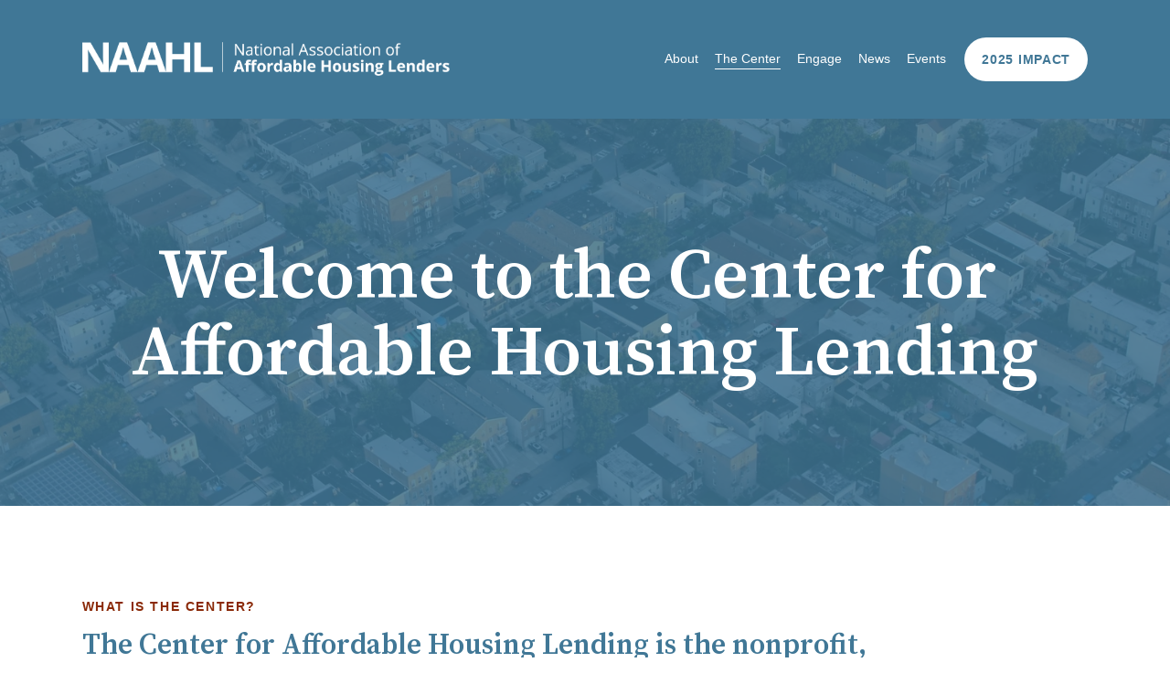

--- FILE ---
content_type: text/html;charset=utf-8
request_url: https://naahl.org/thecenter
body_size: 44381
content:
<!doctype html>
<html xmlns:og="http://opengraphprotocol.org/schema/" xmlns:fb="http://www.facebook.com/2008/fbml" lang="en-US"  >
  <head>
    <meta http-equiv="X-UA-Compatible" content="IE=edge,chrome=1">
    <meta name="viewport" content="width=device-width, initial-scale=1">
    <!-- This is Squarespace. --><!-- naahl -->
<base href="">
<meta charset="utf-8" />
<title>Resources &mdash; NAAHL</title>
<meta http-equiv="Accept-CH" content="Sec-CH-UA-Platform-Version, Sec-CH-UA-Model" /><link rel="icon" type="image/x-icon" href="https://images.squarespace-cdn.com/content/v1/67dd69627071be10fb7c3fb4/1c1a24b3-e17e-4717-aca9-2831e01bd18f/favicon.ico?format=100w"/>
<link rel="canonical" href="https://naahl.org/thecenter"/>
<meta property="og:site_name" content="NAAHL"/>
<meta property="og:title" content="Resources &mdash; NAAHL"/>
<meta property="og:url" content="https://naahl.org/thecenter"/>
<meta property="og:type" content="website"/>
<meta property="og:image" content="http://static1.squarespace.com/static/67dd69627071be10fb7c3fb4/t/681b633c7dc1c272d2c86f43/1746625340164/NAAHL+SOCIAL.png?format=1500w"/>
<meta property="og:image:width" content="500"/>
<meta property="og:image:height" content="500"/>
<meta itemprop="name" content="Resources — NAAHL"/>
<meta itemprop="url" content="https://naahl.org/thecenter"/>
<meta itemprop="thumbnailUrl" content="http://static1.squarespace.com/static/67dd69627071be10fb7c3fb4/t/681b633c7dc1c272d2c86f43/1746625340164/NAAHL+SOCIAL.png?format=1500w"/>
<link rel="image_src" href="http://static1.squarespace.com/static/67dd69627071be10fb7c3fb4/t/681b633c7dc1c272d2c86f43/1746625340164/NAAHL+SOCIAL.png?format=1500w" />
<meta itemprop="image" content="http://static1.squarespace.com/static/67dd69627071be10fb7c3fb4/t/681b633c7dc1c272d2c86f43/1746625340164/NAAHL+SOCIAL.png?format=1500w"/>
<meta name="twitter:title" content="Resources — NAAHL"/>
<meta name="twitter:image" content="http://static1.squarespace.com/static/67dd69627071be10fb7c3fb4/t/681b633c7dc1c272d2c86f43/1746625340164/NAAHL+SOCIAL.png?format=1500w"/>
<meta name="twitter:url" content="https://naahl.org/thecenter"/>
<meta name="twitter:card" content="summary"/>
<meta name="description" content="" />
<link rel="preconnect" href="https://images.squarespace-cdn.com">
<link rel="preconnect" href="https://fonts.gstatic.com" crossorigin>
<link rel="stylesheet" href="https://fonts.googleapis.com/css2?family=Source+Serif+Pro:ital,wght@0,600;0,700"><script type="text/javascript" crossorigin="anonymous" defer="true" nomodule="nomodule" src="//assets.squarespace.com/@sqs/polyfiller/1.6/legacy.js"></script>
<script type="text/javascript" crossorigin="anonymous" defer="true" src="//assets.squarespace.com/@sqs/polyfiller/1.6/modern.js"></script>
<script type="text/javascript">SQUARESPACE_ROLLUPS = {};</script>
<script>(function(rollups, name) { if (!rollups[name]) { rollups[name] = {}; } rollups[name].js = ["//assets.squarespace.com/universal/scripts-compressed/extract-css-runtime-4913ff7477c54ea3-min.en-US.js"]; })(SQUARESPACE_ROLLUPS, 'squarespace-extract_css_runtime');</script>
<script crossorigin="anonymous" src="//assets.squarespace.com/universal/scripts-compressed/extract-css-runtime-4913ff7477c54ea3-min.en-US.js" defer ></script><script>(function(rollups, name) { if (!rollups[name]) { rollups[name] = {}; } rollups[name].js = ["//assets.squarespace.com/universal/scripts-compressed/extract-css-moment-js-vendor-6f2a1f6ec9a41489-min.en-US.js"]; })(SQUARESPACE_ROLLUPS, 'squarespace-extract_css_moment_js_vendor');</script>
<script crossorigin="anonymous" src="//assets.squarespace.com/universal/scripts-compressed/extract-css-moment-js-vendor-6f2a1f6ec9a41489-min.en-US.js" defer ></script><script>(function(rollups, name) { if (!rollups[name]) { rollups[name] = {}; } rollups[name].js = ["//assets.squarespace.com/universal/scripts-compressed/cldr-resource-pack-22ed584d99d9b83d-min.en-US.js"]; })(SQUARESPACE_ROLLUPS, 'squarespace-cldr_resource_pack');</script>
<script crossorigin="anonymous" src="//assets.squarespace.com/universal/scripts-compressed/cldr-resource-pack-22ed584d99d9b83d-min.en-US.js" defer ></script><script>(function(rollups, name) { if (!rollups[name]) { rollups[name] = {}; } rollups[name].js = ["//assets.squarespace.com/universal/scripts-compressed/common-vendors-stable-fbd854d40b0804b7-min.en-US.js"]; })(SQUARESPACE_ROLLUPS, 'squarespace-common_vendors_stable');</script>
<script crossorigin="anonymous" src="//assets.squarespace.com/universal/scripts-compressed/common-vendors-stable-fbd854d40b0804b7-min.en-US.js" defer ></script><script>(function(rollups, name) { if (!rollups[name]) { rollups[name] = {}; } rollups[name].js = ["//assets.squarespace.com/universal/scripts-compressed/common-vendors-bde80c7679af5b90-min.en-US.js"]; })(SQUARESPACE_ROLLUPS, 'squarespace-common_vendors');</script>
<script crossorigin="anonymous" src="//assets.squarespace.com/universal/scripts-compressed/common-vendors-bde80c7679af5b90-min.en-US.js" defer ></script><script>(function(rollups, name) { if (!rollups[name]) { rollups[name] = {}; } rollups[name].js = ["//assets.squarespace.com/universal/scripts-compressed/common-90414f3d00abc5d8-min.en-US.js"]; })(SQUARESPACE_ROLLUPS, 'squarespace-common');</script>
<script crossorigin="anonymous" src="//assets.squarespace.com/universal/scripts-compressed/common-90414f3d00abc5d8-min.en-US.js" defer ></script><script>(function(rollups, name) { if (!rollups[name]) { rollups[name] = {}; } rollups[name].js = ["//assets.squarespace.com/universal/scripts-compressed/user-account-core-32e7d706a9fb39de-min.en-US.js"]; })(SQUARESPACE_ROLLUPS, 'squarespace-user_account_core');</script>
<script crossorigin="anonymous" src="//assets.squarespace.com/universal/scripts-compressed/user-account-core-32e7d706a9fb39de-min.en-US.js" defer ></script><script>(function(rollups, name) { if (!rollups[name]) { rollups[name] = {}; } rollups[name].css = ["//assets.squarespace.com/universal/styles-compressed/user-account-core-893a7884c2d25c11-min.en-US.css"]; })(SQUARESPACE_ROLLUPS, 'squarespace-user_account_core');</script>
<link rel="stylesheet" type="text/css" href="//assets.squarespace.com/universal/styles-compressed/user-account-core-893a7884c2d25c11-min.en-US.css"><script>(function(rollups, name) { if (!rollups[name]) { rollups[name] = {}; } rollups[name].js = ["//assets.squarespace.com/universal/scripts-compressed/performance-9e9becad3f889213-min.en-US.js"]; })(SQUARESPACE_ROLLUPS, 'squarespace-performance');</script>
<script crossorigin="anonymous" src="//assets.squarespace.com/universal/scripts-compressed/performance-9e9becad3f889213-min.en-US.js" defer ></script><script data-name="static-context">Static = window.Static || {}; Static.SQUARESPACE_CONTEXT = {"betaFeatureFlags":["member_areas_feature","supports_versioned_template_assets","marketing_landing_page","campaigns_merch_state","campaigns_thumbnail_layout","i18n_beta_website_locales","use_chained_automations_data","use_new_data_model_in_non_builder_components","campaigns_import_discounts","scripts_defer","campaigns_discount_section_in_blasts","campaigns_new_image_layout_picker","enable_form_submission_trigger","nested_categories","override_block_styles","contacts_and_campaigns_redesign","new_stacked_index","campaigns_discount_section_in_automations","use_react_flow_in_automations_flowchart","marketing_automations"],"facebookAppId":"314192535267336","facebookApiVersion":"v6.0","rollups":{"squarespace-announcement-bar":{"js":"//assets.squarespace.com/universal/scripts-compressed/announcement-bar-8ca5728a6e29569d-min.en-US.js"},"squarespace-audio-player":{"css":"//assets.squarespace.com/universal/styles-compressed/audio-player-b05f5197a871c566-min.en-US.css","js":"//assets.squarespace.com/universal/scripts-compressed/audio-player-70759db1d1d75a1a-min.en-US.js"},"squarespace-blog-collection-list":{"css":"//assets.squarespace.com/universal/styles-compressed/blog-collection-list-b4046463b72f34e2-min.en-US.css","js":"//assets.squarespace.com/universal/scripts-compressed/blog-collection-list-f78db80fc1cd6fce-min.en-US.js"},"squarespace-calendar-block-renderer":{"css":"//assets.squarespace.com/universal/styles-compressed/calendar-block-renderer-b72d08ba4421f5a0-min.en-US.css","js":"//assets.squarespace.com/universal/scripts-compressed/calendar-block-renderer-3d01defb50e1f992-min.en-US.js"},"squarespace-chartjs-helpers":{"css":"//assets.squarespace.com/universal/styles-compressed/chartjs-helpers-96b256171ee039c1-min.en-US.css","js":"//assets.squarespace.com/universal/scripts-compressed/chartjs-helpers-4fd57f343946d08e-min.en-US.js"},"squarespace-comments":{"css":"//assets.squarespace.com/universal/styles-compressed/comments-bf2f022abe9cfde2-min.en-US.css","js":"//assets.squarespace.com/universal/scripts-compressed/comments-deeeb9638fac7186-min.en-US.js"},"squarespace-custom-css-popup":{"css":"//assets.squarespace.com/universal/styles-compressed/custom-css-popup-9f11bb6c9f55777b-min.en-US.css","js":"//assets.squarespace.com/universal/scripts-compressed/custom-css-popup-6fde900b6ff88a3c-min.en-US.js"},"squarespace-dialog":{"css":"//assets.squarespace.com/universal/styles-compressed/dialog-f9093f2d526b94df-min.en-US.css","js":"//assets.squarespace.com/universal/scripts-compressed/dialog-d069a27150125645-min.en-US.js"},"squarespace-events-collection":{"css":"//assets.squarespace.com/universal/styles-compressed/events-collection-b72d08ba4421f5a0-min.en-US.css","js":"//assets.squarespace.com/universal/scripts-compressed/events-collection-4234e8e8dfa038bd-min.en-US.js"},"squarespace-form-rendering-utils":{"js":"//assets.squarespace.com/universal/scripts-compressed/form-rendering-utils-e4e2f1c7b9aba107-min.en-US.js"},"squarespace-forms":{"css":"//assets.squarespace.com/universal/styles-compressed/forms-0afd3c6ac30bbab1-min.en-US.css","js":"//assets.squarespace.com/universal/scripts-compressed/forms-8781a130119d16e2-min.en-US.js"},"squarespace-gallery-collection-list":{"css":"//assets.squarespace.com/universal/styles-compressed/gallery-collection-list-b4046463b72f34e2-min.en-US.css","js":"//assets.squarespace.com/universal/scripts-compressed/gallery-collection-list-07747667a3187b76-min.en-US.js"},"squarespace-image-zoom":{"css":"//assets.squarespace.com/universal/styles-compressed/image-zoom-b4046463b72f34e2-min.en-US.css","js":"//assets.squarespace.com/universal/scripts-compressed/image-zoom-60c18dc5f8f599ea-min.en-US.js"},"squarespace-pinterest":{"css":"//assets.squarespace.com/universal/styles-compressed/pinterest-b4046463b72f34e2-min.en-US.css","js":"//assets.squarespace.com/universal/scripts-compressed/pinterest-e74d8abc38ae7969-min.en-US.js"},"squarespace-popup-overlay":{"css":"//assets.squarespace.com/universal/styles-compressed/popup-overlay-b742b752f5880972-min.en-US.css","js":"//assets.squarespace.com/universal/scripts-compressed/popup-overlay-6c8cb9839f8d63ae-min.en-US.js"},"squarespace-product-quick-view":{"css":"//assets.squarespace.com/universal/styles-compressed/product-quick-view-9052fb446c5800ee-min.en-US.css","js":"//assets.squarespace.com/universal/scripts-compressed/product-quick-view-72dba57b1bf543b1-min.en-US.js"},"squarespace-products-collection-item-v2":{"css":"//assets.squarespace.com/universal/styles-compressed/products-collection-item-v2-b4046463b72f34e2-min.en-US.css","js":"//assets.squarespace.com/universal/scripts-compressed/products-collection-item-v2-e3a3f101748fca6e-min.en-US.js"},"squarespace-products-collection-list-v2":{"css":"//assets.squarespace.com/universal/styles-compressed/products-collection-list-v2-b4046463b72f34e2-min.en-US.css","js":"//assets.squarespace.com/universal/scripts-compressed/products-collection-list-v2-eedc544f4cc56af4-min.en-US.js"},"squarespace-search-page":{"css":"//assets.squarespace.com/universal/styles-compressed/search-page-90a67fc09b9b32c6-min.en-US.css","js":"//assets.squarespace.com/universal/scripts-compressed/search-page-1ab45cdb16b611e7-min.en-US.js"},"squarespace-search-preview":{"js":"//assets.squarespace.com/universal/scripts-compressed/search-preview-688e28f5f974c509-min.en-US.js"},"squarespace-simple-liking":{"css":"//assets.squarespace.com/universal/styles-compressed/simple-liking-701bf8bbc05ec6aa-min.en-US.css","js":"//assets.squarespace.com/universal/scripts-compressed/simple-liking-e6bc64da9e3b1cf4-min.en-US.js"},"squarespace-social-buttons":{"css":"//assets.squarespace.com/universal/styles-compressed/social-buttons-95032e5fa98e47a5-min.en-US.css","js":"//assets.squarespace.com/universal/scripts-compressed/social-buttons-582917800c211a3a-min.en-US.js"},"squarespace-tourdates":{"css":"//assets.squarespace.com/universal/styles-compressed/tourdates-b4046463b72f34e2-min.en-US.css","js":"//assets.squarespace.com/universal/scripts-compressed/tourdates-51421cf172e5f3d9-min.en-US.js"},"squarespace-website-overlays-manager":{"css":"//assets.squarespace.com/universal/styles-compressed/website-overlays-manager-07ea5a4e004e6710-min.en-US.css","js":"//assets.squarespace.com/universal/scripts-compressed/website-overlays-manager-bf325524a3156904-min.en-US.js"}},"pageType":1,"website":{"id":"67dd69627071be10fb7c3fb4","identifier":"naahl","websiteType":4,"contentModifiedOn":1766438155509,"cloneable":false,"hasBeenCloneable":false,"siteStatus":{},"language":"en-US","translationLocale":"en-US","formattingLocale":"en-US","timeZone":"America/New_York","machineTimeZoneOffset":-18000000,"timeZoneOffset":-18000000,"timeZoneAbbr":"EST","siteTitle":"NAAHL","fullSiteTitle":"Resources \u2014 NAAHL","location":{},"logoImageId":"67e2b01994441301b511c194","socialLogoImageId":"681b633c7dc1c272d2c86f43","shareButtonOptions":{"3":true,"8":true,"6":true,"2":true,"4":true,"7":true,"1":true},"logoImageUrl":"//images.squarespace-cdn.com/content/v1/67dd69627071be10fb7c3fb4/63a93ab7-66e0-461e-9b76-879e1a75e9ff/NAAAHL_2025+Logo_White_Cropped.png","socialLogoImageUrl":"//images.squarespace-cdn.com/content/v1/67dd69627071be10fb7c3fb4/35df72d3-a400-41b7-9d03-10833ba5df10/NAAHL+SOCIAL.png","authenticUrl":"https://naahl.org","internalUrl":"https://naahl.squarespace.com","baseUrl":"https://naahl.org","primaryDomain":"naahl.org","sslSetting":3,"isHstsEnabled":true,"socialAccounts":[{"serviceId":65,"screenname":"LinkedIn","addedOn":1742572230592,"profileUrl":"https://www.linkedin.com/company/naahl","iconEnabled":true,"serviceName":"linkedin-unauth"},{"serviceId":85,"screenname":"X","addedOn":1742572248890,"profileUrl":"https://x.com/NAAHLDC","iconEnabled":true,"serviceName":"x-formerly-twitter-unauth"},{"serviceId":69,"screenname":"YouTube","addedOn":1742572255795,"profileUrl":"https://www.youtube.com/user/2NAAHL","iconEnabled":true,"serviceName":"youtube-unauth"}],"typekitId":"","statsMigrated":false,"imageMetadataProcessingEnabled":false,"screenshotId":"2b2f54e838f7d3a03f0d6c89218adaa3860381ea462bd06bfcad3718d4dd5cda","captchaSettings":{"siteKey":"","enabledForDonations":false},"showOwnerLogin":false},"websiteSettings":{"id":"67dd69627071be10fb7c3fb7","websiteId":"67dd69627071be10fb7c3fb4","subjects":[],"country":"US","state":"CT","simpleLikingEnabled":true,"mobileInfoBarSettings":{"isContactEmailEnabled":false,"isContactPhoneNumberEnabled":false,"isLocationEnabled":false,"isBusinessHoursEnabled":false},"announcementBarSettings":{"style":1,"text":"<p data-rte-preserve-empty=\"true\" style=\"white-space:pre-wrap;\">NAAHL/CAHL 2025 Policy &amp; Practice Conference | November 5, 2025 | <strong>SOLD OUT </strong></p><p data-rte-preserve-empty=\"true\" style=\"white-space:pre-wrap;\">For registration questions please email naahl@naahl.org</p>","clickthroughUrl":{"url":"/events","newWindow":false}},"popupOverlaySettings":{"style":1,"showOnScroll":true,"scrollPercentage":25,"showOnTimer":true,"timerDelay":5000,"showUntilSignup":true,"displayFrequency":30,"enableMobile":true,"enabledPages":[],"showOnAllPages":true,"version":2},"commentLikesAllowed":true,"commentAnonAllowed":true,"commentThreaded":true,"commentApprovalRequired":false,"commentAvatarsOn":true,"commentSortType":2,"commentFlagThreshold":0,"commentFlagsAllowed":true,"commentEnableByDefault":true,"commentDisableAfterDaysDefault":0,"disqusShortname":"","commentsEnabled":false,"businessHours":{},"storeSettings":{"returnPolicy":null,"termsOfService":null,"privacyPolicy":null,"expressCheckout":false,"continueShoppingLinkUrl":"/","useLightCart":false,"showNoteField":false,"shippingCountryDefaultValue":"US","billToShippingDefaultValue":false,"showShippingPhoneNumber":true,"isShippingPhoneRequired":false,"showBillingPhoneNumber":true,"isBillingPhoneRequired":false,"currenciesSupported":["USD","CAD","GBP","AUD","EUR","CHF","NOK","SEK","DKK","NZD","SGD","MXN","HKD","CZK","ILS","MYR","RUB","PHP","PLN","THB","BRL","ARS","COP","IDR","INR","JPY","ZAR"],"defaultCurrency":"USD","selectedCurrency":"USD","measurementStandard":1,"showCustomCheckoutForm":false,"checkoutPageMarketingOptInEnabled":true,"enableMailingListOptInByDefault":false,"sameAsRetailLocation":false,"merchandisingSettings":{"scarcityEnabledOnProductItems":false,"scarcityEnabledOnProductBlocks":false,"scarcityMessageType":"DEFAULT_SCARCITY_MESSAGE","scarcityThreshold":10,"multipleQuantityAllowedForServices":true,"restockNotificationsEnabled":false,"restockNotificationsMailingListSignUpEnabled":false,"relatedProductsEnabled":false,"relatedProductsOrdering":"random","soldOutVariantsDropdownDisabled":false,"productComposerOptedIn":false,"productComposerABTestOptedOut":false,"productReviewsEnabled":false},"minimumOrderSubtotalEnabled":false,"minimumOrderSubtotal":{"currency":"USD","value":"0.00"},"isLive":false,"multipleQuantityAllowedForServices":true},"useEscapeKeyToLogin":false,"ssBadgeType":1,"ssBadgePosition":4,"ssBadgeVisibility":1,"ssBadgeDevices":1,"pinterestOverlayOptions":{"mode":"disabled"},"userAccountsSettings":{"loginAllowed":true,"signupAllowed":true}},"cookieSettings":{"isCookieBannerEnabled":false,"isRestrictiveCookiePolicyEnabled":false,"cookieBannerText":"","cookieBannerTheme":"","cookieBannerVariant":"","cookieBannerPosition":"","cookieBannerCtaVariant":"","cookieBannerCtaText":"","cookieBannerAcceptType":"OPT_IN","cookieBannerOptOutCtaText":"","cookieBannerHasOptOut":false,"cookieBannerHasManageCookies":true,"cookieBannerManageCookiesLabel":"","cookieBannerSavedPreferencesText":"","cookieBannerSavedPreferencesLayout":"PILL"},"websiteCloneable":false,"collection":{"title":"The Center","id":"67e46b348b1af723f998af89","fullUrl":"/thecenter","type":1,"permissionType":1},"subscribed":false,"appDomain":"squarespace.com","templateTweakable":true,"tweakJSON":{"form-use-theme-colors":"false","header-logo-height":"37px","header-mobile-logo-max-height":"37px","header-vert-padding":"3.2vw","header-width":"Inset","maxPageWidth":"2500px","mobile-header-vert-padding":"6vw","pagePadding":"7vw","tweak-blog-alternating-side-by-side-image-aspect-ratio":"1:1 Square","tweak-blog-alternating-side-by-side-image-spacing":"6%","tweak-blog-alternating-side-by-side-meta-spacing":"20px","tweak-blog-alternating-side-by-side-primary-meta":"Categories","tweak-blog-alternating-side-by-side-read-more-spacing":"20px","tweak-blog-alternating-side-by-side-secondary-meta":"Date","tweak-blog-basic-grid-columns":"3","tweak-blog-basic-grid-image-aspect-ratio":"3:2 Standard","tweak-blog-basic-grid-image-spacing":"20px","tweak-blog-basic-grid-meta-spacing":"10px","tweak-blog-basic-grid-primary-meta":"Date","tweak-blog-basic-grid-read-more-spacing":"10px","tweak-blog-basic-grid-secondary-meta":"None","tweak-blog-item-custom-width":"75","tweak-blog-item-show-author-profile":"true","tweak-blog-item-width":"Medium","tweak-blog-masonry-columns":"2","tweak-blog-masonry-horizontal-spacing":"80px","tweak-blog-masonry-image-spacing":"18px","tweak-blog-masonry-meta-spacing":"8px","tweak-blog-masonry-primary-meta":"Date","tweak-blog-masonry-read-more-spacing":"0px","tweak-blog-masonry-secondary-meta":"None","tweak-blog-masonry-vertical-spacing":"30px","tweak-blog-side-by-side-image-aspect-ratio":"1:1 Square","tweak-blog-side-by-side-image-spacing":"6%","tweak-blog-side-by-side-meta-spacing":"20px","tweak-blog-side-by-side-primary-meta":"Categories","tweak-blog-side-by-side-read-more-spacing":"20px","tweak-blog-side-by-side-secondary-meta":"Date","tweak-blog-single-column-image-spacing":"50px","tweak-blog-single-column-meta-spacing":"0px","tweak-blog-single-column-primary-meta":"Date","tweak-blog-single-column-read-more-spacing":"0px","tweak-blog-single-column-secondary-meta":"Categories","tweak-events-stacked-show-thumbnails":"true","tweak-events-stacked-thumbnail-size":"3:2 Standard","tweak-fixed-header":"true","tweak-fixed-header-style":"Basic","tweak-global-animations-animation-curve":"ease","tweak-global-animations-animation-delay":"0.6s","tweak-global-animations-animation-duration":"0.80s","tweak-global-animations-animation-style":"fade","tweak-global-animations-animation-type":"slide","tweak-global-animations-complexity-level":"detailed","tweak-global-animations-enabled":"true","tweak-portfolio-grid-basic-custom-height":"50","tweak-portfolio-grid-overlay-custom-height":"50","tweak-portfolio-hover-follow-acceleration":"10%","tweak-portfolio-hover-follow-animation-duration":"Fast","tweak-portfolio-hover-follow-animation-type":"Fade","tweak-portfolio-hover-follow-delimiter":"Bullet","tweak-portfolio-hover-follow-front":"false","tweak-portfolio-hover-follow-layout":"Inline","tweak-portfolio-hover-follow-size":"50","tweak-portfolio-hover-follow-text-spacing-x":"1.5","tweak-portfolio-hover-follow-text-spacing-y":"1.5","tweak-portfolio-hover-static-animation-duration":"Fast","tweak-portfolio-hover-static-animation-type":"Fade","tweak-portfolio-hover-static-delimiter":"Hyphen","tweak-portfolio-hover-static-front":"true","tweak-portfolio-hover-static-layout":"Inline","tweak-portfolio-hover-static-size":"50","tweak-portfolio-hover-static-text-spacing-x":"1.5","tweak-portfolio-hover-static-text-spacing-y":"1.5","tweak-portfolio-index-background-animation-duration":"Medium","tweak-portfolio-index-background-animation-type":"Fade","tweak-portfolio-index-background-custom-height":"50","tweak-portfolio-index-background-delimiter":"None","tweak-portfolio-index-background-height":"Large","tweak-portfolio-index-background-horizontal-alignment":"Center","tweak-portfolio-index-background-link-format":"Stacked","tweak-portfolio-index-background-persist":"false","tweak-portfolio-index-background-vertical-alignment":"Middle","tweak-portfolio-index-background-width":"Full","tweak-product-basic-item-click-action":"None","tweak-product-basic-item-gallery-aspect-ratio":"3:4 Three-Four (Vertical)","tweak-product-basic-item-gallery-design":"Slideshow","tweak-product-basic-item-gallery-width":"50%","tweak-product-basic-item-hover-action":"None","tweak-product-basic-item-image-spacing":"2vw","tweak-product-basic-item-image-zoom-factor":"2","tweak-product-basic-item-product-variant-display":"Dropdown","tweak-product-basic-item-thumbnail-placement":"Side","tweak-product-basic-item-variant-picker-layout":"Dropdowns","tweak-products-add-to-cart-button":"false","tweak-products-columns":"2","tweak-products-gutter-column":"2vw","tweak-products-gutter-row":"2vw","tweak-products-header-text-alignment":"Middle","tweak-products-image-aspect-ratio":"2:3 Standard (Vertical)","tweak-products-image-text-spacing":"0.5vw","tweak-products-mobile-columns":"1","tweak-products-text-alignment":"Left","tweak-products-width":"Full","tweak-transparent-header":"false"},"templateId":"5c5a519771c10ba3470d8101","templateVersion":"7.1","pageFeatures":[1,2,4],"gmRenderKey":"QUl6YVN5Q0JUUk9xNkx1dkZfSUUxcjQ2LVQ0QWVUU1YtMGQ3bXk4","templateScriptsRootUrl":"https://static1.squarespace.com/static/vta/5c5a519771c10ba3470d8101/scripts/","impersonatedSession":false,"tzData":{"zones":[[-300,"US","E%sT",null]],"rules":{"US":[[1967,2006,null,"Oct","lastSun","2:00","0","S"],[1987,2006,null,"Apr","Sun>=1","2:00","1:00","D"],[2007,"max",null,"Mar","Sun>=8","2:00","1:00","D"],[2007,"max",null,"Nov","Sun>=1","2:00","0","S"]]}},"showAnnouncementBar":false,"recaptchaEnterpriseContext":{"recaptchaEnterpriseSiteKey":"6LdDFQwjAAAAAPigEvvPgEVbb7QBm-TkVJdDTlAv"},"i18nContext":{"timeZoneData":{"id":"America/New_York","name":"Eastern Time"}},"env":"PRODUCTION","visitorFormContext":{"formFieldFormats":{"initialPhoneFormat":{"id":0,"type":"PHONE_NUMBER","country":"US","labelLocale":"en-US","fields":[{"type":"SEPARATOR","label":"(","identifier":"LeftParen","length":0,"required":false,"metadata":{}},{"type":"FIELD","label":"1","identifier":"1","length":3,"required":false,"metadata":{}},{"type":"SEPARATOR","label":")","identifier":"RightParen","length":0,"required":false,"metadata":{}},{"type":"SEPARATOR","label":" ","identifier":"Space","length":0,"required":false,"metadata":{}},{"type":"FIELD","label":"2","identifier":"2","length":3,"required":false,"metadata":{}},{"type":"SEPARATOR","label":"-","identifier":"Dash","length":0,"required":false,"metadata":{}},{"type":"FIELD","label":"3","identifier":"3","length":14,"required":false,"metadata":{}}]},"countries":[{"name":"Afghanistan","code":"AF","phoneCode":"+93"},{"name":"\u00C5land Islands","code":"AX","phoneCode":"+358"},{"name":"Albania","code":"AL","phoneCode":"+355"},{"name":"Algeria","code":"DZ","phoneCode":"+213"},{"name":"American Samoa","code":"AS","phoneCode":"+1"},{"name":"Andorra","code":"AD","phoneCode":"+376"},{"name":"Angola","code":"AO","phoneCode":"+244"},{"name":"Anguilla","code":"AI","phoneCode":"+1"},{"name":"Antigua & Barbuda","code":"AG","phoneCode":"+1"},{"name":"Argentina","code":"AR","phoneCode":"+54"},{"name":"Armenia","code":"AM","phoneCode":"+374"},{"name":"Aruba","code":"AW","phoneCode":"+297"},{"name":"Ascension Island","code":"AC","phoneCode":"+247"},{"name":"Australia","code":"AU","phoneCode":"+61"},{"name":"Austria","code":"AT","phoneCode":"+43"},{"name":"Azerbaijan","code":"AZ","phoneCode":"+994"},{"name":"Bahamas","code":"BS","phoneCode":"+1"},{"name":"Bahrain","code":"BH","phoneCode":"+973"},{"name":"Bangladesh","code":"BD","phoneCode":"+880"},{"name":"Barbados","code":"BB","phoneCode":"+1"},{"name":"Belarus","code":"BY","phoneCode":"+375"},{"name":"Belgium","code":"BE","phoneCode":"+32"},{"name":"Belize","code":"BZ","phoneCode":"+501"},{"name":"Benin","code":"BJ","phoneCode":"+229"},{"name":"Bermuda","code":"BM","phoneCode":"+1"},{"name":"Bhutan","code":"BT","phoneCode":"+975"},{"name":"Bolivia","code":"BO","phoneCode":"+591"},{"name":"Bosnia & Herzegovina","code":"BA","phoneCode":"+387"},{"name":"Botswana","code":"BW","phoneCode":"+267"},{"name":"Brazil","code":"BR","phoneCode":"+55"},{"name":"British Indian Ocean Territory","code":"IO","phoneCode":"+246"},{"name":"British Virgin Islands","code":"VG","phoneCode":"+1"},{"name":"Brunei","code":"BN","phoneCode":"+673"},{"name":"Bulgaria","code":"BG","phoneCode":"+359"},{"name":"Burkina Faso","code":"BF","phoneCode":"+226"},{"name":"Burundi","code":"BI","phoneCode":"+257"},{"name":"Cambodia","code":"KH","phoneCode":"+855"},{"name":"Cameroon","code":"CM","phoneCode":"+237"},{"name":"Canada","code":"CA","phoneCode":"+1"},{"name":"Cape Verde","code":"CV","phoneCode":"+238"},{"name":"Caribbean Netherlands","code":"BQ","phoneCode":"+599"},{"name":"Cayman Islands","code":"KY","phoneCode":"+1"},{"name":"Central African Republic","code":"CF","phoneCode":"+236"},{"name":"Chad","code":"TD","phoneCode":"+235"},{"name":"Chile","code":"CL","phoneCode":"+56"},{"name":"China","code":"CN","phoneCode":"+86"},{"name":"Christmas Island","code":"CX","phoneCode":"+61"},{"name":"Cocos (Keeling) Islands","code":"CC","phoneCode":"+61"},{"name":"Colombia","code":"CO","phoneCode":"+57"},{"name":"Comoros","code":"KM","phoneCode":"+269"},{"name":"Congo - Brazzaville","code":"CG","phoneCode":"+242"},{"name":"Congo - Kinshasa","code":"CD","phoneCode":"+243"},{"name":"Cook Islands","code":"CK","phoneCode":"+682"},{"name":"Costa Rica","code":"CR","phoneCode":"+506"},{"name":"C\u00F4te d\u2019Ivoire","code":"CI","phoneCode":"+225"},{"name":"Croatia","code":"HR","phoneCode":"+385"},{"name":"Cuba","code":"CU","phoneCode":"+53"},{"name":"Cura\u00E7ao","code":"CW","phoneCode":"+599"},{"name":"Cyprus","code":"CY","phoneCode":"+357"},{"name":"Czechia","code":"CZ","phoneCode":"+420"},{"name":"Denmark","code":"DK","phoneCode":"+45"},{"name":"Djibouti","code":"DJ","phoneCode":"+253"},{"name":"Dominica","code":"DM","phoneCode":"+1"},{"name":"Dominican Republic","code":"DO","phoneCode":"+1"},{"name":"Ecuador","code":"EC","phoneCode":"+593"},{"name":"Egypt","code":"EG","phoneCode":"+20"},{"name":"El Salvador","code":"SV","phoneCode":"+503"},{"name":"Equatorial Guinea","code":"GQ","phoneCode":"+240"},{"name":"Eritrea","code":"ER","phoneCode":"+291"},{"name":"Estonia","code":"EE","phoneCode":"+372"},{"name":"Eswatini","code":"SZ","phoneCode":"+268"},{"name":"Ethiopia","code":"ET","phoneCode":"+251"},{"name":"Falkland Islands","code":"FK","phoneCode":"+500"},{"name":"Faroe Islands","code":"FO","phoneCode":"+298"},{"name":"Fiji","code":"FJ","phoneCode":"+679"},{"name":"Finland","code":"FI","phoneCode":"+358"},{"name":"France","code":"FR","phoneCode":"+33"},{"name":"French Guiana","code":"GF","phoneCode":"+594"},{"name":"French Polynesia","code":"PF","phoneCode":"+689"},{"name":"Gabon","code":"GA","phoneCode":"+241"},{"name":"Gambia","code":"GM","phoneCode":"+220"},{"name":"Georgia","code":"GE","phoneCode":"+995"},{"name":"Germany","code":"DE","phoneCode":"+49"},{"name":"Ghana","code":"GH","phoneCode":"+233"},{"name":"Gibraltar","code":"GI","phoneCode":"+350"},{"name":"Greece","code":"GR","phoneCode":"+30"},{"name":"Greenland","code":"GL","phoneCode":"+299"},{"name":"Grenada","code":"GD","phoneCode":"+1"},{"name":"Guadeloupe","code":"GP","phoneCode":"+590"},{"name":"Guam","code":"GU","phoneCode":"+1"},{"name":"Guatemala","code":"GT","phoneCode":"+502"},{"name":"Guernsey","code":"GG","phoneCode":"+44"},{"name":"Guinea","code":"GN","phoneCode":"+224"},{"name":"Guinea-Bissau","code":"GW","phoneCode":"+245"},{"name":"Guyana","code":"GY","phoneCode":"+592"},{"name":"Haiti","code":"HT","phoneCode":"+509"},{"name":"Honduras","code":"HN","phoneCode":"+504"},{"name":"Hong Kong SAR China","code":"HK","phoneCode":"+852"},{"name":"Hungary","code":"HU","phoneCode":"+36"},{"name":"Iceland","code":"IS","phoneCode":"+354"},{"name":"India","code":"IN","phoneCode":"+91"},{"name":"Indonesia","code":"ID","phoneCode":"+62"},{"name":"Iran","code":"IR","phoneCode":"+98"},{"name":"Iraq","code":"IQ","phoneCode":"+964"},{"name":"Ireland","code":"IE","phoneCode":"+353"},{"name":"Isle of Man","code":"IM","phoneCode":"+44"},{"name":"Israel","code":"IL","phoneCode":"+972"},{"name":"Italy","code":"IT","phoneCode":"+39"},{"name":"Jamaica","code":"JM","phoneCode":"+1"},{"name":"Japan","code":"JP","phoneCode":"+81"},{"name":"Jersey","code":"JE","phoneCode":"+44"},{"name":"Jordan","code":"JO","phoneCode":"+962"},{"name":"Kazakhstan","code":"KZ","phoneCode":"+7"},{"name":"Kenya","code":"KE","phoneCode":"+254"},{"name":"Kiribati","code":"KI","phoneCode":"+686"},{"name":"Kosovo","code":"XK","phoneCode":"+383"},{"name":"Kuwait","code":"KW","phoneCode":"+965"},{"name":"Kyrgyzstan","code":"KG","phoneCode":"+996"},{"name":"Laos","code":"LA","phoneCode":"+856"},{"name":"Latvia","code":"LV","phoneCode":"+371"},{"name":"Lebanon","code":"LB","phoneCode":"+961"},{"name":"Lesotho","code":"LS","phoneCode":"+266"},{"name":"Liberia","code":"LR","phoneCode":"+231"},{"name":"Libya","code":"LY","phoneCode":"+218"},{"name":"Liechtenstein","code":"LI","phoneCode":"+423"},{"name":"Lithuania","code":"LT","phoneCode":"+370"},{"name":"Luxembourg","code":"LU","phoneCode":"+352"},{"name":"Macao SAR China","code":"MO","phoneCode":"+853"},{"name":"Madagascar","code":"MG","phoneCode":"+261"},{"name":"Malawi","code":"MW","phoneCode":"+265"},{"name":"Malaysia","code":"MY","phoneCode":"+60"},{"name":"Maldives","code":"MV","phoneCode":"+960"},{"name":"Mali","code":"ML","phoneCode":"+223"},{"name":"Malta","code":"MT","phoneCode":"+356"},{"name":"Marshall Islands","code":"MH","phoneCode":"+692"},{"name":"Martinique","code":"MQ","phoneCode":"+596"},{"name":"Mauritania","code":"MR","phoneCode":"+222"},{"name":"Mauritius","code":"MU","phoneCode":"+230"},{"name":"Mayotte","code":"YT","phoneCode":"+262"},{"name":"Mexico","code":"MX","phoneCode":"+52"},{"name":"Micronesia","code":"FM","phoneCode":"+691"},{"name":"Moldova","code":"MD","phoneCode":"+373"},{"name":"Monaco","code":"MC","phoneCode":"+377"},{"name":"Mongolia","code":"MN","phoneCode":"+976"},{"name":"Montenegro","code":"ME","phoneCode":"+382"},{"name":"Montserrat","code":"MS","phoneCode":"+1"},{"name":"Morocco","code":"MA","phoneCode":"+212"},{"name":"Mozambique","code":"MZ","phoneCode":"+258"},{"name":"Myanmar (Burma)","code":"MM","phoneCode":"+95"},{"name":"Namibia","code":"NA","phoneCode":"+264"},{"name":"Nauru","code":"NR","phoneCode":"+674"},{"name":"Nepal","code":"NP","phoneCode":"+977"},{"name":"Netherlands","code":"NL","phoneCode":"+31"},{"name":"New Caledonia","code":"NC","phoneCode":"+687"},{"name":"New Zealand","code":"NZ","phoneCode":"+64"},{"name":"Nicaragua","code":"NI","phoneCode":"+505"},{"name":"Niger","code":"NE","phoneCode":"+227"},{"name":"Nigeria","code":"NG","phoneCode":"+234"},{"name":"Niue","code":"NU","phoneCode":"+683"},{"name":"Norfolk Island","code":"NF","phoneCode":"+672"},{"name":"Northern Mariana Islands","code":"MP","phoneCode":"+1"},{"name":"North Korea","code":"KP","phoneCode":"+850"},{"name":"North Macedonia","code":"MK","phoneCode":"+389"},{"name":"Norway","code":"NO","phoneCode":"+47"},{"name":"Oman","code":"OM","phoneCode":"+968"},{"name":"Pakistan","code":"PK","phoneCode":"+92"},{"name":"Palau","code":"PW","phoneCode":"+680"},{"name":"Palestinian Territories","code":"PS","phoneCode":"+970"},{"name":"Panama","code":"PA","phoneCode":"+507"},{"name":"Papua New Guinea","code":"PG","phoneCode":"+675"},{"name":"Paraguay","code":"PY","phoneCode":"+595"},{"name":"Peru","code":"PE","phoneCode":"+51"},{"name":"Philippines","code":"PH","phoneCode":"+63"},{"name":"Poland","code":"PL","phoneCode":"+48"},{"name":"Portugal","code":"PT","phoneCode":"+351"},{"name":"Puerto Rico","code":"PR","phoneCode":"+1"},{"name":"Qatar","code":"QA","phoneCode":"+974"},{"name":"R\u00E9union","code":"RE","phoneCode":"+262"},{"name":"Romania","code":"RO","phoneCode":"+40"},{"name":"Russia","code":"RU","phoneCode":"+7"},{"name":"Rwanda","code":"RW","phoneCode":"+250"},{"name":"Samoa","code":"WS","phoneCode":"+685"},{"name":"San Marino","code":"SM","phoneCode":"+378"},{"name":"S\u00E3o Tom\u00E9 & Pr\u00EDncipe","code":"ST","phoneCode":"+239"},{"name":"Saudi Arabia","code":"SA","phoneCode":"+966"},{"name":"Senegal","code":"SN","phoneCode":"+221"},{"name":"Serbia","code":"RS","phoneCode":"+381"},{"name":"Seychelles","code":"SC","phoneCode":"+248"},{"name":"Sierra Leone","code":"SL","phoneCode":"+232"},{"name":"Singapore","code":"SG","phoneCode":"+65"},{"name":"Sint Maarten","code":"SX","phoneCode":"+1"},{"name":"Slovakia","code":"SK","phoneCode":"+421"},{"name":"Slovenia","code":"SI","phoneCode":"+386"},{"name":"Solomon Islands","code":"SB","phoneCode":"+677"},{"name":"Somalia","code":"SO","phoneCode":"+252"},{"name":"South Africa","code":"ZA","phoneCode":"+27"},{"name":"South Korea","code":"KR","phoneCode":"+82"},{"name":"South Sudan","code":"SS","phoneCode":"+211"},{"name":"Spain","code":"ES","phoneCode":"+34"},{"name":"Sri Lanka","code":"LK","phoneCode":"+94"},{"name":"St. Barth\u00E9lemy","code":"BL","phoneCode":"+590"},{"name":"St. Helena","code":"SH","phoneCode":"+290"},{"name":"St. Kitts & Nevis","code":"KN","phoneCode":"+1"},{"name":"St. Lucia","code":"LC","phoneCode":"+1"},{"name":"St. Martin","code":"MF","phoneCode":"+590"},{"name":"St. Pierre & Miquelon","code":"PM","phoneCode":"+508"},{"name":"St. Vincent & Grenadines","code":"VC","phoneCode":"+1"},{"name":"Sudan","code":"SD","phoneCode":"+249"},{"name":"Suriname","code":"SR","phoneCode":"+597"},{"name":"Svalbard & Jan Mayen","code":"SJ","phoneCode":"+47"},{"name":"Sweden","code":"SE","phoneCode":"+46"},{"name":"Switzerland","code":"CH","phoneCode":"+41"},{"name":"Syria","code":"SY","phoneCode":"+963"},{"name":"Taiwan","code":"TW","phoneCode":"+886"},{"name":"Tajikistan","code":"TJ","phoneCode":"+992"},{"name":"Tanzania","code":"TZ","phoneCode":"+255"},{"name":"Thailand","code":"TH","phoneCode":"+66"},{"name":"Timor-Leste","code":"TL","phoneCode":"+670"},{"name":"Togo","code":"TG","phoneCode":"+228"},{"name":"Tokelau","code":"TK","phoneCode":"+690"},{"name":"Tonga","code":"TO","phoneCode":"+676"},{"name":"Trinidad & Tobago","code":"TT","phoneCode":"+1"},{"name":"Tristan da Cunha","code":"TA","phoneCode":"+290"},{"name":"Tunisia","code":"TN","phoneCode":"+216"},{"name":"T\u00FCrkiye","code":"TR","phoneCode":"+90"},{"name":"Turkmenistan","code":"TM","phoneCode":"+993"},{"name":"Turks & Caicos Islands","code":"TC","phoneCode":"+1"},{"name":"Tuvalu","code":"TV","phoneCode":"+688"},{"name":"U.S. Virgin Islands","code":"VI","phoneCode":"+1"},{"name":"Uganda","code":"UG","phoneCode":"+256"},{"name":"Ukraine","code":"UA","phoneCode":"+380"},{"name":"United Arab Emirates","code":"AE","phoneCode":"+971"},{"name":"United Kingdom","code":"GB","phoneCode":"+44"},{"name":"United States","code":"US","phoneCode":"+1"},{"name":"Uruguay","code":"UY","phoneCode":"+598"},{"name":"Uzbekistan","code":"UZ","phoneCode":"+998"},{"name":"Vanuatu","code":"VU","phoneCode":"+678"},{"name":"Vatican City","code":"VA","phoneCode":"+39"},{"name":"Venezuela","code":"VE","phoneCode":"+58"},{"name":"Vietnam","code":"VN","phoneCode":"+84"},{"name":"Wallis & Futuna","code":"WF","phoneCode":"+681"},{"name":"Western Sahara","code":"EH","phoneCode":"+212"},{"name":"Yemen","code":"YE","phoneCode":"+967"},{"name":"Zambia","code":"ZM","phoneCode":"+260"},{"name":"Zimbabwe","code":"ZW","phoneCode":"+263"}],"initialAddressFormat":{"id":0,"type":"ADDRESS","country":"US","labelLocale":"en","fields":[{"type":"FIELD","label":"Address Line 1","identifier":"Line1","length":0,"required":true,"metadata":{"autocomplete":"address-line1"}},{"type":"SEPARATOR","label":"\n","identifier":"Newline","length":0,"required":false,"metadata":{}},{"type":"FIELD","label":"Address Line 2","identifier":"Line2","length":0,"required":false,"metadata":{"autocomplete":"address-line2"}},{"type":"SEPARATOR","label":"\n","identifier":"Newline","length":0,"required":false,"metadata":{}},{"type":"FIELD","label":"City","identifier":"City","length":0,"required":true,"metadata":{"autocomplete":"address-level2"}},{"type":"SEPARATOR","label":",","identifier":"Comma","length":0,"required":false,"metadata":{}},{"type":"SEPARATOR","label":" ","identifier":"Space","length":0,"required":false,"metadata":{}},{"type":"FIELD","label":"State","identifier":"State","length":0,"required":true,"metadata":{"autocomplete":"address-level1"}},{"type":"SEPARATOR","label":" ","identifier":"Space","length":0,"required":false,"metadata":{}},{"type":"FIELD","label":"ZIP Code","identifier":"Zip","length":0,"required":true,"metadata":{"autocomplete":"postal-code"}}]},"initialNameOrder":"GIVEN_FIRST"},"localizedStrings":{"validation":{"noValidSelection":"A valid selection must be made.","invalidUrl":"Must be a valid URL.","stringTooLong":"Value should have a length no longer than {0}.","containsInvalidKey":"{0} contains an invalid key.","invalidTwitterUsername":"Must be a valid Twitter username.","valueOutsideRange":"Value must be in the range {0} to {1}.","invalidPassword":"Passwords should not contain whitespace.","missingRequiredSubfields":"{0} is missing required subfields: {1}","invalidCurrency":"Currency value should be formatted like 1234 or 123.99.","invalidMapSize":"Value should contain exactly {0} elements.","subfieldsRequired":"All fields in {0} are required.","formSubmissionFailed":"Form submission failed. Review the following information: {0}.","invalidCountryCode":"Country code should have an optional plus and up to 4 digits.","invalidDate":"This is not a real date.","required":"{0} is required.","invalidStringLength":"Value should be {0} characters long.","invalidEmail":"Email addresses should follow the format user@domain.com.","invalidListLength":"Value should be {0} elements long.","allEmpty":"Please fill out at least one form field.","missingRequiredQuestion":"Missing a required question.","invalidQuestion":"Contained an invalid question.","captchaFailure":"Captcha validation failed. Please try again.","stringTooShort":"Value should have a length of at least {0}.","invalid":"{0} is not valid.","formErrors":"Form Errors","containsInvalidValue":"{0} contains an invalid value.","invalidUnsignedNumber":"Numbers must contain only digits and no other characters.","invalidName":"Valid names contain only letters, numbers, spaces, ', or - characters."},"submit":"Submit","status":{"title":"{@} Block","learnMore":"Learn more"},"name":{"firstName":"First Name","lastName":"Last Name"},"lightbox":{"openForm":"Open Form"},"likert":{"agree":"Agree","stronglyDisagree":"Strongly Disagree","disagree":"Disagree","stronglyAgree":"Strongly Agree","neutral":"Neutral"},"time":{"am":"AM","second":"Second","pm":"PM","minute":"Minute","amPm":"AM/PM","hour":"Hour"},"notFound":"Form not found.","date":{"yyyy":"YYYY","year":"Year","mm":"MM","day":"Day","month":"Month","dd":"DD"},"phone":{"country":"Country","number":"Number","prefix":"Prefix","areaCode":"Area Code","line":"Line"},"submitError":"Unable to submit form. Please try again later.","address":{"stateProvince":"State/Province","country":"Country","zipPostalCode":"Zip/Postal Code","address2":"Address 2","address1":"Address 1","city":"City"},"email":{"signUp":"Sign up for news and updates"},"cannotSubmitDemoForm":"This is a demo form and cannot be submitted.","required":"(required)","invalidData":"Invalid form data."}}};</script><link rel="stylesheet" type="text/css" href="https://definitions.sqspcdn.com/website-component-definition/static-assets/website.components.button/d6f94246-8bf4-47d8-be26-b9a8ab550838_216/website.components.button.styles.css"/><script defer src="https://definitions.sqspcdn.com/website-component-definition/static-assets/website.components.button/d6f94246-8bf4-47d8-be26-b9a8ab550838_216/3196.js"></script><script defer src="https://definitions.sqspcdn.com/website-component-definition/static-assets/website.components.button/d6f94246-8bf4-47d8-be26-b9a8ab550838_216/block-animation-preview-manager.js"></script><script defer src="https://definitions.sqspcdn.com/website-component-definition/static-assets/website.components.button/d6f94246-8bf4-47d8-be26-b9a8ab550838_216/website.components.button.visitor.js"></script><script defer src="https://definitions.sqspcdn.com/website-component-definition/static-assets/website.components.button/d6f94246-8bf4-47d8-be26-b9a8ab550838_216/8830.js"></script><script defer src="https://definitions.sqspcdn.com/website-component-definition/static-assets/website.components.button/d6f94246-8bf4-47d8-be26-b9a8ab550838_216/trigger-animation-runtime.js"></script><link rel="alternate" type="application/rss+xml" title="RSS Feed" href="https://naahl.org/thecenter?format=rss" />
<script type="application/ld+json">{"url":"https://naahl.org","name":"NAAHL","image":"//images.squarespace-cdn.com/content/v1/67dd69627071be10fb7c3fb4/63a93ab7-66e0-461e-9b76-879e1a75e9ff/NAAAHL_2025+Logo_White_Cropped.png","@context":"http://schema.org","@type":"WebSite"}</script><script type="application/ld+json">{"address":"","image":"https://static1.squarespace.com/static/67dd69627071be10fb7c3fb4/t/67e2b01994441301b511c194/1766438155509/","openingHours":"","@context":"http://schema.org","@type":"LocalBusiness"}</script><link rel="stylesheet" type="text/css" href="https://static1.squarespace.com/static/versioned-site-css/67dd69627071be10fb7c3fb4/161/5c5a519771c10ba3470d8101/67dd69627071be10fb7c3fbc/1717/site.css"/><!-- Begin Constant Contact Active Forms -->
<script> var _ctct_m = "78b963234346db35938048d0d0568bcd"; </script>
<script id="signupScript" src="//static.ctctcdn.com/js/signup-form-widget/current/signup-form-widget.min.js" async defer></script>
<!-- End Constant Contact Active Forms --><script src="//assets.squarewebsites.org/custom-filter/custom-filter.min.js"></script>

<link rel="stylesheet" href="//assets.squarewebsites.org/custom-filter/custom-filter.min.css"/>
<script>
window.customFilterSettings = {
    'targets': [{
        container: '.view-list .page-section[class*="collection-type-blog-"] div[data-controller]',// css selector for filter container
        items: 'article',// css selector for items to filter
        settings: {
            position: 'top',//set the position for filter to appear. May be: top, left, right
            align: 'center',// align filter options, may be: left, center, right, space-between
            showItemsCount: false, // show (true) or hide (false) Items count
            collectionUrl: '',// you need to set source collection url slug (like /blog) if your items have external links (not linked to themselves)
            wrapFilterContainer: true,// needed to prevent 7.1 Grid CSS styles for filter options
            itemsCount: {
                enabled: false, // same as showItemsCount
                text: '', // set the items text before counter, it is Items: by default and you may set your own text
                positionOrder: 1 // items counter position, higher means last
            },
            keepDropdownsOpenOnInit: false, // if set to true, dropdowns will be opened initially
            customClasses: 'lite-dropdowns',
            /* Add any custom classes to filter container if you want to have your own to use in CSS styling,
            available: cf-sort-right (move sorting element right), cf-sort-left (move sort left), lite-dropdowns(gives lighter dropdowns stylings), cf-ctrls-inline (makes dropdowns fit one line space)*/
            view: 'dropdowns', // available: dropdowns, breadcrumbs, modern, buttons, buttons-round, buttons-pill, buttons-inline
            sticky: {// if enabled: true - trying enable sticky position of Filter to be seen on scroll
                enabled: false,
                top: '6%'
            },
            simpleFilter: {
                show: {
                    effect: 'fade',
                    transitionDuration: 300,
                    stagger: 60
                },
                hide: {
                    effect: 'fade',
                    transitionDuration: 100,
                    stagger: 18
                }
            },
            pagination: {
              enabled: true, // enable pagination
              pageSize: 30, // set the page size to 30
            },
            /*----Mobile Panel Section----*/
            mobilePanel: {// control if you want to have separate offscreen panel with filters on small screens
                enabled: true,// if set to false, no filter buttons on mobiles will be showed
                triggerButtonName: 'Filter', // trigger button text
                keepDropdownsOpen: null, // if false it overrides desktop settings, if true - dropdowns opened
                closeOnSelect: false, // mobile panel closed just after user selected something
                closeOnSearch: false, // mobile panel closed if user searced something in searc field
                closeOnOutsideClick: false // if true, mobile panel will be closed if user clicks outside it
            },
            /*----Filters Section----*/
            filter: { // here you define all filters you need and name them
                category: false, // disabling default Category dropdown
                tag: false, // disabling default Tag dropdown
                items: [{
                    name: 'Policy', // give the dropdown (fiter entity) name you want
                    multiple: true, // if true, allow to select multiple options
                    logic: 'and', // how to combine dropdown options with other dropdowns logic. Other value is or
                    multipleLogic: 'or',// combine each selected option with OR or AND logic within one dropdown
                    closedSubOptions: false, // works for Products 7.1 subcategories onl
                    sort: 'asc', // may be asc, desc, asAllowed (need define options list in allowedOptions), or your own custom function
                    getAttr: 'categories'// here you say Filter to look for options in items categories
                }, {
					name: "Type",
					multiple: true,
					getAttr: "tags"
				}]
            },
            sort: {// define the sorters
                enabled: true,// if false - no sorters visible/working
                //defined: 'date_desc',// select which of defined sorters will work initially
                items: [{
                    name: 'Alphabetical',
                    order: 'asc|desc',
                    orderTexts: 'A-Z|Z-A',
                    hideName: true,
                    sort: 'title'
                },{
                    name: 'Date',// name your sorter
                    order: 'asc|desc',// apply the orders you want to use
                    orderTexts: 'Older|Newer',// name the orders in format you need
                    hideName: true,// if true, you will not see Date name
                    sort: '[data-publish-on] parseInt'//if properly configured, each Squarespace item will have publish date as data attribute. parseInt saysFilter operate it as integer number
                }]
            },
            search: {
                enabled: true,// if false, no Search input will be showed
                text: 'Search', //set the placeholder to your search field, otherwise Search will be used
            }
        }
    }]
};
</script>
<script src="//assets.squarewebsites.org/custom-filter/custom-filter.min.js"></script><script>Static.COOKIE_BANNER_CAPABLE = true;</script>
<script async src="https://www.googletagmanager.com/gtag/js?id=G-1SNGSKL39Y"></script><script>window.dataLayer = window.dataLayer || [];function gtag(){dataLayer.push(arguments);}gtag('js', new Date());gtag('set', 'developer_id.dZjQwMz', true);gtag('config', 'G-1SNGSKL39Y');</script><!-- End of Squarespace Headers -->
    <link rel="stylesheet" type="text/css" href="https://static1.squarespace.com/static/vta/5c5a519771c10ba3470d8101/versioned-assets/1766184538619-72W2T78VKF7EGEIPSK0V/static.css">
  </head>

  <body
    id="collection-67e46b348b1af723f998af89"
    class="
      form-field-style-outline form-field-shape-square form-field-border-all form-field-checkbox-type-icon form-field-checkbox-fill-solid form-field-checkbox-color-inverted form-field-checkbox-shape-square form-field-checkbox-layout-stack form-field-radio-type-icon form-field-radio-fill-solid form-field-radio-color-normal form-field-radio-shape-pill form-field-radio-layout-stack form-field-survey-fill-solid form-field-survey-color-normal form-field-survey-shape-pill form-field-hover-focus-accent form-submit-button-style-ellipsis tweak-portfolio-grid-overlay-width-full tweak-portfolio-grid-overlay-height-large tweak-portfolio-grid-overlay-image-aspect-ratio-11-square tweak-portfolio-grid-overlay-text-placement-center tweak-portfolio-grid-overlay-show-text-after-hover image-block-poster-text-alignment-center image-block-card-content-position-center image-block-card-text-alignment-left image-block-overlap-content-position-center image-block-overlap-text-alignment-left image-block-collage-content-position-center image-block-collage-text-alignment-left image-block-stack-text-alignment-left tweak-blog-single-column-width-full tweak-blog-single-column-text-alignment-center tweak-blog-single-column-image-placement-above tweak-blog-single-column-delimiter-bullet tweak-blog-single-column-read-more-style-show tweak-blog-single-column-primary-meta-date tweak-blog-single-column-secondary-meta-categories tweak-blog-single-column-meta-position-top tweak-blog-single-column-content-title-only tweak-blog-item-width-medium tweak-blog-item-text-alignment-left tweak-blog-item-meta-position-above-title tweak-blog-item-show-categories tweak-blog-item-show-date  tweak-blog-item-show-author-profile tweak-blog-item-delimiter-bullet primary-button-style-solid primary-button-shape-pill secondary-button-style-solid secondary-button-shape-pill tertiary-button-style-solid tertiary-button-shape-pill tweak-events-stacked-width-full tweak-events-stacked-height-medium tweak-events-stacked-show-past-events tweak-events-stacked-show-thumbnails tweak-events-stacked-thumbnail-size-32-standard tweak-events-stacked-date-style-side-tag tweak-events-stacked-show-time tweak-events-stacked-show-location tweak-events-stacked-ical-gcal-links tweak-events-stacked-show-excerpt  tweak-blog-basic-grid-width-inset tweak-blog-basic-grid-image-aspect-ratio-32-standard tweak-blog-basic-grid-text-alignment-left tweak-blog-basic-grid-delimiter-bullet tweak-blog-basic-grid-image-placement-above tweak-blog-basic-grid-read-more-style-show tweak-blog-basic-grid-primary-meta-date tweak-blog-basic-grid-secondary-meta-none tweak-blog-basic-grid-excerpt-show header-overlay-alignment-center tweak-portfolio-index-background-link-format-stacked tweak-portfolio-index-background-width-full tweak-portfolio-index-background-height-large  tweak-portfolio-index-background-vertical-alignment-middle tweak-portfolio-index-background-horizontal-alignment-center tweak-portfolio-index-background-delimiter-none tweak-portfolio-index-background-animation-type-fade tweak-portfolio-index-background-animation-duration-medium tweak-portfolio-hover-follow-layout-inline  tweak-portfolio-hover-follow-delimiter-bullet tweak-portfolio-hover-follow-animation-type-fade tweak-portfolio-hover-follow-animation-duration-fast tweak-portfolio-hover-static-layout-inline tweak-portfolio-hover-static-front tweak-portfolio-hover-static-delimiter-hyphen tweak-portfolio-hover-static-animation-type-fade tweak-portfolio-hover-static-animation-duration-fast tweak-blog-alternating-side-by-side-width-full tweak-blog-alternating-side-by-side-image-aspect-ratio-11-square tweak-blog-alternating-side-by-side-text-alignment-left tweak-blog-alternating-side-by-side-read-more-style-show tweak-blog-alternating-side-by-side-image-text-alignment-middle tweak-blog-alternating-side-by-side-delimiter-bullet tweak-blog-alternating-side-by-side-meta-position-top tweak-blog-alternating-side-by-side-primary-meta-categories tweak-blog-alternating-side-by-side-secondary-meta-date tweak-blog-alternating-side-by-side-excerpt-show tweak-global-animations-enabled tweak-global-animations-complexity-level-detailed tweak-global-animations-animation-style-fade tweak-global-animations-animation-type-slide tweak-global-animations-animation-curve-ease tweak-blog-masonry-width-full tweak-blog-masonry-text-alignment-left tweak-blog-masonry-primary-meta-date tweak-blog-masonry-secondary-meta-none tweak-blog-masonry-meta-position-top tweak-blog-masonry-read-more-style-hide tweak-blog-masonry-delimiter-space tweak-blog-masonry-image-placement-above tweak-blog-masonry-excerpt-show header-width-inset  tweak-fixed-header tweak-fixed-header-style-basic tweak-blog-side-by-side-width-full tweak-blog-side-by-side-image-placement-left tweak-blog-side-by-side-image-aspect-ratio-11-square tweak-blog-side-by-side-primary-meta-categories tweak-blog-side-by-side-secondary-meta-date tweak-blog-side-by-side-meta-position-top tweak-blog-side-by-side-text-alignment-left tweak-blog-side-by-side-image-text-alignment-middle tweak-blog-side-by-side-read-more-style-show tweak-blog-side-by-side-delimiter-bullet tweak-blog-side-by-side-excerpt-show tweak-portfolio-grid-basic-width-full tweak-portfolio-grid-basic-height-large tweak-portfolio-grid-basic-image-aspect-ratio-11-square tweak-portfolio-grid-basic-text-alignment-left tweak-portfolio-grid-basic-hover-effect-fade hide-opentable-icons opentable-style-dark tweak-product-quick-view-button-style-floating tweak-product-quick-view-button-position-bottom tweak-product-quick-view-lightbox-excerpt-display-truncate tweak-product-quick-view-lightbox-show-arrows tweak-product-quick-view-lightbox-show-close-button tweak-product-quick-view-lightbox-controls-weight-light native-currency-code-usd collection-layout-default collection-type-blog-basic-grid collection-67e46b348b1af723f998af89 view-list mobile-style-available sqs-seven-one
      
        
          
            
              
            
          
        
      
    "
    tabindex="-1"
  >
    <div
      id="siteWrapper"
      class="clearfix site-wrapper"
    >
      
        <div id="floatingCart" class="floating-cart hidden">
          <a href="/cart" class="icon icon--stroke icon--fill icon--cart sqs-custom-cart">
            <span class="Cart-inner">
              



  <svg class="icon icon--cart" width="61" height="49" viewBox="0 0 61 49">
  <path fill-rule="evenodd" clip-rule="evenodd" d="M0.5 2C0.5 1.17157 1.17157 0.5 2 0.5H13.6362C14.3878 0.5 15.0234 1.05632 15.123 1.80135L16.431 11.5916H59C59.5122 11.5916 59.989 11.8529 60.2645 12.2847C60.54 12.7165 60.5762 13.2591 60.3604 13.7236L50.182 35.632C49.9361 36.1614 49.4054 36.5 48.8217 36.5H18.0453C17.2937 36.5 16.6581 35.9437 16.5585 35.1987L12.3233 3.5H2C1.17157 3.5 0.5 2.82843 0.5 2ZM16.8319 14.5916L19.3582 33.5H47.8646L56.6491 14.5916H16.8319Z" />
  <path d="M18.589 35H49.7083L60 13H16L18.589 35Z" />
  <path d="M21 49C23.2091 49 25 47.2091 25 45C25 42.7909 23.2091 41 21 41C18.7909 41 17 42.7909 17 45C17 47.2091 18.7909 49 21 49Z" />
  <path d="M45 49C47.2091 49 49 47.2091 49 45C49 42.7909 47.2091 41 45 41C42.7909 41 41 42.7909 41 45C41 47.2091 42.7909 49 45 49Z" />
</svg>

              <div class="legacy-cart icon-cart-quantity">
                <span class="sqs-cart-quantity">0</span>
              </div>
            </span>
          </a>
        </div>
      

      












  <header
    data-test="header"
    id="header"
    
    class="
      
        dark
      
      header theme-col--primary
    "
    data-section-theme="dark"
    data-controller="Header"
    data-current-styles="{
&quot;layout&quot;: &quot;navRight&quot;,
&quot;action&quot;: {
&quot;href&quot;: &quot;/naahl-2025-impact&quot;,
&quot;buttonText&quot;: &quot;2025 IMPACT&quot;,
&quot;newWindow&quot;: false
},
&quot;showSocial&quot;: false,
&quot;socialOptions&quot;: {
&quot;socialBorderShape&quot;: &quot;none&quot;,
&quot;socialBorderStyle&quot;: &quot;outline&quot;,
&quot;socialBorderThickness&quot;: {
&quot;unit&quot;: &quot;px&quot;,
&quot;value&quot;: 1.0
}
},
&quot;sectionTheme&quot;: &quot;dark&quot;,
&quot;menuOverlayTheme&quot;: &quot;dark&quot;,
&quot;menuOverlayAnimation&quot;: &quot;fade&quot;,
&quot;cartStyle&quot;: &quot;cart&quot;,
&quot;cartText&quot;: &quot;Cart&quot;,
&quot;showEmptyCartState&quot;: true,
&quot;cartOptions&quot;: {
&quot;iconType&quot;: &quot;solid-7&quot;,
&quot;cartBorderShape&quot;: &quot;none&quot;,
&quot;cartBorderStyle&quot;: &quot;outline&quot;,
&quot;cartBorderThickness&quot;: {
&quot;unit&quot;: &quot;px&quot;,
&quot;value&quot;: 1.0
}
},
&quot;showButton&quot;: true,
&quot;showCart&quot;: false,
&quot;showAccountLogin&quot;: false,
&quot;headerStyle&quot;: &quot;theme&quot;,
&quot;languagePicker&quot;: {
&quot;enabled&quot;: false,
&quot;iconEnabled&quot;: false,
&quot;iconType&quot;: &quot;globe&quot;,
&quot;flagShape&quot;: &quot;shiny&quot;,
&quot;languageFlags&quot;: [ ]
},
&quot;iconOptions&quot;: {
&quot;desktopDropdownIconOptions&quot;: {
&quot;size&quot;: {
&quot;unit&quot;: &quot;em&quot;,
&quot;value&quot;: 1.0
},
&quot;iconSpacing&quot;: {
&quot;unit&quot;: &quot;em&quot;,
&quot;value&quot;: 0.35
},
&quot;strokeWidth&quot;: {
&quot;unit&quot;: &quot;px&quot;,
&quot;value&quot;: 1.0
},
&quot;endcapType&quot;: &quot;square&quot;,
&quot;folderDropdownIcon&quot;: &quot;none&quot;,
&quot;languagePickerIcon&quot;: &quot;openArrowHead&quot;
},
&quot;mobileDropdownIconOptions&quot;: {
&quot;size&quot;: {
&quot;unit&quot;: &quot;em&quot;,
&quot;value&quot;: 1.0
},
&quot;iconSpacing&quot;: {
&quot;unit&quot;: &quot;em&quot;,
&quot;value&quot;: 0.15
},
&quot;strokeWidth&quot;: {
&quot;unit&quot;: &quot;px&quot;,
&quot;value&quot;: 0.5
},
&quot;endcapType&quot;: &quot;square&quot;,
&quot;folderDropdownIcon&quot;: &quot;openArrowHead&quot;,
&quot;languagePickerIcon&quot;: &quot;openArrowHead&quot;
}
},
&quot;mobileOptions&quot;: {
&quot;layout&quot;: &quot;logoLeftNavRight&quot;,
&quot;menuIconOptions&quot;: {
&quot;style&quot;: &quot;tripleLineHamburger&quot;,
&quot;thickness&quot;: {
&quot;unit&quot;: &quot;px&quot;,
&quot;value&quot;: 2.0
}
}
},
&quot;solidOptions&quot;: {
&quot;headerOpacity&quot;: {
&quot;unit&quot;: &quot;%&quot;,
&quot;value&quot;: 100.0
},
&quot;blurBackground&quot;: {
&quot;enabled&quot;: false,
&quot;blurRadius&quot;: {
&quot;unit&quot;: &quot;px&quot;,
&quot;value&quot;: 12.0
}
},
&quot;backgroundColor&quot;: {
&quot;type&quot;: &quot;SITE_PALETTE_COLOR&quot;,
&quot;sitePaletteColor&quot;: {
&quot;colorName&quot;: &quot;black&quot;,
&quot;alphaModifier&quot;: 1.0
}
},
&quot;navigationColor&quot;: {
&quot;type&quot;: &quot;SITE_PALETTE_COLOR&quot;,
&quot;sitePaletteColor&quot;: {
&quot;colorName&quot;: &quot;white&quot;,
&quot;alphaModifier&quot;: 1.0
}
}
},
&quot;gradientOptions&quot;: {
&quot;gradientType&quot;: &quot;faded&quot;,
&quot;headerOpacity&quot;: {
&quot;unit&quot;: &quot;%&quot;,
&quot;value&quot;: 90.0
},
&quot;blurBackground&quot;: {
&quot;enabled&quot;: false,
&quot;blurRadius&quot;: {
&quot;unit&quot;: &quot;px&quot;,
&quot;value&quot;: 12.0
}
},
&quot;backgroundColor&quot;: {
&quot;type&quot;: &quot;SITE_PALETTE_COLOR&quot;,
&quot;sitePaletteColor&quot;: {
&quot;colorName&quot;: &quot;white&quot;,
&quot;alphaModifier&quot;: 1.0
}
},
&quot;navigationColor&quot;: {
&quot;type&quot;: &quot;SITE_PALETTE_COLOR&quot;,
&quot;sitePaletteColor&quot;: {
&quot;colorName&quot;: &quot;black&quot;,
&quot;alphaModifier&quot;: 1.0
}
}
},
&quot;dropShadowOptions&quot;: {
&quot;enabled&quot;: false,
&quot;blur&quot;: {
&quot;unit&quot;: &quot;px&quot;,
&quot;value&quot;: 12.0
},
&quot;spread&quot;: {
&quot;unit&quot;: &quot;px&quot;,
&quot;value&quot;: 0.0
},
&quot;distance&quot;: {
&quot;unit&quot;: &quot;px&quot;,
&quot;value&quot;: 12.0
}
},
&quot;borderOptions&quot;: {
&quot;enabled&quot;: false,
&quot;position&quot;: &quot;allSides&quot;,
&quot;thickness&quot;: {
&quot;unit&quot;: &quot;px&quot;,
&quot;value&quot;: 4.0
},
&quot;color&quot;: {
&quot;type&quot;: &quot;SITE_PALETTE_COLOR&quot;,
&quot;sitePaletteColor&quot;: {
&quot;colorName&quot;: &quot;black&quot;,
&quot;alphaModifier&quot;: 1.0
}
}
},
&quot;showPromotedElement&quot;: false,
&quot;buttonVariant&quot;: &quot;primary&quot;,
&quot;blurBackground&quot;: {
&quot;enabled&quot;: false,
&quot;blurRadius&quot;: {
&quot;unit&quot;: &quot;px&quot;,
&quot;value&quot;: 12.0
}
},
&quot;headerOpacity&quot;: {
&quot;unit&quot;: &quot;%&quot;,
&quot;value&quot;: 100.0
}
}"
    data-section-id="header"
    data-header-style="theme"
    data-language-picker="{
&quot;enabled&quot;: false,
&quot;iconEnabled&quot;: false,
&quot;iconType&quot;: &quot;globe&quot;,
&quot;flagShape&quot;: &quot;shiny&quot;,
&quot;languageFlags&quot;: [ ]
}"
    
    data-first-focusable-element
    tabindex="-1"
    style="
      
      
        --headerBorderColor: hsla(var(--black-hsl), 1);
      
      
        --solidHeaderBackgroundColor: hsla(var(--black-hsl), 1);
      
      
        --solidHeaderNavigationColor: hsla(var(--white-hsl), 1);
      
      
        --gradientHeaderBackgroundColor: hsla(var(--white-hsl), 1);
      
      
        --gradientHeaderNavigationColor: hsla(var(--black-hsl), 1);
      
    "
  >
    <svg  style="display:none" viewBox="0 0 22 22" xmlns="http://www.w3.org/2000/svg">
  <symbol id="circle" >
    <path d="M11.5 17C14.5376 17 17 14.5376 17 11.5C17 8.46243 14.5376 6 11.5 6C8.46243 6 6 8.46243 6 11.5C6 14.5376 8.46243 17 11.5 17Z" fill="none" />
  </symbol>

  <symbol id="circleFilled" >
    <path d="M11.5 17C14.5376 17 17 14.5376 17 11.5C17 8.46243 14.5376 6 11.5 6C8.46243 6 6 8.46243 6 11.5C6 14.5376 8.46243 17 11.5 17Z" />
  </symbol>

  <symbol id="dash" >
    <path d="M11 11H19H3" />
  </symbol>

  <symbol id="squareFilled" >
    <rect x="6" y="6" width="11" height="11" />
  </symbol>

  <symbol id="square" >
    <rect x="7" y="7" width="9" height="9" fill="none" stroke="inherit" />
  </symbol>
  
  <symbol id="plus" >
    <path d="M11 3V19" />
    <path d="M19 11L3 11"/>
  </symbol>
  
  <symbol id="closedArrow" >
    <path d="M11 11V2M11 18.1797L17 11.1477L5 11.1477L11 18.1797Z" fill="none" />
  </symbol>
  
  <symbol id="closedArrowFilled" >
    <path d="M11 11L11 2" stroke="inherit" fill="none"  />
    <path fill-rule="evenodd" clip-rule="evenodd" d="M2.74695 9.38428L19.038 9.38428L10.8925 19.0846L2.74695 9.38428Z" stroke-width="1" />
  </symbol>
  
  <symbol id="closedArrowHead" viewBox="0 0 22 22"  xmlns="http://www.w3.org/2000/symbol">
    <path d="M18 7L11 15L4 7L18 7Z" fill="none" stroke="inherit" />
  </symbol>
  
  
  <symbol id="closedArrowHeadFilled" viewBox="0 0 22 22"  xmlns="http://www.w3.org/2000/symbol">
    <path d="M18.875 6.5L11 15.5L3.125 6.5L18.875 6.5Z" />
  </symbol>
  
  <symbol id="openArrow" >
    <path d="M11 18.3591L11 3" stroke="inherit" fill="none"  />
    <path d="M18 11.5L11 18.5L4 11.5" stroke="inherit" fill="none"  />
  </symbol>
  
  <symbol id="openArrowHead" >
    <path d="M18 7L11 14L4 7" fill="none" />
  </symbol>

  <symbol id="pinchedArrow" >
    <path d="M11 17.3591L11 2" fill="none" />
    <path d="M2 11C5.85455 12.2308 8.81818 14.9038 11 18C13.1818 14.8269 16.1455 12.1538 20 11" fill="none" />
  </symbol>

  <symbol id="pinchedArrowFilled" >
    <path d="M11.05 10.4894C7.04096 8.73759 1.05005 8 1.05005 8C6.20459 11.3191 9.41368 14.1773 11.05 21C12.6864 14.0851 15.8955 11.227 21.05 8C21.05 8 15.0591 8.73759 11.05 10.4894Z" stroke-width="1"/>
    <path d="M11 11L11 1" fill="none"/>
  </symbol>

  <symbol id="pinchedArrowHead" >
    <path d="M2 7.24091C5.85455 8.40454 8.81818 10.9318 11 13.8591C13.1818 10.8591 16.1455 8.33181 20 7.24091"  fill="none" />
  </symbol>
  
  <symbol id="pinchedArrowHeadFilled" >
    <path d="M11.05 7.1591C7.04096 5.60456 1.05005 4.95001 1.05005 4.95001C6.20459 7.89547 9.41368 10.4318 11.05 16.4864C12.6864 10.35 15.8955 7.81365 21.05 4.95001C21.05 4.95001 15.0591 5.60456 11.05 7.1591Z" />
  </symbol>

</svg>
    
<div class="sqs-announcement-bar-dropzone"></div>

    <div class="header-announcement-bar-wrapper">
      
      <a
        href="#page"
        class="header-skip-link sqs-button-element--primary"
      >
        Skip to Content
      </a>
      


<style>
    @supports (-webkit-backdrop-filter: none) or (backdrop-filter: none) {
        .header-blur-background {
            
            
        }
    }
</style>
      <div
        class="header-border"
        data-header-style="theme"
        data-header-border="false"
        data-test="header-border"
        style="




"
      ></div>
      <div
        class="header-dropshadow"
        data-header-style="theme"
        data-header-dropshadow="false"
        data-test="header-dropshadow"
        style=""
      ></div>
      
      

      <div class='header-inner container--fluid
        
        
        
         header-mobile-layout-logo-left-nav-right
        
        
        
        
        
        
         header-layout-nav-right
        
        
        
        
        
        
        
        
        '
        data-test="header-inner"
        >
        <!-- Background -->
        <div class="header-background theme-bg--primary"></div>

        <div class="header-display-desktop" data-content-field="site-title">
          

          

          

          

          

          
          
            
            <!-- Social -->
            
          
            
            <!-- Title and nav wrapper -->
            <div class="header-title-nav-wrapper">
              

              

              
                
                <!-- Title -->
                
                  <div
                    class="
                      header-title
                      
                    "
                    data-animation-role="header-element"
                  >
                    
                      <div class="header-title-logo">
                        <a href="/" data-animation-role="header-element">
                        
<img elementtiming="nbf-header-logo-desktop" src="//images.squarespace-cdn.com/content/v1/67dd69627071be10fb7c3fb4/63a93ab7-66e0-461e-9b76-879e1a75e9ff/NAAAHL_2025+Logo_White_Cropped.png?format=1500w" alt="NAAHL" style="display:block" fetchpriority="high" loading="eager" decoding="async" data-loader="raw">

                        </a>
                      </div>

                    
                    
                  </div>
                
              
                
                <!-- Nav -->
                <div class="header-nav">
                  <div class="header-nav-wrapper">
                    <nav class="header-nav-list">
                      


  
    <div class="header-nav-item header-nav-item--folder">
      <button
        class="header-nav-folder-title"
        data-href="/about-naahl"
        data-animation-role="header-element"
        aria-expanded="false"
        aria-controls="about"
        
      >
      <span class="header-nav-folder-title-text">
        About
      </span>
      </button>
      <div class="header-nav-folder-content" id="about">
        
          
          
            <div class="header-nav-folder-item header-nav-folder-item--external">
              <a href="/about" >Our Mission</a>
            </div>
          
        
          
          
            <div class="header-nav-folder-item header-nav-folder-item--external">
              <a href="/about#history" >History of NAAHL</a>
            </div>
          
        
          
          
            <div class="header-nav-folder-item header-nav-folder-item--external">
              <a href="/about#board" >Board of Directors</a>
            </div>
          
        
          
          
            <div class="header-nav-folder-item header-nav-folder-item--external">
              <a href="/about#staff" >NAAHL Staff</a>
            </div>
          
        
          
          
            <div class="header-nav-folder-item header-nav-folder-item--external">
              <a href="/about#members" >Members</a>
            </div>
          
        
      </div>
    </div>
  
  


  
    <div class="header-nav-item header-nav-item--collection header-nav-item--active">
      <a
        href="/thecenter"
        data-animation-role="header-element"
        
          aria-current="page"
        
      >
        The Center
      </a>
    </div>
  
  
  


  
    <div class="header-nav-item header-nav-item--folder">
      <button
        class="header-nav-folder-title"
        data-href="/engage-dropdown"
        data-animation-role="header-element"
        aria-expanded="false"
        aria-controls="engage"
        
      >
      <span class="header-nav-folder-title-text">
        Engage
      </span>
      </button>
      <div class="header-nav-folder-content" id="engage">
        
          
          
            <div class="header-nav-folder-item header-nav-folder-item--external">
              <a href="/engage#becomeamember" >Become a Member</a>
            </div>
          
        
          
          
            <div class="header-nav-folder-item header-nav-folder-item--external">
              <a href="/engage#support" >Support</a>
            </div>
          
        
          
          
            <div class="header-nav-folder-item header-nav-folder-item--external">
              <a href="/engage#connect" >NAAHL Connect</a>
            </div>
          
        
      </div>
    </div>
  
  


  
    <div class="header-nav-item header-nav-item--collection">
      <a
        href="/news"
        data-animation-role="header-element"
        
      >
        News
      </a>
    </div>
  
  
  


  
    <div class="header-nav-item header-nav-item--collection">
      <a
        href="/events"
        data-animation-role="header-element"
        
      >
        Events
      </a>
    </div>
  
  
  



                    </nav>
                  </div>
                </div>
              
              
            </div>
          
            
            <!-- Actions -->
            <div class="header-actions header-actions--right">
              
                
              
              

              

            
            

              
              <div class="showOnMobile">
                
              </div>

              
              <div class="showOnDesktop">
                
              </div>

              
                <div class="header-actions-action header-actions-action--cta" data-animation-role="header-element">
                  <a
                    class="btn btn--border theme-btn--primary-inverse sqs-button-element--primary"
                    href="/naahl-2025-impact"
                    
                  >
                    2025 IMPACT
                  </a>
                </div>
              
            </div>
          
            


<style>
  .top-bun, 
  .patty, 
  .bottom-bun {
    height: 2px;
  }
</style>

<!-- Burger -->
<div class="header-burger

  menu-overlay-has-visible-non-navigation-items


  
" data-animation-role="header-element">
  <button class="header-burger-btn burger" data-test="header-burger">
    <span hidden class="js-header-burger-open-title visually-hidden">Open Menu</span>
    <span hidden class="js-header-burger-close-title visually-hidden">Close Menu</span>
    <div class="burger-box">
      <div class="burger-inner header-menu-icon-tripleLineHamburger">
        <div class="top-bun"></div>
        <div class="patty"></div>
        <div class="bottom-bun"></div>
      </div>
    </div>
  </button>
</div>

          
          
          
          
          

        </div>
        <div class="header-display-mobile" data-content-field="site-title">
          
            
            <!-- Social -->
            
          
            
            <!-- Title and nav wrapper -->
            <div class="header-title-nav-wrapper">
              

              

              
                
                <!-- Title -->
                
                  <div
                    class="
                      header-title
                      
                    "
                    data-animation-role="header-element"
                  >
                    
                      <div class="header-title-logo">
                        <a href="/" data-animation-role="header-element">
                        
<img elementtiming="nbf-header-logo-desktop" src="//images.squarespace-cdn.com/content/v1/67dd69627071be10fb7c3fb4/63a93ab7-66e0-461e-9b76-879e1a75e9ff/NAAAHL_2025+Logo_White_Cropped.png?format=1500w" alt="NAAHL" style="display:block" fetchpriority="high" loading="eager" decoding="async" data-loader="raw">

                        </a>
                      </div>

                    
                    
                  </div>
                
              
                
                <!-- Nav -->
                <div class="header-nav">
                  <div class="header-nav-wrapper">
                    <nav class="header-nav-list">
                      


  
    <div class="header-nav-item header-nav-item--folder">
      <button
        class="header-nav-folder-title"
        data-href="/about-naahl"
        data-animation-role="header-element"
        aria-expanded="false"
        aria-controls="about"
        
      >
      <span class="header-nav-folder-title-text">
        About
      </span>
      </button>
      <div class="header-nav-folder-content" id="about">
        
          
          
            <div class="header-nav-folder-item header-nav-folder-item--external">
              <a href="/about" >Our Mission</a>
            </div>
          
        
          
          
            <div class="header-nav-folder-item header-nav-folder-item--external">
              <a href="/about#history" >History of NAAHL</a>
            </div>
          
        
          
          
            <div class="header-nav-folder-item header-nav-folder-item--external">
              <a href="/about#board" >Board of Directors</a>
            </div>
          
        
          
          
            <div class="header-nav-folder-item header-nav-folder-item--external">
              <a href="/about#staff" >NAAHL Staff</a>
            </div>
          
        
          
          
            <div class="header-nav-folder-item header-nav-folder-item--external">
              <a href="/about#members" >Members</a>
            </div>
          
        
      </div>
    </div>
  
  


  
    <div class="header-nav-item header-nav-item--collection header-nav-item--active">
      <a
        href="/thecenter"
        data-animation-role="header-element"
        
          aria-current="page"
        
      >
        The Center
      </a>
    </div>
  
  
  


  
    <div class="header-nav-item header-nav-item--folder">
      <button
        class="header-nav-folder-title"
        data-href="/engage-dropdown"
        data-animation-role="header-element"
        aria-expanded="false"
        aria-controls="engage"
        
      >
      <span class="header-nav-folder-title-text">
        Engage
      </span>
      </button>
      <div class="header-nav-folder-content" id="engage">
        
          
          
            <div class="header-nav-folder-item header-nav-folder-item--external">
              <a href="/engage#becomeamember" >Become a Member</a>
            </div>
          
        
          
          
            <div class="header-nav-folder-item header-nav-folder-item--external">
              <a href="/engage#support" >Support</a>
            </div>
          
        
          
          
            <div class="header-nav-folder-item header-nav-folder-item--external">
              <a href="/engage#connect" >NAAHL Connect</a>
            </div>
          
        
      </div>
    </div>
  
  


  
    <div class="header-nav-item header-nav-item--collection">
      <a
        href="/news"
        data-animation-role="header-element"
        
      >
        News
      </a>
    </div>
  
  
  


  
    <div class="header-nav-item header-nav-item--collection">
      <a
        href="/events"
        data-animation-role="header-element"
        
      >
        Events
      </a>
    </div>
  
  
  



                    </nav>
                  </div>
                </div>
              
              
            </div>
          
            
            <!-- Actions -->
            <div class="header-actions header-actions--right">
              
                
              
              

              

            
            

              
              <div class="showOnMobile">
                
              </div>

              
              <div class="showOnDesktop">
                
              </div>

              
                <div class="header-actions-action header-actions-action--cta" data-animation-role="header-element">
                  <a
                    class="btn btn--border theme-btn--primary-inverse sqs-button-element--primary"
                    href="/naahl-2025-impact"
                    
                  >
                    2025 IMPACT
                  </a>
                </div>
              
            </div>
          
            


<style>
  .top-bun, 
  .patty, 
  .bottom-bun {
    height: 2px;
  }
</style>

<!-- Burger -->
<div class="header-burger

  menu-overlay-has-visible-non-navigation-items


  
" data-animation-role="header-element">
  <button class="header-burger-btn burger" data-test="header-burger">
    <span hidden class="js-header-burger-open-title visually-hidden">Open Menu</span>
    <span hidden class="js-header-burger-close-title visually-hidden">Close Menu</span>
    <div class="burger-box">
      <div class="burger-inner header-menu-icon-tripleLineHamburger">
        <div class="top-bun"></div>
        <div class="patty"></div>
        <div class="bottom-bun"></div>
      </div>
    </div>
  </button>
</div>

          
          
          
          
          
        </div>
      </div>
    </div>
    <!-- (Mobile) Menu Navigation -->
    <div class="header-menu header-menu--folder-list
      dark
      
      
      
      
      "
      data-section-theme="dark"
      data-current-styles="{
&quot;layout&quot;: &quot;navRight&quot;,
&quot;action&quot;: {
&quot;href&quot;: &quot;/naahl-2025-impact&quot;,
&quot;buttonText&quot;: &quot;2025 IMPACT&quot;,
&quot;newWindow&quot;: false
},
&quot;showSocial&quot;: false,
&quot;socialOptions&quot;: {
&quot;socialBorderShape&quot;: &quot;none&quot;,
&quot;socialBorderStyle&quot;: &quot;outline&quot;,
&quot;socialBorderThickness&quot;: {
&quot;unit&quot;: &quot;px&quot;,
&quot;value&quot;: 1.0
}
},
&quot;sectionTheme&quot;: &quot;dark&quot;,
&quot;menuOverlayTheme&quot;: &quot;dark&quot;,
&quot;menuOverlayAnimation&quot;: &quot;fade&quot;,
&quot;cartStyle&quot;: &quot;cart&quot;,
&quot;cartText&quot;: &quot;Cart&quot;,
&quot;showEmptyCartState&quot;: true,
&quot;cartOptions&quot;: {
&quot;iconType&quot;: &quot;solid-7&quot;,
&quot;cartBorderShape&quot;: &quot;none&quot;,
&quot;cartBorderStyle&quot;: &quot;outline&quot;,
&quot;cartBorderThickness&quot;: {
&quot;unit&quot;: &quot;px&quot;,
&quot;value&quot;: 1.0
}
},
&quot;showButton&quot;: true,
&quot;showCart&quot;: false,
&quot;showAccountLogin&quot;: false,
&quot;headerStyle&quot;: &quot;theme&quot;,
&quot;languagePicker&quot;: {
&quot;enabled&quot;: false,
&quot;iconEnabled&quot;: false,
&quot;iconType&quot;: &quot;globe&quot;,
&quot;flagShape&quot;: &quot;shiny&quot;,
&quot;languageFlags&quot;: [ ]
},
&quot;iconOptions&quot;: {
&quot;desktopDropdownIconOptions&quot;: {
&quot;size&quot;: {
&quot;unit&quot;: &quot;em&quot;,
&quot;value&quot;: 1.0
},
&quot;iconSpacing&quot;: {
&quot;unit&quot;: &quot;em&quot;,
&quot;value&quot;: 0.35
},
&quot;strokeWidth&quot;: {
&quot;unit&quot;: &quot;px&quot;,
&quot;value&quot;: 1.0
},
&quot;endcapType&quot;: &quot;square&quot;,
&quot;folderDropdownIcon&quot;: &quot;none&quot;,
&quot;languagePickerIcon&quot;: &quot;openArrowHead&quot;
},
&quot;mobileDropdownIconOptions&quot;: {
&quot;size&quot;: {
&quot;unit&quot;: &quot;em&quot;,
&quot;value&quot;: 1.0
},
&quot;iconSpacing&quot;: {
&quot;unit&quot;: &quot;em&quot;,
&quot;value&quot;: 0.15
},
&quot;strokeWidth&quot;: {
&quot;unit&quot;: &quot;px&quot;,
&quot;value&quot;: 0.5
},
&quot;endcapType&quot;: &quot;square&quot;,
&quot;folderDropdownIcon&quot;: &quot;openArrowHead&quot;,
&quot;languagePickerIcon&quot;: &quot;openArrowHead&quot;
}
},
&quot;mobileOptions&quot;: {
&quot;layout&quot;: &quot;logoLeftNavRight&quot;,
&quot;menuIconOptions&quot;: {
&quot;style&quot;: &quot;tripleLineHamburger&quot;,
&quot;thickness&quot;: {
&quot;unit&quot;: &quot;px&quot;,
&quot;value&quot;: 2.0
}
}
},
&quot;solidOptions&quot;: {
&quot;headerOpacity&quot;: {
&quot;unit&quot;: &quot;%&quot;,
&quot;value&quot;: 100.0
},
&quot;blurBackground&quot;: {
&quot;enabled&quot;: false,
&quot;blurRadius&quot;: {
&quot;unit&quot;: &quot;px&quot;,
&quot;value&quot;: 12.0
}
},
&quot;backgroundColor&quot;: {
&quot;type&quot;: &quot;SITE_PALETTE_COLOR&quot;,
&quot;sitePaletteColor&quot;: {
&quot;colorName&quot;: &quot;black&quot;,
&quot;alphaModifier&quot;: 1.0
}
},
&quot;navigationColor&quot;: {
&quot;type&quot;: &quot;SITE_PALETTE_COLOR&quot;,
&quot;sitePaletteColor&quot;: {
&quot;colorName&quot;: &quot;white&quot;,
&quot;alphaModifier&quot;: 1.0
}
}
},
&quot;gradientOptions&quot;: {
&quot;gradientType&quot;: &quot;faded&quot;,
&quot;headerOpacity&quot;: {
&quot;unit&quot;: &quot;%&quot;,
&quot;value&quot;: 90.0
},
&quot;blurBackground&quot;: {
&quot;enabled&quot;: false,
&quot;blurRadius&quot;: {
&quot;unit&quot;: &quot;px&quot;,
&quot;value&quot;: 12.0
}
},
&quot;backgroundColor&quot;: {
&quot;type&quot;: &quot;SITE_PALETTE_COLOR&quot;,
&quot;sitePaletteColor&quot;: {
&quot;colorName&quot;: &quot;white&quot;,
&quot;alphaModifier&quot;: 1.0
}
},
&quot;navigationColor&quot;: {
&quot;type&quot;: &quot;SITE_PALETTE_COLOR&quot;,
&quot;sitePaletteColor&quot;: {
&quot;colorName&quot;: &quot;black&quot;,
&quot;alphaModifier&quot;: 1.0
}
}
},
&quot;dropShadowOptions&quot;: {
&quot;enabled&quot;: false,
&quot;blur&quot;: {
&quot;unit&quot;: &quot;px&quot;,
&quot;value&quot;: 12.0
},
&quot;spread&quot;: {
&quot;unit&quot;: &quot;px&quot;,
&quot;value&quot;: 0.0
},
&quot;distance&quot;: {
&quot;unit&quot;: &quot;px&quot;,
&quot;value&quot;: 12.0
}
},
&quot;borderOptions&quot;: {
&quot;enabled&quot;: false,
&quot;position&quot;: &quot;allSides&quot;,
&quot;thickness&quot;: {
&quot;unit&quot;: &quot;px&quot;,
&quot;value&quot;: 4.0
},
&quot;color&quot;: {
&quot;type&quot;: &quot;SITE_PALETTE_COLOR&quot;,
&quot;sitePaletteColor&quot;: {
&quot;colorName&quot;: &quot;black&quot;,
&quot;alphaModifier&quot;: 1.0
}
}
},
&quot;showPromotedElement&quot;: false,
&quot;buttonVariant&quot;: &quot;primary&quot;,
&quot;blurBackground&quot;: {
&quot;enabled&quot;: false,
&quot;blurRadius&quot;: {
&quot;unit&quot;: &quot;px&quot;,
&quot;value&quot;: 12.0
}
},
&quot;headerOpacity&quot;: {
&quot;unit&quot;: &quot;%&quot;,
&quot;value&quot;: 100.0
}
}"
      data-section-id="overlay-nav"
      data-show-account-login="false"
      data-test="header-menu">
      <div class="header-menu-bg theme-bg--primary"></div>
      <div class="header-menu-nav">
        <nav class="header-menu-nav-list">
          <div data-folder="root" class="header-menu-nav-folder">
            <div class="header-menu-nav-folder-content">
              <!-- Menu Navigation -->
<div class="header-menu-nav-wrapper">
  
    
      
        
          <div class="container header-menu-nav-item">
            <a
              data-folder-id="/about-naahl"
              href="/about-naahl"
              
            >
              <div class="header-menu-nav-item-content header-menu-nav-item-content-folder">
                <span class="visually-hidden">Folder:</span>
                <span class="header-nav-folder-title-text">About</span>
              </div>
            </a>
          </div>
          <div data-folder="/about-naahl" class="header-menu-nav-folder">
            <div class="header-menu-nav-folder-content">
              <div class="header-menu-controls container header-menu-nav-item">
                <a class="header-menu-controls-control header-menu-controls-control--active" data-action="back" href="/">
                  <span>Back</span>
                </a>
              </div>
              
                
                
                  <div class="container header-menu-nav-item header-menu-nav-item--external">
                    <a href="/about" >Our Mission</a>
                  </div>
                
              
                
                
                  <div class="container header-menu-nav-item header-menu-nav-item--external">
                    <a href="/about#history" >History of NAAHL</a>
                  </div>
                
              
                
                
                  <div class="container header-menu-nav-item header-menu-nav-item--external">
                    <a href="/about#board" >Board of Directors</a>
                  </div>
                
              
                
                
                  <div class="container header-menu-nav-item header-menu-nav-item--external">
                    <a href="/about#staff" >NAAHL Staff</a>
                  </div>
                
              
                
                
                  <div class="container header-menu-nav-item header-menu-nav-item--external">
                    <a href="/about#members" >Members</a>
                  </div>
                
              
            </div>
          </div>
        
      
    
      
        
          
            <div class="container header-menu-nav-item header-menu-nav-item--collection header-menu-nav-item--active">
              <a
                href="/thecenter"
                
                  aria-current="page"
                
              >
                <div class="header-menu-nav-item-content">
                  The Center
                </div>
              </a>
            </div>
          
        
      
    
      
        
          <div class="container header-menu-nav-item">
            <a
              data-folder-id="/engage-dropdown"
              href="/engage-dropdown"
              
            >
              <div class="header-menu-nav-item-content header-menu-nav-item-content-folder">
                <span class="visually-hidden">Folder:</span>
                <span class="header-nav-folder-title-text">Engage</span>
              </div>
            </a>
          </div>
          <div data-folder="/engage-dropdown" class="header-menu-nav-folder">
            <div class="header-menu-nav-folder-content">
              <div class="header-menu-controls container header-menu-nav-item">
                <a class="header-menu-controls-control header-menu-controls-control--active" data-action="back" href="/">
                  <span>Back</span>
                </a>
              </div>
              
                
                
                  <div class="container header-menu-nav-item header-menu-nav-item--external">
                    <a href="/engage#becomeamember" >Become a Member</a>
                  </div>
                
              
                
                
                  <div class="container header-menu-nav-item header-menu-nav-item--external">
                    <a href="/engage#support" >Support</a>
                  </div>
                
              
                
                
                  <div class="container header-menu-nav-item header-menu-nav-item--external">
                    <a href="/engage#connect" >NAAHL Connect</a>
                  </div>
                
              
            </div>
          </div>
        
      
    
      
        
          
            <div class="container header-menu-nav-item header-menu-nav-item--collection">
              <a
                href="/news"
                
              >
                <div class="header-menu-nav-item-content">
                  News
                </div>
              </a>
            </div>
          
        
      
    
      
        
          
            <div class="container header-menu-nav-item header-menu-nav-item--collection">
              <a
                href="/events"
                
              >
                <div class="header-menu-nav-item-content">
                  Events
                </div>
              </a>
            </div>
          
        
      
    
  
</div>

              
                
              
            </div>
            
            
            
            <div class="header-menu-cta">
              <a
                class="theme-btn--primary btn sqs-button-element--primary"
                href="/naahl-2025-impact"
                
              >
                2025 IMPACT
              </a>
            </div>
            
          </div>
        </nav>
      </div>
    </div>
  </header>




      <main id="page" class="container" role="main">
        
          
            
<article class="sections" id="sections" data-page-sections="67e46b348b1af723f998af93">
  
  
    
    


  
  





<section
  data-test="page-section"
  
  data-section-theme="dark"
  class='page-section 
    
      full-bleed-section
      layout-engine-section
    
    background-width--full-bleed
    
      
      
    
    
      content-width--wide
    
    horizontal-alignment--center
    vertical-alignment--middle
    
       has-background
    
    
    dark'
  
  data-section-id="67e46b76e65a3e480c553cb6"
  
  data-controller="SectionWrapperController"
  data-current-styles="{
&quot;backgroundImage&quot;: {
&quot;id&quot;: &quot;67e46bc4677c7f5cdcb23bf7&quot;,
&quot;recordType&quot;: 2,
&quot;addedOn&quot;: 1743023044210,
&quot;updatedOn&quot;: 1743023044293,
&quot;workflowState&quot;: 1,
&quot;publishOn&quot;: 1743023044210,
&quot;authorId&quot;: &quot;5808dc55e58c62d48019360c&quot;,
&quot;systemDataId&quot;: &quot;72ace959-88f2-4182-a73d-1f77bd71c0fa&quot;,
&quot;systemDataVariants&quot;: &quot;4713x3142,100w,300w,500w,750w,1000w,1500w,2500w&quot;,
&quot;systemDataSourceType&quot;: &quot;JPG&quot;,
&quot;filename&quot;: &quot;brandon-jacoby-JH3R3JP2w4c-unsplash.jpg&quot;,
&quot;mediaFocalPoint&quot;: {
&quot;x&quot;: 0.5,
&quot;y&quot;: 0.5,
&quot;source&quot;: 3
},
&quot;colorData&quot;: {
&quot;topLeftAverage&quot;: &quot;8b6c4e&quot;,
&quot;topRightAverage&quot;: &quot;43372d&quot;,
&quot;bottomLeftAverage&quot;: &quot;744d3e&quot;,
&quot;bottomRightAverage&quot;: &quot;6e5e5c&quot;,
&quot;centerAverage&quot;: &quot;5f4f49&quot;,
&quot;suggestedBgColor&quot;: &quot;594d46&quot;
},
&quot;urlId&quot;: &quot;9t1asyfkq0hzhg9kt95mhukrltxb31&quot;,
&quot;title&quot;: &quot;&quot;,
&quot;body&quot;: null,
&quot;likeCount&quot;: 0,
&quot;commentCount&quot;: 0,
&quot;publicCommentCount&quot;: 0,
&quot;commentState&quot;: 2,
&quot;unsaved&quot;: false,
&quot;assetUrl&quot;: &quot;https://images.squarespace-cdn.com/content/v1/67dd69627071be10fb7c3fb4/72ace959-88f2-4182-a73d-1f77bd71c0fa/brandon-jacoby-JH3R3JP2w4c-unsplash.jpg&quot;,
&quot;contentType&quot;: &quot;image/jpeg&quot;,
&quot;items&quot;: [ ],
&quot;pushedServices&quot;: { },
&quot;pendingPushedServices&quot;: { },
&quot;originalSize&quot;: &quot;4713x3142&quot;,
&quot;recordTypeLabel&quot;: &quot;image&quot;
},
&quot;imageOverlayOpacity&quot;: 0.85,
&quot;backgroundWidth&quot;: &quot;background-width--full-bleed&quot;,
&quot;sectionHeight&quot;: &quot;section-height--custom&quot;,
&quot;customSectionHeight&quot;: 75,
&quot;horizontalAlignment&quot;: &quot;horizontal-alignment--center&quot;,
&quot;verticalAlignment&quot;: &quot;vertical-alignment--middle&quot;,
&quot;contentWidth&quot;: &quot;content-width--wide&quot;,
&quot;customContentWidth&quot;: 50,
&quot;sectionTheme&quot;: &quot;dark&quot;,
&quot;sectionAnimation&quot;: &quot;none&quot;,
&quot;backgroundMode&quot;: &quot;image&quot;,
&quot;imageEffect&quot;: &quot;none&quot;
}"
  data-current-context="{
&quot;video&quot;: {
&quot;playbackSpeed&quot;: 0.5,
&quot;filter&quot;: 1,
&quot;filterStrength&quot;: 0,
&quot;zoom&quot;: 0,
&quot;videoSourceProvider&quot;: &quot;none&quot;
},
&quot;backgroundImageId&quot;: null,
&quot;backgroundMediaEffect&quot;: {
&quot;type&quot;: &quot;none&quot;
},
&quot;divider&quot;: {
&quot;enabled&quot;: false
},
&quot;typeName&quot;: &quot;blog-basic-grid&quot;
}"
  data-animation="none"
  data-fluid-engine-section
   
  
     style="min-height: 75vh;" 
  
  
>
  <div
    class="section-border"
    
  >
    <div class="section-background">
    
      
        
        
          





  



<img alt="" data-src="https://images.squarespace-cdn.com/content/v1/67dd69627071be10fb7c3fb4/72ace959-88f2-4182-a73d-1f77bd71c0fa/brandon-jacoby-JH3R3JP2w4c-unsplash.jpg" data-image="https://images.squarespace-cdn.com/content/v1/67dd69627071be10fb7c3fb4/72ace959-88f2-4182-a73d-1f77bd71c0fa/brandon-jacoby-JH3R3JP2w4c-unsplash.jpg" data-image-dimensions="4713x3142" data-image-focal-point="0.5,0.5" alt="brandon-jacoby-JH3R3JP2w4c-unsplash.jpg" data-load="false" elementtiming="nbf-background" src="https://images.squarespace-cdn.com/content/v1/67dd69627071be10fb7c3fb4/72ace959-88f2-4182-a73d-1f77bd71c0fa/brandon-jacoby-JH3R3JP2w4c-unsplash.jpg" width="4713" height="3142" alt="" sizes="(max-width: 799px) 200vw, 100vw" style="display:block;object-position: 50% 50%" srcset="https://images.squarespace-cdn.com/content/v1/67dd69627071be10fb7c3fb4/72ace959-88f2-4182-a73d-1f77bd71c0fa/brandon-jacoby-JH3R3JP2w4c-unsplash.jpg?format=100w 100w, https://images.squarespace-cdn.com/content/v1/67dd69627071be10fb7c3fb4/72ace959-88f2-4182-a73d-1f77bd71c0fa/brandon-jacoby-JH3R3JP2w4c-unsplash.jpg?format=300w 300w, https://images.squarespace-cdn.com/content/v1/67dd69627071be10fb7c3fb4/72ace959-88f2-4182-a73d-1f77bd71c0fa/brandon-jacoby-JH3R3JP2w4c-unsplash.jpg?format=500w 500w, https://images.squarespace-cdn.com/content/v1/67dd69627071be10fb7c3fb4/72ace959-88f2-4182-a73d-1f77bd71c0fa/brandon-jacoby-JH3R3JP2w4c-unsplash.jpg?format=750w 750w, https://images.squarespace-cdn.com/content/v1/67dd69627071be10fb7c3fb4/72ace959-88f2-4182-a73d-1f77bd71c0fa/brandon-jacoby-JH3R3JP2w4c-unsplash.jpg?format=1000w 1000w, https://images.squarespace-cdn.com/content/v1/67dd69627071be10fb7c3fb4/72ace959-88f2-4182-a73d-1f77bd71c0fa/brandon-jacoby-JH3R3JP2w4c-unsplash.jpg?format=1500w 1500w, https://images.squarespace-cdn.com/content/v1/67dd69627071be10fb7c3fb4/72ace959-88f2-4182-a73d-1f77bd71c0fa/brandon-jacoby-JH3R3JP2w4c-unsplash.jpg?format=2500w 2500w" fetchpriority="high" loading="eager" decoding="async" data-loader="sqs">




        
        <div class="section-background-overlay" style="opacity: 0.85;"></div>
      
    
    </div>
  </div>
  <div
    class='content-wrapper'
    style='
      
        
          
          
          padding-top: calc(75vmax / 10); padding-bottom: calc(75vmax / 10);
        
      
    '
  >
    <div
      class="content"
      
    >
      
      
      
      
      
      
      
      
      
      
      <div data-fluid-engine="true"><style>

.fe-67e46b76e65a3e480c553cb5 {
  --grid-gutter: calc(var(--sqs-mobile-site-gutter, 6vw) - 11.0px);
  --cell-max-width: calc( ( var(--sqs-site-max-width, 1500px) - (11.0px * (8 - 1)) ) / 8 );

  display: grid;
  position: relative;
  grid-area: 1/1/-1/-1;
  grid-template-rows: repeat(2,minmax(24px, auto));
  grid-template-columns:
    minmax(var(--grid-gutter), 1fr)
    repeat(8, minmax(0, var(--cell-max-width)))
    minmax(var(--grid-gutter), 1fr);
  row-gap: 11.0px;
  column-gap: 11.0px;
  overflow-x: hidden;
  overflow-x: clip;
}

@media (min-width: 768px) {
  .background-width--inset .fe-67e46b76e65a3e480c553cb5 {
    --inset-padding: calc(var(--sqs-site-gutter) * 2);
  }

  .fe-67e46b76e65a3e480c553cb5 {
    --grid-gutter: calc(var(--sqs-site-gutter, 4vw) - 11.0px);
    --cell-max-width: calc( ( var(--sqs-site-max-width, 1500px) - (11.0px * (24 - 1)) ) / 24 );
    --inset-padding: 0vw;

    --row-height-scaling-factor: 0.0215;
    --container-width: min(var(--sqs-site-max-width, 1500px), calc(100vw - var(--sqs-site-gutter, 4vw) * 2 - var(--inset-padding) ));

    grid-template-rows: repeat(7,minmax(calc(var(--container-width) * var(--row-height-scaling-factor)), auto));
    grid-template-columns:
      minmax(var(--grid-gutter), 1fr)
      repeat(24, minmax(0, var(--cell-max-width)))
      minmax(var(--grid-gutter), 1fr);
  }
}


  .fe-block-f7412a9063d42d27b583 {
    grid-area: 1/2/3/10;
    z-index: 0;

    @media (max-width: 767px) {
      
      
    }
  }

  .fe-block-f7412a9063d42d27b583 .sqs-block {
    justify-content: flex-end;
  }

  .fe-block-f7412a9063d42d27b583 .sqs-block-alignment-wrapper {
    align-items: flex-end;
  }

  @media (min-width: 768px) {
    .fe-block-f7412a9063d42d27b583 {
      grid-area: 1/2/8/26;
      z-index: 0;

      

      
    }

    .fe-block-f7412a9063d42d27b583 .sqs-block {
      justify-content: flex-end;
    }

    .fe-block-f7412a9063d42d27b583 .sqs-block-alignment-wrapper {
      align-items: flex-end;
    }
  }

</style><div class="fluid-engine fe-67e46b76e65a3e480c553cb5"><div class="fe-block fe-block-f7412a9063d42d27b583"><div class="sqs-block html-block sqs-block-html" data-blend-mode="NORMAL" data-block-type="2" data-border-radii="&#123;&quot;topLeft&quot;:&#123;&quot;unit&quot;:&quot;px&quot;,&quot;value&quot;:0.0&#125;,&quot;topRight&quot;:&#123;&quot;unit&quot;:&quot;px&quot;,&quot;value&quot;:0.0&#125;,&quot;bottomLeft&quot;:&#123;&quot;unit&quot;:&quot;px&quot;,&quot;value&quot;:0.0&#125;,&quot;bottomRight&quot;:&#123;&quot;unit&quot;:&quot;px&quot;,&quot;value&quot;:0.0&#125;&#125;" data-sqsp-block="text" id="block-f7412a9063d42d27b583"><div class="sqs-block-content">

<div class="sqs-html-content" data-sqsp-text-block-content>
  <h1 style="text-align:center;white-space:pre-wrap;">Welcome to the Center for Affordable Housing Lending</h1><p class="" data-rte-preserve-empty="true" style="white-space:pre-wrap;"></p>
</div>




















  
  



</div></div></div></div></div>
    </div>
  
  </div>
  
</section>

  
    
    


  
  





<section
  data-test="page-section"
  
  data-section-theme="white"
  class='page-section 
    
      full-bleed-section
      layout-engine-section
    
    background-width--full-bleed
    
      section-height--medium
    
    
      content-width--wide
    
    horizontal-alignment--center
    vertical-alignment--middle
    
      
    
    
    white'
  
  data-section-id="67e46bcddda92436182af518"
  
  data-controller="SectionWrapperController"
  data-current-styles="{
&quot;imageOverlayOpacity&quot;: 0.15,
&quot;backgroundWidth&quot;: &quot;background-width--full-bleed&quot;,
&quot;sectionHeight&quot;: &quot;section-height--medium&quot;,
&quot;horizontalAlignment&quot;: &quot;horizontal-alignment--center&quot;,
&quot;verticalAlignment&quot;: &quot;vertical-alignment--middle&quot;,
&quot;contentWidth&quot;: &quot;content-width--wide&quot;,
&quot;customContentWidth&quot;: 50,
&quot;sectionTheme&quot;: &quot;white&quot;,
&quot;sectionAnimation&quot;: &quot;none&quot;,
&quot;backgroundMode&quot;: &quot;image&quot;
}"
  data-current-context="{
&quot;video&quot;: {
&quot;playbackSpeed&quot;: 0.5,
&quot;filter&quot;: 1,
&quot;filterStrength&quot;: 0,
&quot;zoom&quot;: 0,
&quot;videoSourceProvider&quot;: &quot;none&quot;
},
&quot;backgroundImageId&quot;: null,
&quot;backgroundMediaEffect&quot;: {
&quot;type&quot;: &quot;none&quot;
},
&quot;divider&quot;: {
&quot;enabled&quot;: false
},
&quot;typeName&quot;: &quot;blog-basic-grid&quot;
}"
  data-animation="none"
  data-fluid-engine-section
   
  
  
>
  <div
    class="section-border"
    
  >
    <div class="section-background">
    
      
    
    </div>
  </div>
  <div
    class='content-wrapper'
    style='
      
        
      
    '
  >
    <div
      class="content"
      
    >
      
      
      
      
      
      
      
      
      
      
      <div data-fluid-engine="true"><style>

.fe-67e46bcddda92436182af517 {
  --grid-gutter: calc(var(--sqs-mobile-site-gutter, 6vw) - 11.0px);
  --cell-max-width: calc( ( var(--sqs-site-max-width, 1500px) - (11.0px * (8 - 1)) ) / 8 );

  display: grid;
  position: relative;
  grid-area: 1/1/-1/-1;
  grid-template-rows: repeat(6,minmax(24px, auto));
  grid-template-columns:
    minmax(var(--grid-gutter), 1fr)
    repeat(8, minmax(0, var(--cell-max-width)))
    minmax(var(--grid-gutter), 1fr);
  row-gap: 11.0px;
  column-gap: 11.0px;
  overflow-x: hidden;
  overflow-x: clip;
}

@media (min-width: 768px) {
  .background-width--inset .fe-67e46bcddda92436182af517 {
    --inset-padding: calc(var(--sqs-site-gutter) * 2);
  }

  .fe-67e46bcddda92436182af517 {
    --grid-gutter: calc(var(--sqs-site-gutter, 4vw) - 11.0px);
    --cell-max-width: calc( ( var(--sqs-site-max-width, 1500px) - (11.0px * (24 - 1)) ) / 24 );
    --inset-padding: 0vw;

    --row-height-scaling-factor: 0.0215;
    --container-width: min(var(--sqs-site-max-width, 1500px), calc(100vw - var(--sqs-site-gutter, 4vw) * 2 - var(--inset-padding) ));

    grid-template-rows: repeat(6,minmax(calc(var(--container-width) * var(--row-height-scaling-factor)), auto));
    grid-template-columns:
      minmax(var(--grid-gutter), 1fr)
      repeat(24, minmax(0, var(--cell-max-width)))
      minmax(var(--grid-gutter), 1fr);
  }
}


  .fe-block-53a42a5156516f005ebc {
    grid-area: 1/2/2/10;
    z-index: 0;

    @media (max-width: 767px) {
      
      
    }
  }

  .fe-block-53a42a5156516f005ebc .sqs-block {
    justify-content: flex-start;
  }

  .fe-block-53a42a5156516f005ebc .sqs-block-alignment-wrapper {
    align-items: flex-start;
  }

  @media (min-width: 768px) {
    .fe-block-53a42a5156516f005ebc {
      grid-area: 1/2/2/12;
      z-index: 0;

      

      
    }

    .fe-block-53a42a5156516f005ebc .sqs-block {
      justify-content: flex-start;
    }

    .fe-block-53a42a5156516f005ebc .sqs-block-alignment-wrapper {
      align-items: flex-start;
    }
  }

  .fe-block-d3ce08dce1f3d1a1588a {
    grid-area: 2/2/7/10;
    z-index: 1;

    @media (max-width: 767px) {
      
      
    }
  }

  .fe-block-d3ce08dce1f3d1a1588a .sqs-block {
    justify-content: flex-start;
  }

  .fe-block-d3ce08dce1f3d1a1588a .sqs-block-alignment-wrapper {
    align-items: flex-start;
  }

  @media (min-width: 768px) {
    .fe-block-d3ce08dce1f3d1a1588a {
      grid-area: 2/2/7/22;
      z-index: 1;

      

      
    }

    .fe-block-d3ce08dce1f3d1a1588a .sqs-block {
      justify-content: center;
    }

    .fe-block-d3ce08dce1f3d1a1588a .sqs-block-alignment-wrapper {
      align-items: center;
    }
  }

</style><div class="fluid-engine fe-67e46bcddda92436182af517"><div class="fe-block fe-block-53a42a5156516f005ebc"><div class="sqs-block html-block sqs-block-html" data-blend-mode="NORMAL" data-block-type="2" data-border-radii="&#123;&quot;topLeft&quot;:&#123;&quot;unit&quot;:&quot;px&quot;,&quot;value&quot;:0.0&#125;,&quot;topRight&quot;:&#123;&quot;unit&quot;:&quot;px&quot;,&quot;value&quot;:0.0&#125;,&quot;bottomLeft&quot;:&#123;&quot;unit&quot;:&quot;px&quot;,&quot;value&quot;:0.0&#125;,&quot;bottomRight&quot;:&#123;&quot;unit&quot;:&quot;px&quot;,&quot;value&quot;:0.0&#125;&#125;" data-sqsp-block="text" id="block-53a42a5156516f005ebc"><div class="sqs-block-content">

<div class="sqs-html-content" data-sqsp-text-block-content>
  <p class="sqsrte-small" style="white-space:pre-wrap;"><strong>WHAT IS THE CENTER?</strong></p>
</div>




















  
  



</div></div></div><div class="fe-block fe-block-d3ce08dce1f3d1a1588a"><div class="sqs-block html-block sqs-block-html" data-blend-mode="NORMAL" data-block-type="2" data-border-radii="&#123;&quot;topLeft&quot;:&#123;&quot;unit&quot;:&quot;px&quot;,&quot;value&quot;:0.0&#125;,&quot;topRight&quot;:&#123;&quot;unit&quot;:&quot;px&quot;,&quot;value&quot;:0.0&#125;,&quot;bottomLeft&quot;:&#123;&quot;unit&quot;:&quot;px&quot;,&quot;value&quot;:0.0&#125;,&quot;bottomRight&quot;:&#123;&quot;unit&quot;:&quot;px&quot;,&quot;value&quot;:0.0&#125;&#125;" data-sqsp-block="text" id="block-d3ce08dce1f3d1a1588a"><div class="sqs-block-content">

<div class="sqs-html-content" data-sqsp-text-block-content>
  <h2 style="white-space:pre-wrap;">The Center for Affordable Housing Lending is the nonprofit, 501(c)(3) policy research partner to the National Association of Affordable Housing Lenders (NAAHL). The Center for Affordable Housing Lending is focused on policy development and research on affordable housing and community development solutions.</h2>
</div>




















  
  



</div></div></div></div></div>
    </div>
  
  </div>
  
</section>

  
    
    


  
  





<section
  data-test="page-section"
  
  data-section-theme="light"
  class='page-section 
    
      full-bleed-section
      layout-engine-section
    
    background-width--full-bleed
    
      
        section-height--custom
      
    
    
      content-width--wide
    
    horizontal-alignment--center
    vertical-alignment--middle
    
      
    
    
    light'
  
  data-section-id="67fe90b9410b3065f6582f5b"
  
  data-controller="SectionWrapperController"
  data-current-styles="{
&quot;imageOverlayOpacity&quot;: 0.15,
&quot;backgroundWidth&quot;: &quot;background-width--full-bleed&quot;,
&quot;sectionHeight&quot;: &quot;section-height--custom&quot;,
&quot;customSectionHeight&quot;: 0,
&quot;horizontalAlignment&quot;: &quot;horizontal-alignment--center&quot;,
&quot;verticalAlignment&quot;: &quot;vertical-alignment--middle&quot;,
&quot;contentWidth&quot;: &quot;content-width--wide&quot;,
&quot;customContentWidth&quot;: 50,
&quot;sectionTheme&quot;: &quot;light&quot;,
&quot;sectionAnimation&quot;: &quot;none&quot;,
&quot;backgroundMode&quot;: &quot;image&quot;
}"
  data-current-context="{
&quot;video&quot;: {
&quot;playbackSpeed&quot;: 0.5,
&quot;filter&quot;: 1,
&quot;filterStrength&quot;: 0,
&quot;zoom&quot;: 0,
&quot;videoSourceProvider&quot;: &quot;none&quot;
},
&quot;backgroundImageId&quot;: null,
&quot;backgroundMediaEffect&quot;: {
&quot;type&quot;: &quot;none&quot;
},
&quot;divider&quot;: {
&quot;enabled&quot;: false
},
&quot;typeName&quot;: &quot;blog-basic-grid&quot;
}"
  data-animation="none"
  data-fluid-engine-section
   
  
  
>
  <div
    class="section-border"
    
  >
    <div class="section-background">
    
      
    
    </div>
  </div>
  <div
    class='content-wrapper'
    style='
      
        
          
          
          padding-top: calc(0vmax / 10); padding-bottom: calc(0vmax / 10);
        
      
    '
  >
    <div
      class="content"
      
    >
      
      
      
      
      
      
      
      
      
      
      <div data-fluid-engine="true"><style>

.fe-67fe90b9410b3065f6582f5a {
  --grid-gutter: calc(var(--sqs-mobile-site-gutter, 6vw) - 11.0px);
  --cell-max-width: calc( ( var(--sqs-site-max-width, 1500px) - (11.0px * (8 - 1)) ) / 8 );

  display: grid;
  position: relative;
  grid-area: 1/1/-1/-1;
  grid-template-rows: repeat(6,minmax(24px, auto));
  grid-template-columns:
    minmax(var(--grid-gutter), 1fr)
    repeat(8, minmax(0, var(--cell-max-width)))
    minmax(var(--grid-gutter), 1fr);
  row-gap: 11.0px;
  column-gap: 11.0px;
  overflow-x: hidden;
  overflow-x: clip;
}

@media (min-width: 768px) {
  .background-width--inset .fe-67fe90b9410b3065f6582f5a {
    --inset-padding: calc(var(--sqs-site-gutter) * 2);
  }

  .fe-67fe90b9410b3065f6582f5a {
    --grid-gutter: calc(var(--sqs-site-gutter, 4vw) - 11.0px);
    --cell-max-width: calc( ( var(--sqs-site-max-width, 1500px) - (11.0px * (24 - 1)) ) / 24 );
    --inset-padding: 0vw;

    --row-height-scaling-factor: 0.0215;
    --container-width: min(var(--sqs-site-max-width, 1500px), calc(100vw - var(--sqs-site-gutter, 4vw) * 2 - var(--inset-padding) ));

    grid-template-rows: repeat(8,minmax(calc(var(--container-width) * var(--row-height-scaling-factor)), auto));
    grid-template-columns:
      minmax(var(--grid-gutter), 1fr)
      repeat(24, minmax(0, var(--cell-max-width)))
      minmax(var(--grid-gutter), 1fr);
  }
}


  .fe-block-131ac6b743e3d1a5e2d6 {
    grid-area: 1/2/2/10;
    z-index: 0;

    @media (max-width: 767px) {
      
      
    }
  }

  .fe-block-131ac6b743e3d1a5e2d6 .sqs-block {
    justify-content: flex-start;
  }

  .fe-block-131ac6b743e3d1a5e2d6 .sqs-block-alignment-wrapper {
    align-items: flex-start;
  }

  @media (min-width: 768px) {
    .fe-block-131ac6b743e3d1a5e2d6 {
      grid-area: 3/9/4/19;
      z-index: 1;

      

      
    }

    .fe-block-131ac6b743e3d1a5e2d6 .sqs-block {
      justify-content: flex-start;
    }

    .fe-block-131ac6b743e3d1a5e2d6 .sqs-block-alignment-wrapper {
      align-items: flex-start;
    }
  }

  .fe-block-02b0dc3d326711523955 {
    grid-area: 2/2/7/10;
    z-index: 1;

    @media (max-width: 767px) {
      
      
    }
  }

  .fe-block-02b0dc3d326711523955 .sqs-block {
    justify-content: flex-start;
  }

  .fe-block-02b0dc3d326711523955 .sqs-block-alignment-wrapper {
    align-items: flex-start;
  }

  @media (min-width: 768px) {
    .fe-block-02b0dc3d326711523955 {
      grid-area: 4/4/9/24;
      z-index: 2;

      

      
    }

    .fe-block-02b0dc3d326711523955 .sqs-block {
      justify-content: center;
    }

    .fe-block-02b0dc3d326711523955 .sqs-block-alignment-wrapper {
      align-items: center;
    }
  }

</style><div class="fluid-engine fe-67fe90b9410b3065f6582f5a"><div class="fe-block fe-block-131ac6b743e3d1a5e2d6"><div class="sqs-block html-block sqs-block-html" data-blend-mode="NORMAL" data-block-type="2" data-border-radii="&#123;&quot;topLeft&quot;:&#123;&quot;unit&quot;:&quot;px&quot;,&quot;value&quot;:0.0&#125;,&quot;topRight&quot;:&#123;&quot;unit&quot;:&quot;px&quot;,&quot;value&quot;:0.0&#125;,&quot;bottomLeft&quot;:&#123;&quot;unit&quot;:&quot;px&quot;,&quot;value&quot;:0.0&#125;,&quot;bottomRight&quot;:&#123;&quot;unit&quot;:&quot;px&quot;,&quot;value&quot;:0.0&#125;&#125;" data-sqsp-block="text" id="block-131ac6b743e3d1a5e2d6"><div class="sqs-block-content">

<div class="sqs-html-content" data-sqsp-text-block-content>
  <p style="text-align:center;white-space:pre-wrap;" class="sqsrte-small"><strong>POLICY FOCUS</strong></p>
</div>




















  
  



</div></div></div><div class="fe-block fe-block-02b0dc3d326711523955"><div class="sqs-block html-block sqs-block-html" data-blend-mode="NORMAL" data-block-type="2" data-border-radii="&#123;&quot;topLeft&quot;:&#123;&quot;unit&quot;:&quot;px&quot;,&quot;value&quot;:0.0&#125;,&quot;topRight&quot;:&#123;&quot;unit&quot;:&quot;px&quot;,&quot;value&quot;:0.0&#125;,&quot;bottomLeft&quot;:&#123;&quot;unit&quot;:&quot;px&quot;,&quot;value&quot;:0.0&#125;,&quot;bottomRight&quot;:&#123;&quot;unit&quot;:&quot;px&quot;,&quot;value&quot;:0.0&#125;&#125;" data-sqsp-block="text" id="block-02b0dc3d326711523955"><div class="sqs-block-content">

<div class="sqs-html-content" data-sqsp-text-block-content>
  <h2 style="text-align:center;white-space:pre-wrap;">The Center for Affordable Housing Lending’s work is rooted in practical, proven solutions – commonsense policies and research insights that drive impact in affordable housing and community development. The Center zeroes in on <strong>five key impact areas</strong> where it believes focused action can make the greatest difference:</h2>
</div>




















  
  



</div></div></div></div></div>
    </div>
  
  </div>
  
</section>

  
    
    


  
  





<section
  data-test="page-section"
  
  data-section-theme="light"
  class='page-section 
    
      user-items-list-section
      full-bleed-section
    
    
    
      
    
    
      
    
    
    
    
      
    
    
    light'
  
  data-section-id="67fedb85ca128d70cbc9e1e5"
  
  data-controller="SectionWrapperController"
  data-current-styles="{
&quot;imageFocalPoint&quot;: {
&quot;x&quot;: 0.5,
&quot;y&quot;: 0.5
},
&quot;imageOverlayOpacity&quot;: 0.3,
&quot;sectionTheme&quot;: &quot;light&quot;,
&quot;imageEffect&quot;: &quot;none&quot;,
&quot;backgroundMode&quot;: &quot;image&quot;,
&quot;backgroundColor&quot;: &quot;white&quot;,
&quot;backgroundImage&quot;: null
}"
  data-current-context="{
&quot;video&quot;: {
&quot;filter&quot;: 1,
&quot;videoFallbackContentItem&quot;: null,
&quot;nativeVideoContentItem&quot;: null,
&quot;videoSourceProvider&quot;: &quot;none&quot;
},
&quot;backgroundImageId&quot;: null,
&quot;backgroundMediaEffect&quot;: {
&quot;type&quot;: &quot;none&quot;
},
&quot;divider&quot;: {
&quot;enabled&quot;: false
},
&quot;typeName&quot;: &quot;blog-basic-grid&quot;
}"
  data-animation=""
  
  data-json-schema-section 
  
  
>
  <div
    class="section-border"
    
  >
    <div class="section-background">
    
      
    
    </div>
  </div>
  <div
    class='content-wrapper'
    style='
      
        
      
    '
  >
    <div
      class="content"
      
    >
      
      
      
      
      
      
      
      
      
        


















<div
  class="user-items-list"
  style="
    min-height: 100px;
    padding-top: 3.3vmax;
    padding-bottom: 3vmax;
    "
  data-card-theme=""
  data-section-id="user-items-list"
  data-section-title-enabled="false"
  data-space-below-section-title-value="40"
  data-space-below-section-title-unit="px"
  data-layout-width="full"
>
  

  

  

  
    
















































<style>
  .user-items-list-item-container[data-section-id="67fedb85ca128d70cbc9e1e5"] .list-item-content__title {
    font-size: 1.6rem;
  }
  .user-items-list-item-container[data-section-id="67fedb85ca128d70cbc9e1e5"] .list-item-content__description {
    font-size: 1.2rem;
  }
  .user-items-list-item-container[data-section-id="67fedb85ca128d70cbc9e1e5"] .list-item-content__button {
    font-size: 0.9rem;
  }

  @supports (--test-custom-property: true) {
    .user-items-list-item-container[data-section-id="67fedb85ca128d70cbc9e1e5"] {
      --title-font-size-value: 1.6;
      --body-font-size-value: 1.2;
      --button-font-size-value: 0.9;
    }
  }
</style>


<div
  class="
    user-items-list-item-container
    user-items-list-carousel
  "
  data-controller="UserItemsListCarousel"
  data-max-columns="1"
  data-show-adjacent-slides="false"
  data-space-between-slides-value="29"
  data-space-between-slides-unit="px"
  data-media-aspect-ratio="1:1"
  data-is-infinite-enabled="true"
  data-navigation-controls="arrows"
  data-navigation-placement="center"
  data-navigation-alignment="center"
  data-alignment-vertical="middle"
  data-section-id="67fedb85ca128d70cbc9e1e5"
  data-current-context="{
&quot;userItems&quot;: [ {
&quot;title&quot;: &quot;Community Reinvestment Act&quot;,
&quot;description&quot;: &quot;&lt;p class=\&quot;\&quot; data-rte-preserve-empty=\&quot;true\&quot; style=\&quot;white-space:pre-wrap;\&quot;&gt;The CRA encourages banks to meet the credit needs of all communities they serve, including low- and moderate-income neighborhoods. The Center believes it is important to continue strengthening how this law drives investments in affordable housing supply and boosts local economies, especially in hard-to-reach communities.&lt;\/p&gt;&quot;,
&quot;button&quot;: {
&quot;buttonText&quot;: &quot;Sign up&quot;,
&quot;buttonLink&quot;: &quot;#&quot;
},
&quot;mediaFocalPoint&quot;: {
&quot;x&quot;: 0.5055350553505535,
&quot;y&quot;: 0.7433776217932648
},
&quot;imageId&quot;: &quot;67fedb85ca128d70cbc9e1db&quot;,
&quot;image&quot;: {
&quot;id&quot;: &quot;67fedb85ca128d70cbc9e1db&quot;,
&quot;recordType&quot;: 2,
&quot;addedOn&quot;: 1618511383668,
&quot;updatedOn&quot;: 1618512009075,
&quot;starred&quot;: false,
&quot;passthrough&quot;: false,
&quot;workflowState&quot;: 1,
&quot;publishOn&quot;: 1618511383668,
&quot;authorId&quot;: &quot;5808dc55e58c62d48019360c&quot;,
&quot;systemDataId&quot;: &quot;1618511387030-5LI1E5QMVTQ2RY9S00A4&quot;,
&quot;systemDataVariants&quot;: &quot;2500x1723,100w,300w,500w,750w,1000w,1500w,2500w&quot;,
&quot;systemDataSourceType&quot;: &quot;JPG&quot;,
&quot;filename&quot;: &quot;20140228_Trade 151_0046 1.jpg&quot;,
&quot;mediaFocalPoint&quot;: {
&quot;x&quot;: 0.5,
&quot;y&quot;: 0.5,
&quot;source&quot;: 3
},
&quot;colorData&quot;: {
&quot;topLeftAverage&quot;: &quot;f5fbfb&quot;,
&quot;topRightAverage&quot;: &quot;f0f5f9&quot;,
&quot;bottomLeftAverage&quot;: &quot;6189a3&quot;,
&quot;bottomRightAverage&quot;: &quot;514f41&quot;,
&quot;centerAverage&quot;: &quot;e4edf1&quot;,
&quot;suggestedBgColor&quot;: &quot;f5fbfb&quot;
},
&quot;urlId&quot;: &quot;6pkz29duzq94fmhgz4r0cem3u3wyj5-cm8jy-nekze&quot;,
&quot;title&quot;: &quot;&quot;,
&quot;body&quot;: null,
&quot;likeCount&quot;: 0,
&quot;commentCount&quot;: 0,
&quot;publicCommentCount&quot;: 0,
&quot;commentState&quot;: 2,
&quot;unsaved&quot;: false,
&quot;assetUrl&quot;: &quot;https://images.squarespace-cdn.com/content/v1/5ec321c2af33de48734cc929/1618511387030-5LI1E5QMVTQ2RY9S00A4/20140228_Trade+151_0046+1.jpg&quot;,
&quot;contentType&quot;: &quot;image/jpeg&quot;,
&quot;items&quot;: [ ],
&quot;pushedServices&quot;: { },
&quot;pendingPushedServices&quot;: { },
&quot;originalSize&quot;: &quot;2500x1723&quot;,
&quot;recordTypeLabel&quot;: &quot;image&quot;
}
}, {
&quot;title&quot;: &quot;Community Development Financial Institutions&quot;,
&quot;description&quot;: &quot;&lt;p class=\&quot;\&quot; data-rte-preserve-empty=\&quot;true\&quot; style=\&quot;white-space:pre-wrap;\&quot;&gt;CDFIs are specialized lenders that provide affordable capital to underserved communities in order to support housing, small businesses, and community facilities. The Center is laser-focused on expanding our ability to serve more communities and hardworking families, and knows that CDFIs have and will continue to play an essential role in that work.&lt;\/p&gt;&quot;,
&quot;button&quot;: {
&quot;buttonText&quot;: &quot;Sign up&quot;
},
&quot;mediaFocalPoint&quot;: {
&quot;x&quot;: 0.5,
&quot;y&quot;: 0.5
},
&quot;imageId&quot;: &quot;67fedb85ca128d70cbc9e1de&quot;,
&quot;image&quot;: {
&quot;id&quot;: &quot;67fedb85ca128d70cbc9e1de&quot;,
&quot;recordType&quot;: 2,
&quot;addedOn&quot;: 1618511437285,
&quot;updatedOn&quot;: 1618512009081,
&quot;starred&quot;: false,
&quot;passthrough&quot;: false,
&quot;workflowState&quot;: 1,
&quot;publishOn&quot;: 1618511437285,
&quot;authorId&quot;: &quot;5808dc55e58c62d48019360c&quot;,
&quot;systemDataId&quot;: &quot;1618511440608-5BVMHVN4WR2I9YQV1WWR&quot;,
&quot;systemDataVariants&quot;: &quot;2500x1658,100w,300w,500w,750w,1000w,1500w,2500w&quot;,
&quot;systemDataSourceType&quot;: &quot;JPG&quot;,
&quot;filename&quot;: &quot;Aro Ha_0010 1.jpg&quot;,
&quot;mediaFocalPoint&quot;: {
&quot;x&quot;: 0.5,
&quot;y&quot;: 0.5,
&quot;source&quot;: 3
},
&quot;colorData&quot;: {
&quot;topLeftAverage&quot;: &quot;cbd9e0&quot;,
&quot;topRightAverage&quot;: &quot;d3d8dc&quot;,
&quot;bottomLeftAverage&quot;: &quot;6e5b2b&quot;,
&quot;bottomRightAverage&quot;: &quot;5f4e29&quot;,
&quot;centerAverage&quot;: &quot;bdcfd5&quot;,
&quot;suggestedBgColor&quot;: &quot;c7d6dd&quot;
},
&quot;urlId&quot;: &quot;zvgfd0amkuhmnh8lklpautk0xbyz2u-gkdh7-5h8r4&quot;,
&quot;title&quot;: &quot;&quot;,
&quot;body&quot;: null,
&quot;likeCount&quot;: 0,
&quot;commentCount&quot;: 0,
&quot;publicCommentCount&quot;: 0,
&quot;commentState&quot;: 2,
&quot;unsaved&quot;: false,
&quot;assetUrl&quot;: &quot;https://images.squarespace-cdn.com/content/v1/5ec321c2af33de48734cc929/1618511440608-5BVMHVN4WR2I9YQV1WWR/Aro+Ha_0010+1.jpg&quot;,
&quot;contentType&quot;: &quot;image/jpeg&quot;,
&quot;items&quot;: [ ],
&quot;pushedServices&quot;: { },
&quot;pendingPushedServices&quot;: { },
&quot;originalSize&quot;: &quot;2500x1658&quot;,
&quot;recordTypeLabel&quot;: &quot;image&quot;
}
}, {
&quot;title&quot;: &quot;Affordable Housing Supply&quot;,
&quot;description&quot;: &quot;&lt;p class=\&quot;\&quot; data-rte-preserve-empty=\&quot;true\&quot; style=\&quot;white-space:pre-wrap;\&quot;&gt;At the Center for Affordable Housing Lending, we firmly believe efforts to confront America’s housing crisis and increase the affordability of housing for homeowners and renters start with increasing supply. The Center believes there is no such thing as a one-size-fits-all answer and is focused on researching and promoting supply-side solutions that center housing production, preservation, and multifamily rental properties.&lt;\/p&gt;&quot;,
&quot;button&quot;: {
&quot;buttonText&quot;: &quot;Sign up&quot;
},
&quot;mediaFocalPoint&quot;: {
&quot;x&quot;: 0.5129151291512916,
&quot;y&quot;: 0.6000701016473887
},
&quot;imageId&quot;: &quot;67fedb85ca128d70cbc9e1e1&quot;,
&quot;image&quot;: {
&quot;id&quot;: &quot;67fedb85ca128d70cbc9e1e1&quot;,
&quot;recordType&quot;: 2,
&quot;addedOn&quot;: 1618511464422,
&quot;updatedOn&quot;: 1618512009086,
&quot;starred&quot;: false,
&quot;passthrough&quot;: false,
&quot;workflowState&quot;: 1,
&quot;publishOn&quot;: 1618511464422,
&quot;authorId&quot;: &quot;5808dc55e58c62d48019360c&quot;,
&quot;systemDataId&quot;: &quot;1618511467879-K5J9BYNACHJVDV3BNSFU&quot;,
&quot;systemDataVariants&quot;: &quot;2500x1643,100w,300w,500w,750w,1000w,1500w,2500w&quot;,
&quot;systemDataSourceType&quot;: &quot;JPG&quot;,
&quot;filename&quot;: &quot;Aro Ha_0387 1.jpg&quot;,
&quot;mediaFocalPoint&quot;: {
&quot;x&quot;: 0.5,
&quot;y&quot;: 0.5,
&quot;source&quot;: 3
},
&quot;colorData&quot;: {
&quot;topLeftAverage&quot;: &quot;f0dacc&quot;,
&quot;topRightAverage&quot;: &quot;ead3c6&quot;,
&quot;bottomLeftAverage&quot;: &quot;ad8d7e&quot;,
&quot;bottomRightAverage&quot;: &quot;665952&quot;,
&quot;centerAverage&quot;: &quot;8a92a4&quot;,
&quot;suggestedBgColor&quot;: &quot;f1dacc&quot;
},
&quot;urlId&quot;: &quot;e4k1rda7avvts6shnilax0n8lqjx9h-ytk28-ch3dr&quot;,
&quot;title&quot;: &quot;&quot;,
&quot;body&quot;: null,
&quot;likeCount&quot;: 0,
&quot;commentCount&quot;: 0,
&quot;publicCommentCount&quot;: 0,
&quot;commentState&quot;: 2,
&quot;unsaved&quot;: false,
&quot;assetUrl&quot;: &quot;https://images.squarespace-cdn.com/content/v1/5ec321c2af33de48734cc929/1618511467879-K5J9BYNACHJVDV3BNSFU/Aro+Ha_0387+1.jpg&quot;,
&quot;contentType&quot;: &quot;image/jpeg&quot;,
&quot;items&quot;: [ ],
&quot;pushedServices&quot;: { },
&quot;pendingPushedServices&quot;: { },
&quot;originalSize&quot;: &quot;2500x1643&quot;,
&quot;recordTypeLabel&quot;: &quot;image&quot;
}
}, {
&quot;title&quot;: &quot;Affordable Homeownership &amp; Wealth Building&quot;,
&quot;description&quot;: &quot;&lt;p class=\&quot;\&quot; data-rte-preserve-empty=\&quot;true\&quot; style=\&quot;white-space:pre-wrap;\&quot;&gt;The Center is focused on research and policies that allow families to access homeownership as a pathway to long-term financial stability and generational wealth. This includes promoting solutions that repair aging homes, enabling owners to pass on wealth – and solutions that unlock starter homes for families ready for ownership.&lt;\/p&gt;&quot;,
&quot;button&quot;: {
&quot;buttonText&quot;: &quot;Sign up&quot;
},
&quot;mediaFocalPoint&quot;: {
&quot;x&quot;: 0.5092250922509225,
&quot;y&quot;: 0.3113513513513514
},
&quot;imageId&quot;: &quot;67fedb85ca128d70cbc9e1e4&quot;,
&quot;image&quot;: {
&quot;id&quot;: &quot;67fedb85ca128d70cbc9e1e4&quot;,
&quot;recordType&quot;: 2,
&quot;addedOn&quot;: 1618511743320,
&quot;updatedOn&quot;: 1618512009090,
&quot;starred&quot;: false,
&quot;passthrough&quot;: false,
&quot;workflowState&quot;: 1,
&quot;publishOn&quot;: 1618511743320,
&quot;authorId&quot;: &quot;5808dc55e58c62d48019360c&quot;,
&quot;systemDataId&quot;: &quot;1618511743693-J3A8OYH6X8C7RXNU5K0J&quot;,
&quot;systemDataVariants&quot;: &quot;2500x1599,100w,300w,500w,750w,1000w,1500w,2500w&quot;,
&quot;systemDataSourceType&quot;: &quot;JPG&quot;,
&quot;filename&quot;: &quot;20140301_Trade 151_0124 1.jpg&quot;,
&quot;mediaFocalPoint&quot;: {
&quot;x&quot;: 0.5,
&quot;y&quot;: 0.5,
&quot;source&quot;: 3
},
&quot;colorData&quot;: {
&quot;topLeftAverage&quot;: &quot;e5edf3&quot;,
&quot;topRightAverage&quot;: &quot;edf1f2&quot;,
&quot;bottomLeftAverage&quot;: &quot;4f878b&quot;,
&quot;bottomRightAverage&quot;: &quot;838977&quot;,
&quot;centerAverage&quot;: &quot;d2dbe4&quot;,
&quot;suggestedBgColor&quot;: &quot;e9f2f9&quot;
},
&quot;urlId&quot;: &quot;vou4um5zkkdl843qfbhocs8yvo4wu0-c5mww-6a8j2&quot;,
&quot;title&quot;: &quot;&quot;,
&quot;body&quot;: null,
&quot;likeCount&quot;: 0,
&quot;commentCount&quot;: 0,
&quot;publicCommentCount&quot;: 0,
&quot;commentState&quot;: 2,
&quot;unsaved&quot;: false,
&quot;assetUrl&quot;: &quot;https://images.squarespace-cdn.com/content/v1/5ec321c2af33de48734cc929/1618511743693-J3A8OYH6X8C7RXNU5K0J/20140301_Trade+151_0124+1.jpg&quot;,
&quot;contentType&quot;: &quot;image/jpeg&quot;,
&quot;items&quot;: [ ],
&quot;pushedServices&quot;: { },
&quot;pendingPushedServices&quot;: { },
&quot;originalSize&quot;: &quot;2500x1599&quot;,
&quot;recordTypeLabel&quot;: &quot;image&quot;
}
}, {
&quot;title&quot;: &quot;Affordable Housing and Community Development Finance&quot;,
&quot;description&quot;: &quot;&lt;p data-rte-preserve-empty=\&quot;true\&quot; style=\&quot;white-space:pre-wrap;\&quot;&gt;This category of research focuses on the systems and tools — public, private, and nonprofit — that finance the creation and preservation of affordable housing and vibrant, inclusive communities.&lt;\/p&gt;&quot;,
&quot;button&quot;: {
&quot;buttonText&quot;: &quot;Click Here&quot;,
&quot;buttonLink&quot;: &quot;/&quot;
},
&quot;image&quot;: null
} ],
&quot;styles&quot;: {
&quot;imageFocalPoint&quot;: {
&quot;x&quot;: 0.5,
&quot;y&quot;: 0.5
},
&quot;imageOverlayOpacity&quot;: 0.3,
&quot;sectionTheme&quot;: &quot;light&quot;,
&quot;imageEffect&quot;: &quot;none&quot;,
&quot;backgroundMode&quot;: &quot;image&quot;,
&quot;backgroundColor&quot;: &quot;white&quot;,
&quot;backgroundImage&quot;: null
},
&quot;video&quot;: {
&quot;filter&quot;: 1,
&quot;videoFallbackContentItem&quot;: null,
&quot;nativeVideoContentItem&quot;: null,
&quot;videoSourceProvider&quot;: &quot;none&quot;
},
&quot;backgroundImageFocalPoint&quot;: null,
&quot;backgroundImageId&quot;: null,
&quot;options&quot;: {
&quot;maxColumns&quot;: 1,
&quot;isCardEnabled&quot;: false,
&quot;isMediaEnabled&quot;: false,
&quot;isTitleEnabled&quot;: true,
&quot;isBodyEnabled&quot;: true,
&quot;isButtonEnabled&quot;: false,
&quot;isShowAdjacentSlides&quot;: false,
&quot;isInfiniteEnabled&quot;: true,
&quot;isAutoplayEnabled&quot;: false,
&quot;slideDurationMs&quot;: 1000,
&quot;mediaAspectRatio&quot;: &quot;1:1&quot;,
&quot;layoutWidth&quot;: &quot;full&quot;,
&quot;mediaWidth&quot;: {
&quot;value&quot;: 100,
&quot;unit&quot;: &quot;%&quot;
},
&quot;mediaAlignment&quot;: &quot;center&quot;,
&quot;contentWidth&quot;: {
&quot;value&quot;: 80,
&quot;unit&quot;: &quot;%&quot;
},
&quot;titleAlignment&quot;: &quot;center&quot;,
&quot;bodyAlignment&quot;: &quot;center&quot;,
&quot;buttonAlignment&quot;: &quot;center&quot;,
&quot;titlePlacement&quot;: &quot;center&quot;,
&quot;bodyPlacement&quot;: &quot;center&quot;,
&quot;buttonPlacement&quot;: &quot;center&quot;,
&quot;cardVerticalAlignment&quot;: &quot;middle&quot;,
&quot;contentOrder&quot;: &quot;media-first&quot;,
&quot;titleFontSize&quot;: &quot;heading-2&quot;,
&quot;bodyFontSize&quot;: &quot;paragraph-2&quot;,
&quot;buttonFontSize&quot;: &quot;button-medium&quot;,
&quot;customOptions&quot;: {
&quot;customTitleFontSize&quot;: {
&quot;value&quot;: 1.6,
&quot;unit&quot;: &quot;rem&quot;
},
&quot;customBodyFontSize&quot;: {
&quot;value&quot;: 1.2,
&quot;unit&quot;: &quot;rem&quot;
},
&quot;customButtonFontSize&quot;: {
&quot;value&quot;: 0.9,
&quot;unit&quot;: &quot;rem&quot;
}
},
&quot;verticalPaddingTop&quot;: {
&quot;value&quot;: 3.3,
&quot;unit&quot;: &quot;vmax&quot;
},
&quot;verticalPaddingBottom&quot;: {
&quot;value&quot;: 3,
&quot;unit&quot;: &quot;vmax&quot;
},
&quot;spaceBetweenSlides&quot;: {
&quot;value&quot;: 29,
&quot;unit&quot;: &quot;px&quot;
},
&quot;spaceBetweenContentAndMedia&quot;: {
&quot;value&quot;: 4,
&quot;unit&quot;: &quot;%&quot;
},
&quot;spaceBelowTitle&quot;: {
&quot;value&quot;: 1,
&quot;unit&quot;: &quot;%&quot;
},
&quot;spaceBelowBody&quot;: {
&quot;value&quot;: 4,
&quot;unit&quot;: &quot;%&quot;
},
&quot;cardPaddingTop&quot;: {
&quot;value&quot;: 8,
&quot;unit&quot;: &quot;%&quot;
},
&quot;cardPaddingRight&quot;: {
&quot;value&quot;: 8,
&quot;unit&quot;: &quot;%&quot;
},
&quot;cardPaddingBottom&quot;: {
&quot;value&quot;: 8,
&quot;unit&quot;: &quot;%&quot;
},
&quot;cardPaddingLeft&quot;: {
&quot;value&quot;: 8,
&quot;unit&quot;: &quot;%&quot;
},
&quot;navigationOffset&quot;: {
&quot;value&quot;: 3,
&quot;unit&quot;: &quot;vw&quot;
},
&quot;navigationControls&quot;: &quot;arrows&quot;,
&quot;navigationPlacement&quot;: &quot;center&quot;,
&quot;navigationAlignment&quot;: &quot;center&quot;,
&quot;spaceAboveNavigation&quot;: {
&quot;value&quot;: 30,
&quot;unit&quot;: &quot;px&quot;
},
&quot;progressIndicators&quot;: &quot;bars&quot;
},
&quot;layout&quot;: &quot;carousel&quot;,
&quot;isSectionTitleEnabled&quot;: false,
&quot;sectionTitle&quot;: &quot;&lt;p class=\&quot;\&quot; style=\&quot;white-space:pre-wrap;\&quot;&gt;Make it stand out.&lt;\/p&gt;&quot;,
&quot;spaceBelowSectionTitle&quot;: {
&quot;value&quot;: 40,
&quot;unit&quot;: &quot;px&quot;
},
&quot;sectionTitleAlignment&quot;: &quot;center&quot;,
&quot;isSectionButtonEnabled&quot;: false,
&quot;sectionButton&quot;: {
&quot;buttonText&quot;: &quot;Make It&quot;,
&quot;buttonLink&quot;: &quot;#&quot;,
&quot;buttonNewWindow&quot;: false
},
&quot;sectionButtonSize&quot;: &quot;medium&quot;,
&quot;sectionButtonAlignment&quot;: &quot;center&quot;,
&quot;spaceAboveSectionButton&quot;: {
&quot;value&quot;: 40,
&quot;unit&quot;: &quot;px&quot;
}
}"
  data-media-alignment="center"
  data-title-alignment="center"
  data-body-alignment="center"
  data-button-alignment="center"
  data-title-placement="center"
  data-body-placement="center"
  data-button-placement="center"
  data-layout-width="full"
  data-title-font-unit="rem"
  data-description-font-unit="rem"
  data-button-font-unit="rem"
  data-is-media-enabled="false"
  data-is-card-enabled="false"
  data-media-width-value="100"
  data-media-width-unit="%"
  data-content-order="media-first"
  data-space-between-columns=""
  data-vertical-padding-top-value="3.3"
  data-vertical-padding-bottom-value="3"
  data-vertical-padding-top-unit="vmax"
  data-vertical-padding-bottom-unit="vmax"
>
  <div
    class="user-items-list-carousel__gutter"
    role="region"
    aria-label="Carousel"
  >
    <div class="user-items-list-carousel__slideshow-holder">

      <div class="user-items-list-carousel__slides-revealer">
        <ul class="user-items-list-carousel__slides" style="grid-gap: 29px;">
          
            
            <li class="
                  user-items-list-carousel__slide list-item
                  
                "
                style="
                
              "
              data-is-card-enabled="false"
            >
              
                
              
              <div class="list-item-content">

                
                  <div class="list-item-content__text-wrapper">

                    
                      <h2
                        class="list-item-content__title"
                        style="max-width: 80%;"
                      >Community Reinvestment Act</h2>
                    

                    
                        <div class="list-item-content__description
                          
                          "
                          style="
                            margin-top: 1%;
                            max-width: 80%;
                          "
                        ><p class="" data-rte-preserve-empty="true" style="white-space:pre-wrap;">The CRA encourages banks to meet the credit needs of all communities they serve, including low- and moderate-income neighborhoods. The Center believes it is important to continue strengthening how this law drives investments in affordable housing supply and boosts local economies, especially in hard-to-reach communities.</p></div>
                    

                  </div>
                

                

              </div>
            </li>
          
            
            <li class="
                  user-items-list-carousel__slide list-item
                  
                "
                style="
                
              "
              data-is-card-enabled="false"
            >
              
                
              
              <div class="list-item-content">

                
                  <div class="list-item-content__text-wrapper">

                    
                      <h2
                        class="list-item-content__title"
                        style="max-width: 80%;"
                      >Community Development Financial Institutions</h2>
                    

                    
                        <div class="list-item-content__description
                          
                          "
                          style="
                            margin-top: 1%;
                            max-width: 80%;
                          "
                        ><p class="" data-rte-preserve-empty="true" style="white-space:pre-wrap;">CDFIs are specialized lenders that provide affordable capital to underserved communities in order to support housing, small businesses, and community facilities. The Center is laser-focused on expanding our ability to serve more communities and hardworking families, and knows that CDFIs have and will continue to play an essential role in that work.</p></div>
                    

                  </div>
                

                

              </div>
            </li>
          
            
            <li class="
                  user-items-list-carousel__slide list-item
                  
                "
                style="
                
              "
              data-is-card-enabled="false"
            >
              
                
              
              <div class="list-item-content">

                
                  <div class="list-item-content__text-wrapper">

                    
                      <h2
                        class="list-item-content__title"
                        style="max-width: 80%;"
                      >Affordable Housing Supply</h2>
                    

                    
                        <div class="list-item-content__description
                          
                          "
                          style="
                            margin-top: 1%;
                            max-width: 80%;
                          "
                        ><p class="" data-rte-preserve-empty="true" style="white-space:pre-wrap;">At the Center for Affordable Housing Lending, we firmly believe efforts to confront America’s housing crisis and increase the affordability of housing for homeowners and renters start with increasing supply. The Center believes there is no such thing as a one-size-fits-all answer and is focused on researching and promoting supply-side solutions that center housing production, preservation, and multifamily rental properties.</p></div>
                    

                  </div>
                

                

              </div>
            </li>
          
            
            <li class="
                  user-items-list-carousel__slide list-item
                  
                "
                style="
                
              "
              data-is-card-enabled="false"
            >
              
                
              
              <div class="list-item-content">

                
                  <div class="list-item-content__text-wrapper">

                    
                      <h2
                        class="list-item-content__title"
                        style="max-width: 80%;"
                      >Affordable Homeownership &amp; Wealth Building</h2>
                    

                    
                        <div class="list-item-content__description
                          
                          "
                          style="
                            margin-top: 1%;
                            max-width: 80%;
                          "
                        ><p class="" data-rte-preserve-empty="true" style="white-space:pre-wrap;">The Center is focused on research and policies that allow families to access homeownership as a pathway to long-term financial stability and generational wealth. This includes promoting solutions that repair aging homes, enabling owners to pass on wealth – and solutions that unlock starter homes for families ready for ownership.</p></div>
                    

                  </div>
                

                

              </div>
            </li>
          
            
            <li class="
                  user-items-list-carousel__slide list-item
                  
                "
                style="
                
              "
              data-is-card-enabled="false"
            >
              
              <div class="list-item-content">

                
                  <div class="list-item-content__text-wrapper">

                    
                      <h2
                        class="list-item-content__title"
                        style="max-width: 80%;"
                      >Affordable Housing and Community Development Finance</h2>
                    

                    
                        <div class="list-item-content__description
                          
                          "
                          style="
                            margin-top: 1%;
                            max-width: 80%;
                          "
                        ><p data-rte-preserve-empty="true" style="white-space:pre-wrap;">This category of research focuses on the systems and tools — public, private, and nonprofit — that finance the creation and preservation of affordable housing and vibrant, inclusive communities.</p></div>
                    

                  </div>
                

                

              </div>
            </li>
          
        </ul>
      </div>

    </div>

    
      
        <div class="desktop-arrows user-items-list-carousel__arrow-wrapper user-items-list-carousel__arrow-wrapper--left"
          style="
            grid-gap: 29px;
            margin-left: 3vw;
          "
        >
          <div class="user-items-list-carousel__arrow-container"
            style="
              
            "
          >
            <div class="user-items-list-carousel__arrow-positioner" data-media-aspect-ratio="1:1">
              <div class="user-items-list-carousel__arrow-icon-holder">
                <button
  class="
    user-items-list-carousel__arrow-button
    user-items-list-carousel__arrow-button--left
  "
  aria-label="
    
      Previous
    
    
  "
  data-animation-role="button"
>
  <div class="
    user-items-list-carousel__arrow-icon-background
    user-items-list-carousel__arrow-icon-background-area
  ">
  </div>
  <svg class="user-items-list-carousel__arrow-icon" viewBox="0 0 44 18" xmlns="http://www.w3.org/2000/svg">

    
      <path class="user-items-list-carousel__arrow-icon-foreground
        user-items-list-carousel__arrow-icon-path"
        d="M9.90649 16.96L2.1221 9.17556L9.9065 1.39116"
      />
      <path class="user-items-list-carousel__arrow-icon-foreground
        user-items-list-carousel__arrow-icon-path"
        d="M42.8633 9.18125L3.37868 9.18125"
      />
    

    

  </svg>
</button>

              </div>
            </div>
          </div>

        </div>

        <div class="desktop-arrows user-items-list-carousel__arrow-wrapper user-items-list-carousel__arrow-wrapper--right"
          style="
            grid-gap: 29px;
            margin-right: 3vw;
          "
        >
          <div class="user-items-list-carousel__arrow-container"
            style="
              
            "
          >
            <div class="user-items-list-carousel__arrow-positioner" data-media-aspect-ratio="1:1">
              <div class="user-items-list-carousel__arrow-icon-holder">
                <button
  class="
    user-items-list-carousel__arrow-button
    user-items-list-carousel__arrow-button--right
  "
  aria-label="
    
    
      Next
    
  "
  data-animation-role="button"
>
  <div class="
    user-items-list-carousel__arrow-icon-background
    user-items-list-carousel__arrow-icon-background-area
  ">
  </div>
  <svg class="user-items-list-carousel__arrow-icon" viewBox="0 0 44 18" xmlns="http://www.w3.org/2000/svg">

    

    
      <path class="user-items-list-carousel__arrow-icon-foreground
        user-items-list-carousel__arrow-icon-path"
        d="M34.1477 1.39111L41.9321 9.17551L34.1477 16.9599"
      />
      <path class="user-items-list-carousel__arrow-icon-foreground
        user-items-list-carousel__arrow-icon-path"
        d="M1.19088 9.16982H40.6755"
      />
    

  </svg>
</button>

              </div>
            </div>
          </div>

        </div>
      
    

    <div class="mobile-arrows">
      <button
  class="
    mobile-arrow-button
    mobile-arrow-button--left
  "
  aria-label="
    
      Previous
    
    
  "
  data-animation-role="button"
>
  <div class="
    user-items-list-carousel__arrow-icon-background
    mobile-arrow-icon-background-area
  ">
  </div>
  <svg class="mobile-arrow-icon" viewBox="0 0 24 14" xmlns="http://www.w3.org/2000/svg">

    
      <path class="user-items-list-carousel__arrow-icon-foreground
        mobile-arrow-icon-path"
        d="M7.87012 13L2.00021 7L7.87012 1" stroke-width="2" fill="none"
      />
      <path class="user-items-list-carousel__arrow-icon-foreground
        mobile-arrow-icon-path"
        d="M22.9653 7L3.03948 7" stroke-width="2" stroke-linecap="square" fill="none"
      />
    

    

  </svg>
</button>

      <button
  class="
    mobile-arrow-button
    mobile-arrow-button--right
  "
  aria-label="
    
    
      Next
    
  "
  data-animation-role="button"
>
  <div class="
    user-items-list-carousel__arrow-icon-background
    mobile-arrow-icon-background-area
  ">
  </div>
  <svg class="mobile-arrow-icon" viewBox="0 0 24 14" xmlns="http://www.w3.org/2000/svg">

    

    
      <path class="user-items-list-carousel__arrow-icon-foreground
        mobile-arrow-icon-path"
        d="M16.1299 1L21.9998 7L16.1299 13" stroke-width="2" fill="none"
      />
      <path class="user-items-list-carousel__arrow-icon-foreground
        mobile-arrow-icon-path"
        d="M1.03472 7H20.9605" stroke-width="2" stroke-linecap="square" fill="none"
      />
    

  </svg>
</button>

    </div>

  </div>

  
    
  

</div>

  

  
</div>

      
      
      
    </div>
  
  </div>
  
</section>

  
    
    


  
  





<section
  data-test="page-section"
  
  data-section-theme="dark"
  class='page-section 
    
      content-collection
      full-bleed-section
      collection-type-blog-basic-grid
    
    background-width--full-bleed
    
      section-height--medium
    
    
      content-width--wide
    
    horizontal-alignment--center
    vertical-alignment--middle
    
      
    
    
    dark'
  
  data-section-id="67e46b348b1af723f998af95"
  
  data-controller="SectionWrapperController"
  data-current-styles="{
&quot;imageOverlayOpacity&quot;: 0.15,
&quot;backgroundWidth&quot;: &quot;background-width--full-bleed&quot;,
&quot;sectionHeight&quot;: &quot;section-height--medium&quot;,
&quot;horizontalAlignment&quot;: &quot;horizontal-alignment--center&quot;,
&quot;verticalAlignment&quot;: &quot;vertical-alignment--middle&quot;,
&quot;contentWidth&quot;: &quot;content-width--wide&quot;,
&quot;sectionTheme&quot;: &quot;dark&quot;,
&quot;sectionAnimation&quot;: &quot;none&quot;,
&quot;backgroundMode&quot;: &quot;image&quot;
}"
  data-current-context="{
&quot;video&quot;: {
&quot;playbackSpeed&quot;: 0.5,
&quot;filter&quot;: 1,
&quot;filterStrength&quot;: 0,
&quot;zoom&quot;: 0,
&quot;videoSourceProvider&quot;: &quot;none&quot;
},
&quot;backgroundImageId&quot;: null,
&quot;backgroundMediaEffect&quot;: null,
&quot;divider&quot;: null,
&quot;typeName&quot;: &quot;blog-basic-grid&quot;
}"
  data-animation="none"
  
   
  
  
>
  <div
    class="section-border"
    
  >
    <div class="section-background">
    
      
    
    </div>
  </div>
  <div
    class='content-wrapper'
    style='
      
      
    '
  >
    <div
      class="content"
      
    >
      
      
      
      
      
      
      
      
      
      
      <div class="blog-basic-grid collection-content-wrapper" data-controller="BlogImageLoader">
  
    <article class="blog-basic-grid--container entry blog-item no-image-fade-in">
      
      <div class="blog-basic-grid--text">
        <div class="blog-meta-section">
  <span class="blog-meta-primary">
    
      <span class="blog-categories-list">
        
          <a href="/thecenter/category/Affordable+Housing+and+Community+Development+Finance" class="blog-categories">Affordable Housing and Community Development Finance</a>
      </span>
    
    
      <span class="blog-author">National Association of Affordable Housing Lenders</span>
    
    <time class="blog-date" pubdate data-animation-role="date">3/10/25</time>
  </span>
  <span class="blog-meta-delimiter"></span>
  
    <span class="blog-meta-delimiter blog-category-delimiter"></span>
  
  <span class="blog-meta-secondary">
    
      <span class="blog-categories-list">
        
          <a href="/thecenter/category/Affordable+Housing+and+Community+Development+Finance" class="blog-categories">Affordable Housing and Community Development Finance</a>
      </span>
    
    
      <span class="blog-author">National Association of Affordable Housing Lenders</span>
    
    <time class="blog-date" pubdate data-animation-role="date">3/10/25</time>
  </span>
  
  
  
</div>
<h1 class="blog-title">
  
    <a href="/thecenter/naahl-special-report-the-real-cost-of-cuts-to-hud-usda-and-treasury" data-no-animation>
  
    NAAHL Special Report: The Real Cost of Cuts to HUD, USDA, and Treasury
  </a>
</h1>
<div class="blog-excerpt">
  <div class="blog-excerpt-wrapper"></div>
  
</div>

<a class="blog-more-link" href="/thecenter/naahl-special-report-the-real-cost-of-cuts-to-hud-usda-and-treasury" data-animation-role="content">Read More</a>


      </div>
    </article>
  

  
</div>

    </div>
  
  </div>
  
</section>

  
    
    


  
  





<section
  data-test="page-section"
  
  data-section-theme="white"
  class='page-section 
    
      user-items-list-section
      full-bleed-section
    
    
    
      
    
    
      
    
    
    
    
      
    
    
    white'
  
  data-section-id="67f542291832af2ca534ccc6"
  
  data-controller="SectionWrapperController"
  data-current-styles="{
&quot;imageFocalPoint&quot;: {
&quot;x&quot;: 0.5,
&quot;y&quot;: 0.5
},
&quot;imageOverlayOpacity&quot;: 0.3,
&quot;sectionTheme&quot;: &quot;white&quot;,
&quot;imageEffect&quot;: &quot;none&quot;,
&quot;backgroundMode&quot;: &quot;image&quot;,
&quot;backgroundColor&quot;: &quot;white&quot;,
&quot;backgroundImage&quot;: null
}"
  data-current-context="{
&quot;video&quot;: {
&quot;filter&quot;: 1,
&quot;videoFallbackContentItem&quot;: null,
&quot;nativeVideoContentItem&quot;: null,
&quot;videoSourceProvider&quot;: &quot;none&quot;
},
&quot;backgroundImageId&quot;: null,
&quot;backgroundMediaEffect&quot;: {
&quot;type&quot;: &quot;none&quot;
},
&quot;divider&quot;: {
&quot;enabled&quot;: false
},
&quot;typeName&quot;: &quot;blog-basic-grid&quot;
}"
  data-animation=""
  
  data-json-schema-section 
  
  
>
  <div
    class="section-border"
    
  >
    <div class="section-background">
    
      
    
    </div>
  </div>
  <div
    class='content-wrapper'
    style='
      
        
      
    '
  >
    <div
      class="content"
      
    >
      
      
      
      
      
      
      
      
      
        


















<div
  class="user-items-list"
  style="
    min-height: 100px;
    padding-top: 6.6vmax;
    padding-bottom: 6.6vmax;
    "
  data-card-theme=""
  data-section-id="user-items-list"
  data-section-title-enabled="true"
  data-space-below-section-title-value="40"
  data-space-below-section-title-unit="px"
  data-layout-width="inset"
>
  
    
    <div class="list-section-title"
      id="67f542291832af2ca534ccc6"
      style= "padding-bottom: 40px;"
      data-section-title-alignment="center"
    >
      <p class="" data-rte-preserve-empty="true" style="white-space:pre-wrap;">The Center’s Board of Directors</p>
    </div>
  

  
    







































<style>
  .user-items-list-item-container[data-section-id="67f542291832af2ca534ccc6"] .list-item-content__title {
    font-size: 1.2rem;
  }
  .user-items-list-item-container[data-section-id="67f542291832af2ca534ccc6"] .list-item-content__description {
    font-size: 0.9rem;
  }
  .user-items-list-item-container[data-section-id="67f542291832af2ca534ccc6"] .list-item-content__button {
    font-size: 0.8rem;
  }

  @supports (--test-custom-property: true) {
    .user-items-list-item-container[data-section-id="67f542291832af2ca534ccc6"] {
      --title-font-size-value: 1.2;
      --body-font-size-value: 0.9;
      --button-font-size-value: 0.8;
    }
  }
</style>


<ul class="
    user-items-list-item-container
    user-items-list-simple
  "
  style="
    grid-gap: 60px 60px;
  "
  data-controller="UserItemsListSimple"
  data-num-columns="3"
  data-content-order="media-first"
  data-alignment-vertical="middle"
  data-section-id="67f542291832af2ca534ccc6"
  data-current-context="{
&quot;userItems&quot;: [ {
&quot;title&quot;: &quot;Joseph Flatley&quot;,
&quot;description&quot;: &quot;&lt;p class=\&quot;\&quot; data-rte-preserve-empty=\&quot;true\&quot; style=\&quot;white-space:pre-wrap;\&quot;&gt;&lt;strong&gt;Chair&lt;\/strong&gt;&lt;br&gt;Retired&lt;br&gt;Boston, Massachusetts&lt;\/p&gt;&quot;,
&quot;button&quot;: {
&quot;buttonText&quot;: &quot;Read Bio&quot;
},
&quot;imageId&quot;: &quot;67f542291832af2ca534cc53&quot;,
&quot;image&quot;: {
&quot;id&quot;: &quot;67f542291832af2ca534cc53&quot;,
&quot;recordType&quot;: 2,
&quot;addedOn&quot;: 1743173818387,
&quot;updatedOn&quot;: 1743173818459,
&quot;starred&quot;: false,
&quot;passthrough&quot;: false,
&quot;workflowState&quot;: 1,
&quot;publishOn&quot;: 1743173818387,
&quot;authorId&quot;: &quot;5808dc55e58c62d48019360c&quot;,
&quot;systemDataId&quot;: &quot;1deb2749-2864-49e5-a775-f3a4f7ca9d37&quot;,
&quot;systemDataVariants&quot;: &quot;1100x1100,100w,300w,500w,750w,1000w&quot;,
&quot;systemDataSourceType&quot;: &quot;JPG&quot;,
&quot;filename&quot;: &quot;Steven Akerlow.jpg&quot;,
&quot;mediaFocalPoint&quot;: {
&quot;x&quot;: 0.5,
&quot;y&quot;: 0.5,
&quot;source&quot;: 3
},
&quot;colorData&quot;: {
&quot;topLeftAverage&quot;: &quot;747060&quot;,
&quot;topRightAverage&quot;: &quot;3f2307&quot;,
&quot;bottomLeftAverage&quot;: &quot;5d5457&quot;,
&quot;bottomRightAverage&quot;: &quot;000000&quot;,
&quot;centerAverage&quot;: &quot;a9716d&quot;,
&quot;suggestedBgColor&quot;: &quot;6f5d58&quot;
},
&quot;urlId&quot;: &quot;qcxciegxsx8fbujjow81ablzz98qt6-zcpfg-fpxff&quot;,
&quot;title&quot;: &quot;&quot;,
&quot;body&quot;: null,
&quot;likeCount&quot;: 0,
&quot;commentCount&quot;: 0,
&quot;publicCommentCount&quot;: 0,
&quot;commentState&quot;: 2,
&quot;unsaved&quot;: false,
&quot;assetUrl&quot;: &quot;https://images.squarespace-cdn.com/content/v1/67dd69627071be10fb7c3fb4/1deb2749-2864-49e5-a775-f3a4f7ca9d37/Steven+Akerlow.jpg&quot;,
&quot;contentType&quot;: &quot;image/jpeg&quot;,
&quot;items&quot;: [ ],
&quot;pushedServices&quot;: { },
&quot;pendingPushedServices&quot;: { },
&quot;originalSize&quot;: &quot;1100x1100&quot;,
&quot;recordTypeLabel&quot;: &quot;image&quot;
}
}, {
&quot;title&quot;: &quot;Sarah Brundage&quot;,
&quot;description&quot;: &quot;&lt;p data-rte-preserve-empty=\&quot;true\&quot; style=\&quot;white-space:pre-wrap;\&quot;&gt;&lt;a target=\&quot;_blank\&quot; rel=\&quot;noopener\&quot; href=\&quot;https://naahl.org/\&quot;&gt;NAAHL&lt;\/a&gt;&lt;br&gt;Washington, DC&lt;\/p&gt;&quot;,
&quot;button&quot;: {
&quot;buttonText&quot;: &quot;Click Here&quot;,
&quot;buttonLink&quot;: &quot;/&quot;
},
&quot;imageId&quot;: &quot;67f542291832af2ca534cc5c&quot;,
&quot;image&quot;: {
&quot;id&quot;: &quot;67f542291832af2ca534cc5c&quot;,
&quot;recordType&quot;: 2,
&quot;addedOn&quot;: 1742851009117,
&quot;updatedOn&quot;: 1742851009192,
&quot;starred&quot;: false,
&quot;passthrough&quot;: false,
&quot;workflowState&quot;: 1,
&quot;publishOn&quot;: 1742851009117,
&quot;authorId&quot;: &quot;5808dc55e58c62d48019360c&quot;,
&quot;systemDataId&quot;: &quot;ff6eb340-aec7-467f-a2c7-d0575c439ab1&quot;,
&quot;systemDataVariants&quot;: &quot;400x400,100w,300w&quot;,
&quot;systemDataSourceType&quot;: &quot;JPG&quot;,
&quot;filename&quot;: &quot;Stuart Boesky.jpg&quot;,
&quot;mediaFocalPoint&quot;: {
&quot;x&quot;: 0.5,
&quot;y&quot;: 0.5,
&quot;source&quot;: 3
},
&quot;colorData&quot;: {
&quot;topLeftAverage&quot;: &quot;e4e4e4&quot;,
&quot;topRightAverage&quot;: &quot;efefef&quot;,
&quot;bottomLeftAverage&quot;: &quot;1c1c1c&quot;,
&quot;bottomRightAverage&quot;: &quot;262626&quot;,
&quot;centerAverage&quot;: &quot;4d4d4d&quot;,
&quot;suggestedBgColor&quot;: &quot;a3a3a3&quot;
},
&quot;urlId&quot;: &quot;abldgfibnp0himv39fhqjk8ey64wyr-na723-9xkyb&quot;,
&quot;title&quot;: &quot;&quot;,
&quot;body&quot;: null,
&quot;likeCount&quot;: 0,
&quot;commentCount&quot;: 0,
&quot;publicCommentCount&quot;: 0,
&quot;commentState&quot;: 2,
&quot;unsaved&quot;: false,
&quot;assetUrl&quot;: &quot;https://images.squarespace-cdn.com/content/v1/67dd69627071be10fb7c3fb4/ff6eb340-aec7-467f-a2c7-d0575c439ab1/Stuart+Boesky.jpg&quot;,
&quot;contentType&quot;: &quot;image/jpeg&quot;,
&quot;items&quot;: [ ],
&quot;pushedServices&quot;: { },
&quot;pendingPushedServices&quot;: { },
&quot;originalSize&quot;: &quot;400x400&quot;,
&quot;recordTypeLabel&quot;: &quot;image&quot;
}
}, {
&quot;title&quot;: &quot;John Olson&quot;,
&quot;description&quot;: &quot;&lt;p data-rte-preserve-empty=\&quot;true\&quot; style=\&quot;white-space:pre-wrap;\&quot;&gt;&lt;strong&gt;Treasurer&lt;\/strong&gt;&lt;br&gt;&lt;a target=\&quot;_blank\&quot; href=\&quot;https://www.goldmansachs.com/\&quot;&gt;Goldman Sachs&lt;\/a&gt;&lt;br&gt;New York, NY&lt;\/p&gt;&quot;,
&quot;button&quot;: {
&quot;buttonText&quot;: &quot;Click Here&quot;,
&quot;buttonLink&quot;: &quot;/&quot;
},
&quot;imageId&quot;: &quot;67f542291832af2ca534cc56&quot;,
&quot;image&quot;: {
&quot;id&quot;: &quot;67f542291832af2ca534cc56&quot;,
&quot;recordType&quot;: 2,
&quot;addedOn&quot;: 1742850665365,
&quot;updatedOn&quot;: 1742850665437,
&quot;starred&quot;: false,
&quot;passthrough&quot;: false,
&quot;workflowState&quot;: 1,
&quot;publishOn&quot;: 1742850665365,
&quot;authorId&quot;: &quot;5808dc55e58c62d48019360c&quot;,
&quot;systemDataId&quot;: &quot;fb05c48d-4e75-475b-88e8-886c05b6e6ae&quot;,
&quot;systemDataVariants&quot;: &quot;340x346,100w,300w&quot;,
&quot;systemDataSourceType&quot;: &quot;JPG&quot;,
&quot;filename&quot;: &quot;Jan Bergeson.jpg&quot;,
&quot;mediaFocalPoint&quot;: {
&quot;x&quot;: 0.5,
&quot;y&quot;: 0.5,
&quot;source&quot;: 3
},
&quot;colorData&quot;: {
&quot;topLeftAverage&quot;: &quot;24232a&quot;,
&quot;topRightAverage&quot;: &quot;24242c&quot;,
&quot;bottomLeftAverage&quot;: &quot;242638&quot;,
&quot;bottomRightAverage&quot;: &quot;252937&quot;,
&quot;centerAverage&quot;: &quot;cf9582&quot;,
&quot;suggestedBgColor&quot;: &quot;353138&quot;
},
&quot;urlId&quot;: &quot;tfkf27p80j1y7anlpy9xc4fr5f81kf-thlkm-9k2fe&quot;,
&quot;title&quot;: &quot;&quot;,
&quot;body&quot;: null,
&quot;likeCount&quot;: 0,
&quot;commentCount&quot;: 0,
&quot;publicCommentCount&quot;: 0,
&quot;commentState&quot;: 2,
&quot;unsaved&quot;: false,
&quot;assetUrl&quot;: &quot;https://images.squarespace-cdn.com/content/v1/67dd69627071be10fb7c3fb4/fb05c48d-4e75-475b-88e8-886c05b6e6ae/Jan+Bergeson.jpg&quot;,
&quot;contentType&quot;: &quot;image/jpeg&quot;,
&quot;items&quot;: [ ],
&quot;pushedServices&quot;: { },
&quot;pendingPushedServices&quot;: { },
&quot;originalSize&quot;: &quot;340x346&quot;,
&quot;recordTypeLabel&quot;: &quot;image&quot;
}
}, {
&quot;title&quot;: &quot;Buzz Roberts&quot;,
&quot;description&quot;: &quot;&lt;p data-rte-preserve-empty=\&quot;true\&quot; style=\&quot;white-space:pre-wrap;\&quot;&gt;Retired&lt;br&gt;Washington, DC&lt;\/p&gt;&quot;,
&quot;button&quot;: {
&quot;buttonText&quot;: &quot;Click Here&quot;,
&quot;buttonLink&quot;: &quot;/&quot;
},
&quot;imageId&quot;: &quot;67f542291832af2ca534cc5f&quot;,
&quot;image&quot;: {
&quot;id&quot;: &quot;67f542291832af2ca534cc5f&quot;,
&quot;recordType&quot;: 2,
&quot;addedOn&quot;: 1743173852975,
&quot;updatedOn&quot;: 1743173853046,
&quot;starred&quot;: false,
&quot;passthrough&quot;: false,
&quot;workflowState&quot;: 1,
&quot;publishOn&quot;: 1743173852975,
&quot;authorId&quot;: &quot;5808dc55e58c62d48019360c&quot;,
&quot;systemDataId&quot;: &quot;eca5218b-0000-4c33-beca-7531e0844083&quot;,
&quot;systemDataVariants&quot;: &quot;321x321,100w,300w&quot;,
&quot;systemDataSourceType&quot;: &quot;JPG&quot;,
&quot;filename&quot;: &quot;Sarah-Brundage.jpg&quot;,
&quot;mediaFocalPoint&quot;: {
&quot;x&quot;: 0.5,
&quot;y&quot;: 0.5,
&quot;source&quot;: 3
},
&quot;colorData&quot;: {
&quot;topLeftAverage&quot;: &quot;cec2b1&quot;,
&quot;topRightAverage&quot;: &quot;d4d0c5&quot;,
&quot;bottomLeftAverage&quot;: &quot;dfd2cc&quot;,
&quot;bottomRightAverage&quot;: &quot;cec6c5&quot;,
&quot;centerAverage&quot;: &quot;c8936a&quot;,
&quot;suggestedBgColor&quot;: &quot;a79784&quot;
},
&quot;urlId&quot;: &quot;k0kf5mme22myz6kyt7q7ifg8plxccw-9ktda-t2ehg&quot;,
&quot;title&quot;: &quot;&quot;,
&quot;body&quot;: null,
&quot;likeCount&quot;: 0,
&quot;commentCount&quot;: 0,
&quot;publicCommentCount&quot;: 0,
&quot;commentState&quot;: 2,
&quot;unsaved&quot;: false,
&quot;assetUrl&quot;: &quot;https://images.squarespace-cdn.com/content/v1/67dd69627071be10fb7c3fb4/eca5218b-0000-4c33-beca-7531e0844083/Sarah-Brundage.jpg&quot;,
&quot;contentType&quot;: &quot;image/jpeg&quot;,
&quot;items&quot;: [ ],
&quot;pushedServices&quot;: { },
&quot;pendingPushedServices&quot;: { },
&quot;originalSize&quot;: &quot;321x321&quot;,
&quot;recordTypeLabel&quot;: &quot;image&quot;
}
}, {
&quot;title&quot;: &quot;Merilyn Rovira&quot;,
&quot;description&quot;: &quot;&lt;p data-rte-preserve-empty=\&quot;true\&quot; style=\&quot;white-space:pre-wrap;\&quot;&gt;Retired&lt;br&gt;New York, NY&lt;\/p&gt;&quot;,
&quot;button&quot;: {
&quot;buttonText&quot;: &quot;Click Here&quot;,
&quot;buttonLink&quot;: &quot;/&quot;
},
&quot;imageId&quot;: &quot;67f542291832af2ca534cc62&quot;,
&quot;image&quot;: {
&quot;id&quot;: &quot;67f542291832af2ca534cc62&quot;,
&quot;recordType&quot;: 2,
&quot;addedOn&quot;: 1742930957502,
&quot;updatedOn&quot;: 1742930957577,
&quot;starred&quot;: false,
&quot;passthrough&quot;: false,
&quot;workflowState&quot;: 1,
&quot;publishOn&quot;: 1742930957502,
&quot;authorId&quot;: &quot;5808dc55e58c62d48019360c&quot;,
&quot;systemDataId&quot;: &quot;1d1e0014-3cd2-4244-85fa-5d259f0090cc&quot;,
&quot;systemDataVariants&quot;: &quot;500x500,100w,300w,500w&quot;,
&quot;systemDataSourceType&quot;: &quot;JPG&quot;,
&quot;filename&quot;: &quot;Erin Burns Maine.jpg&quot;,
&quot;mediaFocalPoint&quot;: {
&quot;x&quot;: 0.5,
&quot;y&quot;: 0.5,
&quot;source&quot;: 3
},
&quot;colorData&quot;: {
&quot;topLeftAverage&quot;: &quot;2e3841&quot;,
&quot;topRightAverage&quot;: &quot;192128&quot;,
&quot;bottomLeftAverage&quot;: &quot;4f4e4a&quot;,
&quot;bottomRightAverage&quot;: &quot;090907&quot;,
&quot;centerAverage&quot;: &quot;a76656&quot;,
&quot;suggestedBgColor&quot;: &quot;483935&quot;
},
&quot;urlId&quot;: &quot;8lk8soyaa4jpfbfkrcu00a7sl0fi8o-m2bxl-hmzrs&quot;,
&quot;title&quot;: &quot;&quot;,
&quot;body&quot;: null,
&quot;likeCount&quot;: 0,
&quot;commentCount&quot;: 0,
&quot;publicCommentCount&quot;: 0,
&quot;commentState&quot;: 2,
&quot;unsaved&quot;: false,
&quot;assetUrl&quot;: &quot;https://images.squarespace-cdn.com/content/v1/67dd69627071be10fb7c3fb4/1d1e0014-3cd2-4244-85fa-5d259f0090cc/Erin+Burns+Maine.jpg&quot;,
&quot;contentType&quot;: &quot;image/jpeg&quot;,
&quot;items&quot;: [ ],
&quot;pushedServices&quot;: { },
&quot;pendingPushedServices&quot;: { },
&quot;originalSize&quot;: &quot;500x500&quot;,
&quot;recordTypeLabel&quot;: &quot;image&quot;
}
}, {
&quot;title&quot;: &quot;Doug Schaeffer&quot;,
&quot;description&quot;: &quot;&lt;p data-rte-preserve-empty=\&quot;true\&quot; style=\&quot;white-space:pre-wrap;\&quot;&gt;&lt;a href=\&quot;https://www.woodforest.com/\&quot;&gt;Woodforest National Bank&lt;\/a&gt;&lt;br&gt;Philadelphia, PA&lt;\/p&gt;&quot;,
&quot;button&quot;: {
&quot;buttonText&quot;: &quot;Click Here&quot;,
&quot;buttonLink&quot;: &quot;/&quot;
},
&quot;imageId&quot;: &quot;67f542291832af2ca534cc65&quot;,
&quot;image&quot;: {
&quot;id&quot;: &quot;67f542291832af2ca534cc65&quot;,
&quot;recordType&quot;: 2,
&quot;addedOn&quot;: 1743082498217,
&quot;updatedOn&quot;: 1743082498283,
&quot;starred&quot;: false,
&quot;passthrough&quot;: false,
&quot;workflowState&quot;: 1,
&quot;publishOn&quot;: 1743082498217,
&quot;authorId&quot;: &quot;5808dc55e58c62d48019360c&quot;,
&quot;systemDataId&quot;: &quot;dea03dfa-e1cf-4204-bc7a-d984d10e5a52&quot;,
&quot;systemDataVariants&quot;: &quot;1500x1501,100w,300w,500w,750w,1000w,1500w&quot;,
&quot;systemDataSourceType&quot;: &quot;JPG&quot;,
&quot;filename&quot;: &quot;Catherine Cawthon.jpg&quot;,
&quot;mediaFocalPoint&quot;: {
&quot;x&quot;: 0.5,
&quot;y&quot;: 0.5,
&quot;source&quot;: 3
},
&quot;colorData&quot;: {
&quot;topLeftAverage&quot;: &quot;adacb0&quot;,
&quot;topRightAverage&quot;: &quot;a6a5a7&quot;,
&quot;bottomLeftAverage&quot;: &quot;5c4b59&quot;,
&quot;bottomRightAverage&quot;: &quot;33213a&quot;,
&quot;centerAverage&quot;: &quot;deab99&quot;,
&quot;suggestedBgColor&quot;: &quot;a89185&quot;
},
&quot;urlId&quot;: &quot;72ax81uj53gik9h8c49166ibe8wn5o-sfx39-jsaps&quot;,
&quot;title&quot;: &quot;&quot;,
&quot;body&quot;: null,
&quot;likeCount&quot;: 0,
&quot;commentCount&quot;: 0,
&quot;publicCommentCount&quot;: 0,
&quot;commentState&quot;: 2,
&quot;unsaved&quot;: false,
&quot;assetUrl&quot;: &quot;https://images.squarespace-cdn.com/content/v1/67dd69627071be10fb7c3fb4/dea03dfa-e1cf-4204-bc7a-d984d10e5a52/Catherine+Cawthon.jpg&quot;,
&quot;contentType&quot;: &quot;image/jpeg&quot;,
&quot;items&quot;: [ ],
&quot;pushedServices&quot;: { },
&quot;pendingPushedServices&quot;: { },
&quot;originalSize&quot;: &quot;1500x1501&quot;,
&quot;recordTypeLabel&quot;: &quot;image&quot;
}
}, {
&quot;title&quot;: &quot;Kris Siglin&quot;,
&quot;description&quot;: &quot;&lt;p data-rte-preserve-empty=\&quot;true\&quot; style=\&quot;white-space:pre-wrap;\&quot;&gt;Retired&lt;br&gt;Washington, DC&lt;\/p&gt;&quot;,
&quot;button&quot;: {
&quot;buttonText&quot;: &quot;Click Here&quot;,
&quot;buttonLink&quot;: &quot;/&quot;
},
&quot;imageId&quot;: &quot;67f542291832af2ca534cc68&quot;,
&quot;image&quot;: {
&quot;id&quot;: &quot;67f542291832af2ca534cc68&quot;,
&quot;recordType&quot;: 2,
&quot;addedOn&quot;: 1743082616745,
&quot;updatedOn&quot;: 1743082616812,
&quot;starred&quot;: false,
&quot;passthrough&quot;: false,
&quot;workflowState&quot;: 1,
&quot;publishOn&quot;: 1743082616745,
&quot;authorId&quot;: &quot;5808dc55e58c62d48019360c&quot;,
&quot;systemDataId&quot;: &quot;075e320c-82eb-4349-9663-874d4acec17b&quot;,
&quot;systemDataVariants&quot;: &quot;512x512,100w,300w,500w&quot;,
&quot;systemDataSourceType&quot;: &quot;JPG&quot;,
&quot;filename&quot;: &quot;Mark Curtiss.jpg&quot;,
&quot;mediaFocalPoint&quot;: {
&quot;x&quot;: 0.5,
&quot;y&quot;: 0.5,
&quot;source&quot;: 3
},
&quot;colorData&quot;: {
&quot;topLeftAverage&quot;: &quot;4c4c4c&quot;,
&quot;topRightAverage&quot;: &quot;4c4c4c&quot;,
&quot;bottomLeftAverage&quot;: &quot;131214&quot;,
&quot;bottomRightAverage&quot;: &quot;1f1d22&quot;,
&quot;centerAverage&quot;: &quot;c97c6f&quot;,
&quot;suggestedBgColor&quot;: &quot;5b4d4b&quot;
},
&quot;urlId&quot;: &quot;g99aghmwmxpo2fcsebengxq8e1shke-ltwd6-3w38c&quot;,
&quot;title&quot;: &quot;&quot;,
&quot;body&quot;: null,
&quot;likeCount&quot;: 0,
&quot;commentCount&quot;: 0,
&quot;publicCommentCount&quot;: 0,
&quot;commentState&quot;: 2,
&quot;unsaved&quot;: false,
&quot;assetUrl&quot;: &quot;https://images.squarespace-cdn.com/content/v1/67dd69627071be10fb7c3fb4/075e320c-82eb-4349-9663-874d4acec17b/Mark+Curtiss.jpg&quot;,
&quot;contentType&quot;: &quot;image/jpeg&quot;,
&quot;items&quot;: [ ],
&quot;pushedServices&quot;: { },
&quot;pendingPushedServices&quot;: { },
&quot;originalSize&quot;: &quot;512x512&quot;,
&quot;recordTypeLabel&quot;: &quot;image&quot;
}
}, {
&quot;title&quot;: &quot;Christina Sin&quot;,
&quot;description&quot;: &quot;&lt;p data-rte-preserve-empty=\&quot;true\&quot; style=\&quot;white-space:pre-wrap;\&quot;&gt;&lt;strong&gt;Secretary&lt;\/strong&gt;&lt;br&gt;&lt;a target=\&quot;_blank\&quot; rel=\&quot;noopener\&quot; href=\&quot;https://naahl.org/\&quot;&gt;NAAHL&lt;\/a&gt;&lt;br&gt;Washington, DC&lt;\/p&gt;&quot;,
&quot;button&quot;: {
&quot;buttonText&quot;: &quot;Click Here&quot;,
&quot;buttonLink&quot;: &quot;/&quot;
},
&quot;imageId&quot;: &quot;67f542291832af2ca534cc59&quot;,
&quot;image&quot;: {
&quot;id&quot;: &quot;67f542291832af2ca534cc59&quot;,
&quot;recordType&quot;: 2,
&quot;addedOn&quot;: 1743173052003,
&quot;updatedOn&quot;: 1743173052082,
&quot;starred&quot;: false,
&quot;passthrough&quot;: false,
&quot;workflowState&quot;: 1,
&quot;publishOn&quot;: 1743173052003,
&quot;authorId&quot;: &quot;5808dc55e58c62d48019360c&quot;,
&quot;systemDataId&quot;: &quot;56a84b21-380e-4347-b6fc-172f4f5b241a&quot;,
&quot;systemDataVariants&quot;: &quot;800x800,100w,300w,500w,750w&quot;,
&quot;systemDataSourceType&quot;: &quot;JPG&quot;,
&quot;filename&quot;: &quot;Tia Boatman Patterson.jpg&quot;,
&quot;mediaFocalPoint&quot;: {
&quot;x&quot;: 0.5,
&quot;y&quot;: 0.5,
&quot;source&quot;: 3
},
&quot;colorData&quot;: {
&quot;topLeftAverage&quot;: &quot;ffffff&quot;,
&quot;topRightAverage&quot;: &quot;ffffff&quot;,
&quot;bottomLeftAverage&quot;: &quot;303a5f&quot;,
&quot;bottomRightAverage&quot;: &quot;14182e&quot;,
&quot;centerAverage&quot;: &quot;d19785&quot;,
&quot;suggestedBgColor&quot;: &quot;c2b4b1&quot;
},
&quot;urlId&quot;: &quot;7jchg7kiu7uuuw42a8nrokw40v726p-2kt2g-cny4l&quot;,
&quot;title&quot;: &quot;&quot;,
&quot;body&quot;: null,
&quot;likeCount&quot;: 0,
&quot;commentCount&quot;: 0,
&quot;publicCommentCount&quot;: 0,
&quot;commentState&quot;: 2,
&quot;unsaved&quot;: false,
&quot;assetUrl&quot;: &quot;https://images.squarespace-cdn.com/content/v1/67dd69627071be10fb7c3fb4/56a84b21-380e-4347-b6fc-172f4f5b241a/Tia+Boatman+Patterson.jpg&quot;,
&quot;contentType&quot;: &quot;image/jpeg&quot;,
&quot;items&quot;: [ ],
&quot;pushedServices&quot;: { },
&quot;pendingPushedServices&quot;: { },
&quot;originalSize&quot;: &quot;800x800&quot;,
&quot;recordTypeLabel&quot;: &quot;image&quot;
}
}, {
&quot;title&quot;: &quot;Mark Willis&quot;,
&quot;description&quot;: &quot;&lt;p data-rte-preserve-empty=\&quot;true\&quot; style=\&quot;white-space:pre-wrap;\&quot;&gt;&lt;a target=\&quot;_blank\&quot; href=\&quot;https://furmancenter.org/\&quot;&gt;NYU Furman Center&lt;\/a&gt;&lt;br&gt;New York, NY&lt;\/p&gt;&quot;,
&quot;button&quot;: {
&quot;buttonText&quot;: &quot;Click Here&quot;,
&quot;buttonLink&quot;: &quot;/&quot;
},
&quot;image&quot;: null
} ],
&quot;styles&quot;: {
&quot;imageFocalPoint&quot;: {
&quot;x&quot;: 0.5,
&quot;y&quot;: 0.5
},
&quot;imageOverlayOpacity&quot;: 0.3,
&quot;sectionTheme&quot;: &quot;white&quot;,
&quot;imageEffect&quot;: &quot;none&quot;,
&quot;backgroundMode&quot;: &quot;image&quot;,
&quot;backgroundColor&quot;: &quot;white&quot;,
&quot;backgroundImage&quot;: null
},
&quot;video&quot;: {
&quot;filter&quot;: 1,
&quot;videoFallbackContentItem&quot;: null,
&quot;nativeVideoContentItem&quot;: null,
&quot;videoSourceProvider&quot;: &quot;none&quot;
},
&quot;backgroundImageFocalPoint&quot;: null,
&quot;backgroundImageId&quot;: null,
&quot;options&quot;: {
&quot;maxColumns&quot;: 3,
&quot;isCardEnabled&quot;: false,
&quot;isMediaEnabled&quot;: false,
&quot;isTitleEnabled&quot;: true,
&quot;isBodyEnabled&quot;: true,
&quot;isButtonEnabled&quot;: false,
&quot;mediaAspectRatio&quot;: &quot;circle&quot;,
&quot;layoutWidth&quot;: &quot;inset&quot;,
&quot;mediaWidth&quot;: {
&quot;value&quot;: 50,
&quot;unit&quot;: &quot;%&quot;
},
&quot;mediaAlignment&quot;: &quot;center&quot;,
&quot;contentWidth&quot;: {
&quot;value&quot;: 100,
&quot;unit&quot;: &quot;%&quot;
},
&quot;titleAlignment&quot;: &quot;center&quot;,
&quot;bodyAlignment&quot;: &quot;center&quot;,
&quot;buttonAlignment&quot;: &quot;center&quot;,
&quot;titlePlacement&quot;: &quot;center&quot;,
&quot;bodyPlacement&quot;: &quot;center&quot;,
&quot;buttonPlacement&quot;: &quot;center&quot;,
&quot;cardVerticalAlignment&quot;: &quot;middle&quot;,
&quot;contentOrder&quot;: &quot;media-first&quot;,
&quot;verticalPaddingTop&quot;: {
&quot;value&quot;: 6.6,
&quot;unit&quot;: &quot;vmax&quot;
},
&quot;verticalPaddingBottom&quot;: {
&quot;value&quot;: 6.6,
&quot;unit&quot;: &quot;vmax&quot;
},
&quot;spaceBetweenColumns&quot;: {
&quot;value&quot;: 60,
&quot;unit&quot;: &quot;px&quot;
},
&quot;spaceBetweenRows&quot;: {
&quot;value&quot;: 60,
&quot;unit&quot;: &quot;px&quot;
},
&quot;spaceBetweenContentAndMedia&quot;: {
&quot;value&quot;: 4,
&quot;unit&quot;: &quot;%&quot;
},
&quot;spaceBelowTitle&quot;: {
&quot;value&quot;: 1,
&quot;unit&quot;: &quot;%&quot;
},
&quot;spaceBelowBody&quot;: {
&quot;value&quot;: 2,
&quot;unit&quot;: &quot;%&quot;
},
&quot;cardPaddingTop&quot;: {
&quot;value&quot;: 6,
&quot;unit&quot;: &quot;%&quot;
},
&quot;cardPaddingRight&quot;: {
&quot;value&quot;: 6,
&quot;unit&quot;: &quot;%&quot;
},
&quot;cardPaddingBottom&quot;: {
&quot;value&quot;: 6,
&quot;unit&quot;: &quot;%&quot;
},
&quot;cardPaddingLeft&quot;: {
&quot;value&quot;: 6,
&quot;unit&quot;: &quot;%&quot;
},
&quot;titleFontSize&quot;: &quot;heading-2&quot;,
&quot;bodyFontSize&quot;: &quot;paragraph-2&quot;,
&quot;buttonFontSize&quot;: &quot;button-medium&quot;,
&quot;customOptions&quot;: {
&quot;customTitleFontSize&quot;: {
&quot;value&quot;: 1.2,
&quot;unit&quot;: &quot;rem&quot;
},
&quot;customBodyFontSize&quot;: {
&quot;value&quot;: 0.9,
&quot;unit&quot;: &quot;rem&quot;
},
&quot;customButtonFontSize&quot;: {
&quot;value&quot;: 0.8,
&quot;unit&quot;: &quot;rem&quot;
}
}
},
&quot;layout&quot;: &quot;simple&quot;,
&quot;isSectionTitleEnabled&quot;: true,
&quot;sectionTitle&quot;: &quot;&lt;p class=\&quot;\&quot; data-rte-preserve-empty=\&quot;true\&quot; style=\&quot;white-space:pre-wrap;\&quot;&gt;The Center’s Board of Directors&lt;\/p&gt;&quot;,
&quot;spaceBelowSectionTitle&quot;: {
&quot;value&quot;: 40,
&quot;unit&quot;: &quot;px&quot;
},
&quot;sectionTitleAlignment&quot;: &quot;center&quot;,
&quot;isSectionButtonEnabled&quot;: false,
&quot;sectionButton&quot;: {
&quot;buttonText&quot;: &quot;Make It&quot;,
&quot;buttonLink&quot;: &quot;&quot;,
&quot;buttonNewWindow&quot;: false
},
&quot;sectionButtonSize&quot;: &quot;large&quot;,
&quot;sectionButtonAlignment&quot;: &quot;center&quot;,
&quot;spaceAboveSectionButton&quot;: {
&quot;value&quot;: 40,
&quot;unit&quot;: &quot;px&quot;
}
}"
  data-media-alignment="center"
  data-title-alignment="center"
  data-body-alignment="center"
  data-button-alignment="center"
  data-title-placement="center"
  data-body-placement="center"
  data-button-placement="center"
  data-layout-width="inset"
  data-title-font-unit="rem"
  data-description-font-unit="rem"
  data-button-font-unit="rem"
  data-space-between-rows="60px"
  data-space-between-columns="60px"
  data-vertical-padding-top-value="6.6"
  data-vertical-padding-bottom-value="6.6"
  data-vertical-padding-top-unit="vmax"
  data-vertical-padding-bottom-unit="vmax"
>
  
    
    <li
      class="
        list-item
        
      "
      style="
        
      "
      data-is-card-enabled="false"
    >
      
      
      
        
  


        <div class="list-item-content">

  
    <div class="list-item-content__text-wrapper">

      
        <h2
          class="list-item-content__title"
          style="max-width: 100%;"
        >Joseph Flatley</h2>
      

      
        <div class="list-item-content__description
          
          "
          style="
            margin-top: 1%;
            max-width: 100%;
          "
        >
          <p class="" data-rte-preserve-empty="true" style="white-space:pre-wrap;"><strong>Chair</strong><br>Retired<br>Boston, Massachusetts</p>
        </div>
      

    </div>
  

  
</div>

      
      
    </li>
  
    
    <li
      class="
        list-item
        
      "
      style="
        
      "
      data-is-card-enabled="false"
    >
      
      
      
        
  


        <div class="list-item-content">

  
    <div class="list-item-content__text-wrapper">

      
        <h2
          class="list-item-content__title"
          style="max-width: 100%;"
        >Sarah Brundage</h2>
      

      
        <div class="list-item-content__description
          
          "
          style="
            margin-top: 1%;
            max-width: 100%;
          "
        >
          <p data-rte-preserve-empty="true" style="white-space:pre-wrap;"><a target="_blank" rel="noopener" href="https://naahl.org/">NAAHL</a><br>Washington, DC</p>
        </div>
      

    </div>
  

  
</div>

      
      
    </li>
  
    
    <li
      class="
        list-item
        
      "
      style="
        
      "
      data-is-card-enabled="false"
    >
      
      
      
        
  


        <div class="list-item-content">

  
    <div class="list-item-content__text-wrapper">

      
        <h2
          class="list-item-content__title"
          style="max-width: 100%;"
        >John Olson</h2>
      

      
        <div class="list-item-content__description
          
          "
          style="
            margin-top: 1%;
            max-width: 100%;
          "
        >
          <p data-rte-preserve-empty="true" style="white-space:pre-wrap;"><strong>Treasurer</strong><br><a target="_blank" href="https://www.goldmansachs.com/">Goldman Sachs</a><br>New York, NY</p>
        </div>
      

    </div>
  

  
</div>

      
      
    </li>
  
    
    <li
      class="
        list-item
        
      "
      style="
        
      "
      data-is-card-enabled="false"
    >
      
      
      
        
  


        <div class="list-item-content">

  
    <div class="list-item-content__text-wrapper">

      
        <h2
          class="list-item-content__title"
          style="max-width: 100%;"
        >Buzz Roberts</h2>
      

      
        <div class="list-item-content__description
          
          "
          style="
            margin-top: 1%;
            max-width: 100%;
          "
        >
          <p data-rte-preserve-empty="true" style="white-space:pre-wrap;">Retired<br>Washington, DC</p>
        </div>
      

    </div>
  

  
</div>

      
      
    </li>
  
    
    <li
      class="
        list-item
        
      "
      style="
        
      "
      data-is-card-enabled="false"
    >
      
      
      
        
  


        <div class="list-item-content">

  
    <div class="list-item-content__text-wrapper">

      
        <h2
          class="list-item-content__title"
          style="max-width: 100%;"
        >Merilyn Rovira</h2>
      

      
        <div class="list-item-content__description
          
          "
          style="
            margin-top: 1%;
            max-width: 100%;
          "
        >
          <p data-rte-preserve-empty="true" style="white-space:pre-wrap;">Retired<br>New York, NY</p>
        </div>
      

    </div>
  

  
</div>

      
      
    </li>
  
    
    <li
      class="
        list-item
        
      "
      style="
        
      "
      data-is-card-enabled="false"
    >
      
      
      
        
  


        <div class="list-item-content">

  
    <div class="list-item-content__text-wrapper">

      
        <h2
          class="list-item-content__title"
          style="max-width: 100%;"
        >Doug Schaeffer</h2>
      

      
        <div class="list-item-content__description
          
          "
          style="
            margin-top: 1%;
            max-width: 100%;
          "
        >
          <p data-rte-preserve-empty="true" style="white-space:pre-wrap;"><a href="https://www.woodforest.com/">Woodforest National Bank</a><br>Philadelphia, PA</p>
        </div>
      

    </div>
  

  
</div>

      
      
    </li>
  
    
    <li
      class="
        list-item
        
      "
      style="
        
      "
      data-is-card-enabled="false"
    >
      
      
      
        
  


        <div class="list-item-content">

  
    <div class="list-item-content__text-wrapper">

      
        <h2
          class="list-item-content__title"
          style="max-width: 100%;"
        >Kris Siglin</h2>
      

      
        <div class="list-item-content__description
          
          "
          style="
            margin-top: 1%;
            max-width: 100%;
          "
        >
          <p data-rte-preserve-empty="true" style="white-space:pre-wrap;">Retired<br>Washington, DC</p>
        </div>
      

    </div>
  

  
</div>

      
      
    </li>
  
    
    <li
      class="
        list-item
        
      "
      style="
        
      "
      data-is-card-enabled="false"
    >
      
      
      
        
  


        <div class="list-item-content">

  
    <div class="list-item-content__text-wrapper">

      
        <h2
          class="list-item-content__title"
          style="max-width: 100%;"
        >Christina Sin</h2>
      

      
        <div class="list-item-content__description
          
          "
          style="
            margin-top: 1%;
            max-width: 100%;
          "
        >
          <p data-rte-preserve-empty="true" style="white-space:pre-wrap;"><strong>Secretary</strong><br><a target="_blank" rel="noopener" href="https://naahl.org/">NAAHL</a><br>Washington, DC</p>
        </div>
      

    </div>
  

  
</div>

      
      
    </li>
  
    
    <li
      class="
        list-item
        
      "
      style="
        
      "
      data-is-card-enabled="false"
    >
      
      
      
        

        <div class="list-item-content">

  
    <div class="list-item-content__text-wrapper">

      
        <h2
          class="list-item-content__title"
          style="max-width: 100%;"
        >Mark Willis</h2>
      

      
        <div class="list-item-content__description
          
          "
          style="
            margin-top: 1%;
            max-width: 100%;
          "
        >
          <p data-rte-preserve-empty="true" style="white-space:pre-wrap;"><a target="_blank" href="https://furmancenter.org/">NYU Furman Center</a><br>New York, NY</p>
        </div>
      

    </div>
  

  
</div>

      
      
    </li>
  
</ul>

  

  

  

  
</div>

      
      
      
    </div>
  
  </div>
  
</section>

  
    
    


  
  





<section
  data-test="page-section"
  
  data-section-theme="dark"
  class='page-section 
    
      full-bleed-section
      layout-engine-section
    
    background-width--full-bleed
    
      section-height--medium
    
    
      content-width--wide
    
    horizontal-alignment--center
    vertical-alignment--middle
    
       has-background
    
    
    dark'
  
  data-section-id="67fea537e6dbd0523b19440e"
  
  data-controller="SectionWrapperController"
  data-current-styles="{
&quot;backgroundImage&quot;: {
&quot;id&quot;: &quot;67fea6427f434000d4619889&quot;,
&quot;recordType&quot;: 2,
&quot;addedOn&quot;: 1744741954808,
&quot;updatedOn&quot;: 1744741954888,
&quot;workflowState&quot;: 1,
&quot;publishOn&quot;: 1744741954808,
&quot;authorId&quot;: &quot;5808dc55e58c62d48019360c&quot;,
&quot;systemDataId&quot;: &quot;6767b2b1-ab85-4877-95da-7a92898e93e5&quot;,
&quot;systemDataVariants&quot;: &quot;5464x3640,100w,300w,500w,750w,1000w,1500w,2500w&quot;,
&quot;systemDataSourceType&quot;: &quot;JPG&quot;,
&quot;filename&quot;: &quot;michael-tuszynski-4nuCGapo4Zs-unsplash.jpg&quot;,
&quot;mediaFocalPoint&quot;: {
&quot;x&quot;: 0.5,
&quot;y&quot;: 0.5,
&quot;source&quot;: 3
},
&quot;colorData&quot;: {
&quot;topLeftAverage&quot;: &quot;9a8978&quot;,
&quot;topRightAverage&quot;: &quot;b19779&quot;,
&quot;bottomLeftAverage&quot;: &quot;b1a49e&quot;,
&quot;bottomRightAverage&quot;: &quot;b9a99d&quot;,
&quot;centerAverage&quot;: &quot;8d785c&quot;,
&quot;suggestedBgColor&quot;: &quot;827a68&quot;
},
&quot;urlId&quot;: &quot;hg58rtat56a3r671v64eghfcx1xu4d&quot;,
&quot;title&quot;: &quot;&quot;,
&quot;body&quot;: null,
&quot;likeCount&quot;: 0,
&quot;commentCount&quot;: 0,
&quot;publicCommentCount&quot;: 0,
&quot;commentState&quot;: 2,
&quot;unsaved&quot;: false,
&quot;assetUrl&quot;: &quot;https://images.squarespace-cdn.com/content/v1/67dd69627071be10fb7c3fb4/6767b2b1-ab85-4877-95da-7a92898e93e5/michael-tuszynski-4nuCGapo4Zs-unsplash.jpg&quot;,
&quot;contentType&quot;: &quot;image/jpeg&quot;,
&quot;items&quot;: [ ],
&quot;pushedServices&quot;: { },
&quot;pendingPushedServices&quot;: { },
&quot;originalSize&quot;: &quot;5464x3640&quot;,
&quot;recordTypeLabel&quot;: &quot;image&quot;
},
&quot;imageOverlayOpacity&quot;: 0.85,
&quot;backgroundWidth&quot;: &quot;background-width--full-bleed&quot;,
&quot;sectionHeight&quot;: &quot;section-height--medium&quot;,
&quot;horizontalAlignment&quot;: &quot;horizontal-alignment--center&quot;,
&quot;verticalAlignment&quot;: &quot;vertical-alignment--middle&quot;,
&quot;contentWidth&quot;: &quot;content-width--wide&quot;,
&quot;customContentWidth&quot;: 50,
&quot;sectionTheme&quot;: &quot;dark&quot;,
&quot;sectionAnimation&quot;: &quot;none&quot;,
&quot;backgroundMode&quot;: &quot;image&quot;
}"
  data-current-context="{
&quot;video&quot;: {
&quot;playbackSpeed&quot;: 0.5,
&quot;filter&quot;: 1,
&quot;filterStrength&quot;: 0,
&quot;zoom&quot;: 0,
&quot;videoSourceProvider&quot;: &quot;none&quot;
},
&quot;backgroundImageId&quot;: null,
&quot;backgroundMediaEffect&quot;: {
&quot;type&quot;: &quot;none&quot;
},
&quot;divider&quot;: {
&quot;enabled&quot;: false
},
&quot;typeName&quot;: &quot;blog-basic-grid&quot;
}"
  data-animation="none"
  data-fluid-engine-section
   
  
  
>
  <div
    class="section-border"
    
  >
    <div class="section-background">
    
      
        
        
          





  



<img alt="" data-src="https://images.squarespace-cdn.com/content/v1/67dd69627071be10fb7c3fb4/6767b2b1-ab85-4877-95da-7a92898e93e5/michael-tuszynski-4nuCGapo4Zs-unsplash.jpg" data-image="https://images.squarespace-cdn.com/content/v1/67dd69627071be10fb7c3fb4/6767b2b1-ab85-4877-95da-7a92898e93e5/michael-tuszynski-4nuCGapo4Zs-unsplash.jpg" data-image-dimensions="5464x3640" data-image-focal-point="0.5,0.5" alt="michael-tuszynski-4nuCGapo4Zs-unsplash.jpg" data-load="false" elementtiming="nbf-background" src="https://images.squarespace-cdn.com/content/v1/67dd69627071be10fb7c3fb4/6767b2b1-ab85-4877-95da-7a92898e93e5/michael-tuszynski-4nuCGapo4Zs-unsplash.jpg" width="5464" height="3640" alt="" sizes="(max-width: 799px) 200vw, 100vw" style="display:block;object-position: 50% 50%" srcset="https://images.squarespace-cdn.com/content/v1/67dd69627071be10fb7c3fb4/6767b2b1-ab85-4877-95da-7a92898e93e5/michael-tuszynski-4nuCGapo4Zs-unsplash.jpg?format=100w 100w, https://images.squarespace-cdn.com/content/v1/67dd69627071be10fb7c3fb4/6767b2b1-ab85-4877-95da-7a92898e93e5/michael-tuszynski-4nuCGapo4Zs-unsplash.jpg?format=300w 300w, https://images.squarespace-cdn.com/content/v1/67dd69627071be10fb7c3fb4/6767b2b1-ab85-4877-95da-7a92898e93e5/michael-tuszynski-4nuCGapo4Zs-unsplash.jpg?format=500w 500w, https://images.squarespace-cdn.com/content/v1/67dd69627071be10fb7c3fb4/6767b2b1-ab85-4877-95da-7a92898e93e5/michael-tuszynski-4nuCGapo4Zs-unsplash.jpg?format=750w 750w, https://images.squarespace-cdn.com/content/v1/67dd69627071be10fb7c3fb4/6767b2b1-ab85-4877-95da-7a92898e93e5/michael-tuszynski-4nuCGapo4Zs-unsplash.jpg?format=1000w 1000w, https://images.squarespace-cdn.com/content/v1/67dd69627071be10fb7c3fb4/6767b2b1-ab85-4877-95da-7a92898e93e5/michael-tuszynski-4nuCGapo4Zs-unsplash.jpg?format=1500w 1500w, https://images.squarespace-cdn.com/content/v1/67dd69627071be10fb7c3fb4/6767b2b1-ab85-4877-95da-7a92898e93e5/michael-tuszynski-4nuCGapo4Zs-unsplash.jpg?format=2500w 2500w" fetchpriority="low" loading="lazy" decoding="async" data-loader="sqs">




        
        <div class="section-background-overlay" style="opacity: 0.85;"></div>
      
    
    </div>
  </div>
  <div
    class='content-wrapper'
    style='
      
        
      
    '
  >
    <div
      class="content"
      
    >
      
      
      
      
      
      
      
      
      
      
      <div data-fluid-engine="true"><style>

.fe-67fea537e6dbd0523b19440d {
  --grid-gutter: calc(var(--sqs-mobile-site-gutter, 6vw) - 11.0px);
  --cell-max-width: calc( ( var(--sqs-site-max-width, 1500px) - (11.0px * (8 - 1)) ) / 8 );

  display: grid;
  position: relative;
  grid-area: 1/1/-1/-1;
  grid-template-rows: repeat(6,minmax(24px, auto));
  grid-template-columns:
    minmax(var(--grid-gutter), 1fr)
    repeat(8, minmax(0, var(--cell-max-width)))
    minmax(var(--grid-gutter), 1fr);
  row-gap: 11.0px;
  column-gap: 11.0px;
  overflow-x: hidden;
  overflow-x: clip;
}

@media (min-width: 768px) {
  .background-width--inset .fe-67fea537e6dbd0523b19440d {
    --inset-padding: calc(var(--sqs-site-gutter) * 2);
  }

  .fe-67fea537e6dbd0523b19440d {
    --grid-gutter: calc(var(--sqs-site-gutter, 4vw) - 11.0px);
    --cell-max-width: calc( ( var(--sqs-site-max-width, 1500px) - (11.0px * (24 - 1)) ) / 24 );
    --inset-padding: 0vw;

    --row-height-scaling-factor: 0.0215;
    --container-width: min(var(--sqs-site-max-width, 1500px), calc(100vw - var(--sqs-site-gutter, 4vw) * 2 - var(--inset-padding) ));

    grid-template-rows: repeat(5,minmax(calc(var(--container-width) * var(--row-height-scaling-factor)), auto));
    grid-template-columns:
      minmax(var(--grid-gutter), 1fr)
      repeat(24, minmax(0, var(--cell-max-width)))
      minmax(var(--grid-gutter), 1fr);
  }
}


  .fe-block-a686188cfd1d01c68e61 {
    grid-area: 1/2/2/10;
    z-index: 0;

    @media (max-width: 767px) {
      
      
    }
  }

  .fe-block-a686188cfd1d01c68e61 .sqs-block {
    justify-content: flex-start;
  }

  .fe-block-a686188cfd1d01c68e61 .sqs-block-alignment-wrapper {
    align-items: flex-start;
  }

  @media (min-width: 768px) {
    .fe-block-a686188cfd1d01c68e61 {
      grid-area: 1/9/2/19;
      z-index: 0;

      

      
    }

    .fe-block-a686188cfd1d01c68e61 .sqs-block {
      justify-content: flex-start;
    }

    .fe-block-a686188cfd1d01c68e61 .sqs-block-alignment-wrapper {
      align-items: flex-start;
    }
  }

  .fe-block-1b5333b0513bfe47fe65 {
    grid-area: 2/2/7/10;
    z-index: 1;

    @media (max-width: 767px) {
      
      
    }
  }

  .fe-block-1b5333b0513bfe47fe65 .sqs-block {
    justify-content: flex-start;
  }

  .fe-block-1b5333b0513bfe47fe65 .sqs-block-alignment-wrapper {
    align-items: flex-start;
  }

  @media (min-width: 768px) {
    .fe-block-1b5333b0513bfe47fe65 {
      grid-area: 2/6/6/22;
      z-index: 1;

      

      
    }

    .fe-block-1b5333b0513bfe47fe65 .sqs-block {
      justify-content: center;
    }

    .fe-block-1b5333b0513bfe47fe65 .sqs-block-alignment-wrapper {
      align-items: center;
    }
  }

</style><div class="fluid-engine fe-67fea537e6dbd0523b19440d"><div class="fe-block fe-block-a686188cfd1d01c68e61"><div class="sqs-block html-block sqs-block-html" data-blend-mode="NORMAL" data-block-type="2" data-border-radii="&#123;&quot;topLeft&quot;:&#123;&quot;unit&quot;:&quot;px&quot;,&quot;value&quot;:0.0&#125;,&quot;topRight&quot;:&#123;&quot;unit&quot;:&quot;px&quot;,&quot;value&quot;:0.0&#125;,&quot;bottomLeft&quot;:&#123;&quot;unit&quot;:&quot;px&quot;,&quot;value&quot;:0.0&#125;,&quot;bottomRight&quot;:&#123;&quot;unit&quot;:&quot;px&quot;,&quot;value&quot;:0.0&#125;&#125;" data-sqsp-block="text" id="block-a686188cfd1d01c68e61"><div class="sqs-block-content">

<div class="sqs-html-content" data-sqsp-text-block-content>
  <p style="text-align:center;white-space:pre-wrap;" class="sqsrte-small"><strong>OUR MISSION</strong></p>
</div>




















  
  



</div></div></div><div class="fe-block fe-block-1b5333b0513bfe47fe65"><div class="sqs-block html-block sqs-block-html" data-blend-mode="NORMAL" data-block-type="2" data-border-radii="&#123;&quot;topLeft&quot;:&#123;&quot;unit&quot;:&quot;px&quot;,&quot;value&quot;:0.0&#125;,&quot;topRight&quot;:&#123;&quot;unit&quot;:&quot;px&quot;,&quot;value&quot;:0.0&#125;,&quot;bottomLeft&quot;:&#123;&quot;unit&quot;:&quot;px&quot;,&quot;value&quot;:0.0&#125;,&quot;bottomRight&quot;:&#123;&quot;unit&quot;:&quot;px&quot;,&quot;value&quot;:0.0&#125;&#125;" data-sqsp-block="text" id="block-1b5333b0513bfe47fe65"><div class="sqs-block-content">

<div class="sqs-html-content" data-sqsp-text-block-content>
  <h2 style="text-align:center;white-space:pre-wrap;">The Center for Affordable Housing Lending is a 501(c)(3) dedicated to policy development and solutions-centered research on affordable housing and community development financing.</h2>
</div>




















  
  



</div></div></div></div></div>
    </div>
  
  </div>
  
</section>

  
</article>

          

          

          
            
          
        
      </main>
      
        <footer class="sections" id="footer-sections" data-footer-sections>
  
  
  
  
  
  
    
    


  
  





<section
  data-test="page-section"
  
  data-section-theme=""
  class='page-section 
    
      full-bleed-section
      layout-engine-section
    
    background-width--full-bleed
    
      
      
    
    
      content-width--wide
    
    horizontal-alignment--center
    vertical-alignment--middle
    
      
    
    
    '
  
  data-section-id="67dd8a633ed0e70b775d9f8a"
  
  data-controller="SectionWrapperController"
  data-current-styles="{
&quot;imageOverlayOpacity&quot;: 0.15,
&quot;backgroundWidth&quot;: &quot;background-width--full-bleed&quot;,
&quot;sectionHeight&quot;: &quot;section-height--custom&quot;,
&quot;customSectionHeight&quot;: 23,
&quot;horizontalAlignment&quot;: &quot;horizontal-alignment--center&quot;,
&quot;verticalAlignment&quot;: &quot;vertical-alignment--middle&quot;,
&quot;contentWidth&quot;: &quot;content-width--wide&quot;,
&quot;customContentWidth&quot;: 50,
&quot;sectionTheme&quot;: &quot;&quot;,
&quot;sectionAnimation&quot;: &quot;none&quot;,
&quot;backgroundMode&quot;: &quot;image&quot;
}"
  data-current-context="{
&quot;video&quot;: {
&quot;playbackSpeed&quot;: 0.5,
&quot;filter&quot;: 1,
&quot;filterStrength&quot;: 0,
&quot;zoom&quot;: 0,
&quot;videoSourceProvider&quot;: &quot;none&quot;
},
&quot;backgroundImageId&quot;: null,
&quot;backgroundMediaEffect&quot;: {
&quot;type&quot;: &quot;none&quot;
},
&quot;divider&quot;: {
&quot;enabled&quot;: false
},
&quot;typeName&quot;: &quot;blog-basic-grid&quot;
}"
  data-animation="none"
  data-fluid-engine-section
   
  
     style="min-height: 23vh;" 
  
  
>
  <div
    class="section-border"
    
  >
    <div class="section-background">
    
      
    
    </div>
  </div>
  <div
    class='content-wrapper'
    style='
      
        
          
          
          padding-top: calc(23vmax / 10); padding-bottom: calc(23vmax / 10);
        
      
    '
  >
    <div
      class="content"
      
    >
      
      
      
      
      
      
      
      
      
      
      <div data-fluid-engine="true"><style>

.fe-67dd8a649bc9561d22ac5347 {
  --grid-gutter: calc(var(--sqs-mobile-site-gutter, 6vw) - 11.0px);
  --cell-max-width: calc( ( var(--sqs-site-max-width, 1500px) - (11.0px * (8 - 1)) ) / 8 );

  display: grid;
  position: relative;
  grid-area: 1/1/-1/-1;
  grid-template-rows: repeat(4,minmax(24px, auto));
  grid-template-columns:
    minmax(var(--grid-gutter), 1fr)
    repeat(8, minmax(0, var(--cell-max-width)))
    minmax(var(--grid-gutter), 1fr);
  row-gap: 11.0px;
  column-gap: 11.0px;
  overflow-x: hidden;
  overflow-x: clip;
}

@media (min-width: 768px) {
  .background-width--inset .fe-67dd8a649bc9561d22ac5347 {
    --inset-padding: calc(var(--sqs-site-gutter) * 2);
  }

  .fe-67dd8a649bc9561d22ac5347 {
    --grid-gutter: calc(var(--sqs-site-gutter, 4vw) - 11.0px);
    --cell-max-width: calc( ( var(--sqs-site-max-width, 1500px) - (11.0px * (24 - 1)) ) / 24 );
    --inset-padding: 0vw;

    --row-height-scaling-factor: 0.0215;
    --container-width: min(var(--sqs-site-max-width, 1500px), calc(100vw - var(--sqs-site-gutter, 4vw) * 2 - var(--inset-padding) ));

    grid-template-rows: repeat(4,minmax(calc(var(--container-width) * var(--row-height-scaling-factor)), auto));
    grid-template-columns:
      minmax(var(--grid-gutter), 1fr)
      repeat(24, minmax(0, var(--cell-max-width)))
      minmax(var(--grid-gutter), 1fr);
  }
}


  .fe-block-yui_3_17_2_1_1742571626076_6989 {
    grid-area: 1/1/5/11;
    z-index: 1;

    @media (max-width: 767px) {
      
        
      
      
    }
  }

  .fe-block-yui_3_17_2_1_1742571626076_6989 .sqs-block {
    justify-content: center;
  }

  .fe-block-yui_3_17_2_1_1742571626076_6989 .sqs-block-alignment-wrapper {
    align-items: center;
  }

  @media (min-width: 768px) {
    .fe-block-yui_3_17_2_1_1742571626076_6989 {
      grid-area: 1/1/5/27;
      z-index: 1;

      
        
      

      
    }

    .fe-block-yui_3_17_2_1_1742571626076_6989 .sqs-block {
      justify-content: center;
    }

    .fe-block-yui_3_17_2_1_1742571626076_6989 .sqs-block-alignment-wrapper {
      align-items: center;
    }
  }

</style><div class="fluid-engine fe-67dd8a649bc9561d22ac5347"><div class="fe-block fe-block-yui_3_17_2_1_1742571626076_6989"><div class="sqs-block gallery-block sqs-block-gallery" data-block-json="&#123;&quot;methodOption&quot;:&quot;transient&quot;,&quot;existingGallery&quot;:null,&quot;newWindow&quot;:true,&quot;active-alignment&quot;:&quot;center&quot;,&quot;aspect-ratio&quot;:&quot;square&quot;,&quot;aspectRatio&quot;:null,&quot;auto-crop&quot;:true,&quot;autoplay&quot;:true,&quot;autoplay-duration&quot;:4,&quot;blockAnimation&quot;:&quot;none&quot;,&quot;collectionId&quot;:&quot;67dd8e15cb6d4d2fd1dbab2b&quot;,&quot;controls&quot;:false,&quot;design&quot;:&quot;grid&quot;,&quot;lightbox&quot;:false,&quot;padding&quot;:50,&quot;show-meta&quot;:true,&quot;show-meta-basic&quot;:true,&quot;show-meta-only-title&quot;:false,&quot;show-meta-only-description&quot;:false,&quot;square-thumbs&quot;:false,&quot;thumbnails-per-row&quot;:6,&quot;vSize&quot;:null,&quot;transientGalleryId&quot;:&quot;67dd8e15cb6d4d2fd1dbab2b&quot;&#125;" data-block-type="8" id="block-yui_3_17_2_1_1742571626076_6989"><div class="sqs-block-content">


  

  


<div class="
  sqs-gallery-container
  sqs-gallery-block-grid
  sqs-gallery-aspect-ratio-square
  sqs-gallery-thumbnails-per-row-6
  
  

  
    
    
  
  sqs-gallery-block-show-meta
  
  

  
  

  
  block-animation-none
  clear"
  
  
>
  <div class="sqs-gallery">
    
      

        

        

        
          
            <div class="slide" data-type="image" data-animation-role="image">
              <div class="margin-wrapper">
                
                <a
                  
                    
                      href="https://www.ally.com/" target="_blank"
                    
                  

                  class="
                    image-slide-anchor
                    
                    content-fit
                  "
                >
                  
                  <noscript><img src="https://images.squarespace-cdn.com/content/v1/67dd69627071be10fb7c3fb4/1742573079638-QWZPBFIZCMY8WYEWIP68/Ally+Bank.png" alt="Ally Bank.png" /></noscript><img class="thumb-image" elementtiming="system-gallery-block-grid" data-src="https://images.squarespace-cdn.com/content/v1/67dd69627071be10fb7c3fb4/1742573079638-QWZPBFIZCMY8WYEWIP68/Ally+Bank.png" data-image="https://images.squarespace-cdn.com/content/v1/67dd69627071be10fb7c3fb4/1742573079638-QWZPBFIZCMY8WYEWIP68/Ally+Bank.png" data-image-dimensions="2697x1593" data-image-focal-point="0.5,0.5" alt="Ally Bank.png" data-load="false" data-image-id="67dd8e17b093dd3965533c07" data-type="image" />
                </a>
                
              </div>
            </div>
          

          
        

      

        

        

        
          
            <div class="slide" data-type="image" data-animation-role="image">
              <div class="margin-wrapper">
                
                <a
                  
                    
                      href="https://www.americanexpress.com/" target="_blank"
                    
                  

                  class="
                    image-slide-anchor
                    
                    content-fit
                  "
                >
                  
                  <noscript><img src="https://images.squarespace-cdn.com/content/v1/67dd69627071be10fb7c3fb4/1743176436851-M6F9HRQ1AV3NLZHS8BFK/American%2BExpress.jpg" alt="American+Express.jpg" /></noscript><img class="thumb-image" elementtiming="system-gallery-block-grid" data-src="https://images.squarespace-cdn.com/content/v1/67dd69627071be10fb7c3fb4/1743176436851-M6F9HRQ1AV3NLZHS8BFK/American%2BExpress.jpg" data-image="https://images.squarespace-cdn.com/content/v1/67dd69627071be10fb7c3fb4/1743176436851-M6F9HRQ1AV3NLZHS8BFK/American%2BExpress.jpg" data-image-dimensions="1247x1247" data-image-focal-point="0.5,0.5" alt="American+Express.jpg" data-load="false" data-image-id="67dd8e177f78a4225c6741fe" data-type="image" />
                </a>
                
              </div>
            </div>
          

          
        

      

        

        

        
          
            <div class="slide" data-type="image" data-animation-role="image">
              <div class="margin-wrapper">
                
                <a
                  
                    
                      href="https://www.bankofamerica.com/" target="_blank"
                    
                  

                  class="
                    image-slide-anchor
                    
                    content-fit
                  "
                >
                  
                  <noscript><img src="https://images.squarespace-cdn.com/content/v1/67dd69627071be10fb7c3fb4/1743176253417-1WGFCV0OCWUQH8YMKYZ5/Bank+of+America+Vertical.png" alt="Bank of America Vertical.png" /></noscript><img class="thumb-image" elementtiming="system-gallery-block-grid" data-src="https://images.squarespace-cdn.com/content/v1/67dd69627071be10fb7c3fb4/1743176253417-1WGFCV0OCWUQH8YMKYZ5/Bank+of+America+Vertical.png" data-image="https://images.squarespace-cdn.com/content/v1/67dd69627071be10fb7c3fb4/1743176253417-1WGFCV0OCWUQH8YMKYZ5/Bank+of+America+Vertical.png" data-image-dimensions="864x471" data-image-focal-point="0.5,0.5" alt="Bank of America Vertical.png" data-load="false" data-image-id="67e6c23d02d20a2e8a6299b9" data-type="image" />
                </a>
                
              </div>
            </div>
          

          
        

      

        

        

        
          
            <div class="slide" data-type="image" data-animation-role="image">
              <div class="margin-wrapper">
                
                <a
                  
                    
                      href="https://www.bmo.com/en-us/main/personal/" target="_blank"
                    
                  

                  class="
                    image-slide-anchor
                    
                    content-fit
                  "
                >
                  
                  <noscript><img src="https://images.squarespace-cdn.com/content/v1/67dd69627071be10fb7c3fb4/1743176297656-QON236EHP0VUGBIT7OQY/BMO%2BBank.jpg" alt="BMO+Bank.jpg" /></noscript><img class="thumb-image" elementtiming="system-gallery-block-grid" data-src="https://images.squarespace-cdn.com/content/v1/67dd69627071be10fb7c3fb4/1743176297656-QON236EHP0VUGBIT7OQY/BMO%2BBank.jpg" data-image="https://images.squarespace-cdn.com/content/v1/67dd69627071be10fb7c3fb4/1743176297656-QON236EHP0VUGBIT7OQY/BMO%2BBank.jpg" data-image-dimensions="1687x608" data-image-focal-point="0.5,0.5" alt="BMO+Bank.jpg" data-load="false" data-image-id="67dd8e16dacfb341b47992d2" data-type="image" />
                </a>
                
              </div>
            </div>
          

          
        

      

        

        

        
          
            <div class="slide" data-type="image" data-animation-role="image">
              <div class="margin-wrapper">
                
                <a
                  
                    
                      href="https://www.bny.com/corporate/global/en.html" target="_blank"
                    
                  

                  class="
                    image-slide-anchor
                    
                    content-fit
                  "
                >
                  
                  <noscript><img src="https://images.squarespace-cdn.com/content/v1/67dd69627071be10fb7c3fb4/1746637849941-SBWV2NF4KB9X5CIP8MTH/BNY.png" alt="BNY.png" /></noscript><img class="thumb-image" elementtiming="system-gallery-block-grid" data-src="https://images.squarespace-cdn.com/content/v1/67dd69627071be10fb7c3fb4/1746637849941-SBWV2NF4KB9X5CIP8MTH/BNY.png" data-image="https://images.squarespace-cdn.com/content/v1/67dd69627071be10fb7c3fb4/1746637849941-SBWV2NF4KB9X5CIP8MTH/BNY.png" data-image-dimensions="940x788" data-image-focal-point="0.5,0.5" alt="BNY.png" data-load="false" data-image-id="681b94193d851f62355220b3" data-type="image" />
                </a>
                
              </div>
            </div>
          

          
        

      

        

        

        
          
            <div class="slide" data-type="image" data-animation-role="image">
              <div class="margin-wrapper">
                
                <a
                  
                    
                      href="https://www.e-ccrc.org/" target="_blank"
                    
                  

                  class="
                    image-slide-anchor
                    
                    content-fit
                  "
                >
                  
                  <noscript><img src="https://images.squarespace-cdn.com/content/v1/67dd69627071be10fb7c3fb4/1743176326359-Y6DSZRTLZEACU3XO70IA/scrnli_oefOOJHTEMiu79.jpg" alt="scrnli_oefOOJHTEMiu79.jpg" /></noscript><img class="thumb-image" elementtiming="system-gallery-block-grid" data-src="https://images.squarespace-cdn.com/content/v1/67dd69627071be10fb7c3fb4/1743176326359-Y6DSZRTLZEACU3XO70IA/scrnli_oefOOJHTEMiu79.jpg" data-image="https://images.squarespace-cdn.com/content/v1/67dd69627071be10fb7c3fb4/1743176326359-Y6DSZRTLZEACU3XO70IA/scrnli_oefOOJHTEMiu79.jpg" data-image-dimensions="355x297" data-image-focal-point="0.5,0.5" alt="scrnli_oefOOJHTEMiu79.jpg" data-load="false" data-image-id="67dd8e17eb971d24ed798319" data-type="image" />
                </a>
                
              </div>
            </div>
          

          
        

      

        

        

        
          
            <div class="slide" data-type="image" data-animation-role="image">
              <div class="margin-wrapper">
                
                <a
                  
                    
                      href="https://www.capitalone.com/" target="_blank"
                    
                  

                  class="
                    image-slide-anchor
                    
                    content-fit
                  "
                >
                  
                  <noscript><img src="https://images.squarespace-cdn.com/content/v1/67dd69627071be10fb7c3fb4/1745861304714-WK4QLDA191MZWTVJ8EXZ/Asset+1Capital+One.png" alt="Asset 1Capital One.png" /></noscript><img class="thumb-image" elementtiming="system-gallery-block-grid" data-src="https://images.squarespace-cdn.com/content/v1/67dd69627071be10fb7c3fb4/1745861304714-WK4QLDA191MZWTVJ8EXZ/Asset+1Capital+One.png" data-image="https://images.squarespace-cdn.com/content/v1/67dd69627071be10fb7c3fb4/1745861304714-WK4QLDA191MZWTVJ8EXZ/Asset+1Capital+One.png" data-image-dimensions="558x201" data-image-focal-point="0.5,0.5" alt="Asset 1Capital One.png" data-load="false" data-image-id="680fbab8c31a755c939cca3e" data-type="image" />
                </a>
                
              </div>
            </div>
          

          
        

      

        

        

        
          
            <div class="slide" data-type="image" data-animation-role="image">
              <div class="margin-wrapper">
                
                <a
                  
                    
                      href="https://www.schwab.com/" target="_blank"
                    
                  

                  class="
                    image-slide-anchor
                    
                    content-fit
                  "
                >
                  
                  <noscript><img src="https://images.squarespace-cdn.com/content/v1/67dd69627071be10fb7c3fb4/1745352747811-QZR0N9ZSKZ7TEC3TO4WZ/4+Digital+-+Bank+logo+-+PNG.png" alt="4 Digital - Bank logo - PNG.png" /></noscript><img class="thumb-image" elementtiming="system-gallery-block-grid" data-src="https://images.squarespace-cdn.com/content/v1/67dd69627071be10fb7c3fb4/1745352747811-QZR0N9ZSKZ7TEC3TO4WZ/4+Digital+-+Bank+logo+-+PNG.png" data-image="https://images.squarespace-cdn.com/content/v1/67dd69627071be10fb7c3fb4/1745352747811-QZR0N9ZSKZ7TEC3TO4WZ/4+Digital+-+Bank+logo+-+PNG.png" data-image-dimensions="1956x1952" data-image-focal-point="0.5,0.5" alt="4 Digital - Bank logo - PNG.png" data-load="false" data-image-id="6807f82b3afc26154a34c6fc" data-type="image" />
                </a>
                
              </div>
            </div>
          

          
        

      

        

        

        
          
            <div class="slide" data-type="image" data-animation-role="image">
              <div class="margin-wrapper">
                
                <a
                  
                    
                      href="https://www.citi.com/" target="_blank"
                    
                  

                  class="
                    image-slide-anchor
                    
                    content-fit
                  "
                >
                  
                  <noscript><img src="https://images.squarespace-cdn.com/content/v1/67dd69627071be10fb7c3fb4/1745352926781-LLA4DRTMNBC8GVC01SKL/CITI_Logo.png" alt="CITI_Logo.png" /></noscript><img class="thumb-image" elementtiming="system-gallery-block-grid" data-src="https://images.squarespace-cdn.com/content/v1/67dd69627071be10fb7c3fb4/1745352926781-LLA4DRTMNBC8GVC01SKL/CITI_Logo.png" data-image="https://images.squarespace-cdn.com/content/v1/67dd69627071be10fb7c3fb4/1745352926781-LLA4DRTMNBC8GVC01SKL/CITI_Logo.png" data-image-dimensions="289x167" data-image-focal-point="0.5,0.5" alt="CITI_Logo.png" data-load="false" data-image-id="6807f8de840cdf3755d5c15a" data-type="image" />
                </a>
                
              </div>
            </div>
          

          
        

      

        

        

        
          
            <div class="slide" data-type="image" data-animation-role="image">
              <div class="margin-wrapper">
                
                <a
                  
                    
                      href="https://www.comerica.com/" target="_blank"
                    
                  

                  class="
                    image-slide-anchor
                    
                    content-fit
                  "
                >
                  
                  <noscript><img src="https://images.squarespace-cdn.com/content/v1/67dd69627071be10fb7c3fb4/1743087899734-F4UVL73ZWCUZ6N5QMQIJ/Comerica-Bank-logo-Stack-RGB.jpg" alt="Comerica-Bank-logo-Stack-RGB.jpg" /></noscript><img class="thumb-image" elementtiming="system-gallery-block-grid" data-src="https://images.squarespace-cdn.com/content/v1/67dd69627071be10fb7c3fb4/1743087899734-F4UVL73ZWCUZ6N5QMQIJ/Comerica-Bank-logo-Stack-RGB.jpg" data-image="https://images.squarespace-cdn.com/content/v1/67dd69627071be10fb7c3fb4/1743087899734-F4UVL73ZWCUZ6N5QMQIJ/Comerica-Bank-logo-Stack-RGB.jpg" data-image-dimensions="2200x1200" data-image-focal-point="0.5,0.5" alt="Comerica-Bank-logo-Stack-RGB.jpg" data-load="false" data-image-id="67e5691b12d18a22b63d8eea" data-type="image" />
                </a>
                
              </div>
            </div>
          

          
        

      

        

        

        
          
            <div class="slide" data-type="image" data-animation-role="image">
              <div class="margin-wrapper">
                
                <a
                  
                    
                      href="https://cdt.biz/" target="_blank"
                    
                  

                  class="
                    image-slide-anchor
                    
                    content-fit
                  "
                >
                  
                  <noscript><img src="https://images.squarespace-cdn.com/content/v1/67dd69627071be10fb7c3fb4/1745350682060-YTKCGZ1H7ZIJYN4SO20Y/CDT+Logo+with+Tag-01.png" alt="CDT Logo with Tag-01.png" /></noscript><img class="thumb-image" elementtiming="system-gallery-block-grid" data-src="https://images.squarespace-cdn.com/content/v1/67dd69627071be10fb7c3fb4/1745350682060-YTKCGZ1H7ZIJYN4SO20Y/CDT+Logo+with+Tag-01.png" data-image="https://images.squarespace-cdn.com/content/v1/67dd69627071be10fb7c3fb4/1745350682060-YTKCGZ1H7ZIJYN4SO20Y/CDT+Logo+with+Tag-01.png" data-image-dimensions="4184x3438" data-image-focal-point="0.5,0.5" alt="CDT Logo with Tag-01.png" data-load="false" data-image-id="6807f019300ac42b7e76761c" data-type="image" />
                </a>
                
              </div>
            </div>
          

          
        

      

        

        

        
          
            <div class="slide" data-type="image" data-animation-role="image">
              <div class="margin-wrapper">
                
                <a
                  
                    
                      href="https://www.cicchicago.com/" target="_blank"
                    
                  

                  class="
                    image-slide-anchor
                    
                    content-fit
                  "
                >
                  
                  <noscript><img src="https://images.squarespace-cdn.com/content/v1/67dd69627071be10fb7c3fb4/1742908575359-1OA8MZB75KJP7RPS7AW4/Community+Investment+Corporation.jpg" alt="Community Investment Corporation.jpg" /></noscript><img class="thumb-image" elementtiming="system-gallery-block-grid" data-src="https://images.squarespace-cdn.com/content/v1/67dd69627071be10fb7c3fb4/1742908575359-1OA8MZB75KJP7RPS7AW4/Community+Investment+Corporation.jpg" data-image="https://images.squarespace-cdn.com/content/v1/67dd69627071be10fb7c3fb4/1742908575359-1OA8MZB75KJP7RPS7AW4/Community+Investment+Corporation.jpg" data-image-dimensions="3333x1875" data-image-focal-point="0.5,0.5" alt="Community Investment Corporation.jpg" data-load="false" data-image-id="67e2ac9e175b4c588154d753" data-type="image" />
                </a>
                
              </div>
            </div>
          

          
        

      

        

        

        
          
            <div class="slide" data-type="image" data-animation-role="image">
              <div class="margin-wrapper">
                
                <a
                  
                    
                      href="https://communityp.com/" target="_blank"
                    
                  

                  class="
                    image-slide-anchor
                    
                    content-fit
                  "
                >
                  
                  <noscript><img src="https://images.squarespace-cdn.com/content/v1/67dd69627071be10fb7c3fb4/1745353014831-7M9ECJ4PHWSA3U7WXYWL/cpc-logo-2015_color.png" alt="cpc-logo-2015_color.png" /></noscript><img class="thumb-image" elementtiming="system-gallery-block-grid" data-src="https://images.squarespace-cdn.com/content/v1/67dd69627071be10fb7c3fb4/1745353014831-7M9ECJ4PHWSA3U7WXYWL/cpc-logo-2015_color.png" data-image="https://images.squarespace-cdn.com/content/v1/67dd69627071be10fb7c3fb4/1745353014831-7M9ECJ4PHWSA3U7WXYWL/cpc-logo-2015_color.png" data-image-dimensions="3600x1800" data-image-focal-point="0.5,0.5" alt="cpc-logo-2015_color.png" data-load="false" data-image-id="6807f936d7212c23ca99e304" data-type="image" />
                </a>
                
              </div>
            </div>
          

          
        

      

        

        

        
          
            <div class="slide" data-type="image" data-animation-role="image">
              <div class="margin-wrapper">
                
                <a
                  
                    
                      href="https://www.enterprisecommunity.org/" target="_blank"
                    
                  

                  class="
                    image-slide-anchor
                    
                    content-fit
                  "
                >
                  
                  <noscript><img src="https://images.squarespace-cdn.com/content/v1/67dd69627071be10fb7c3fb4/1742908618993-0WF7KQQA9KMAJ7O6SEON/Enterprise.png" alt="Enterprise.png" /></noscript><img class="thumb-image" elementtiming="system-gallery-block-grid" data-src="https://images.squarespace-cdn.com/content/v1/67dd69627071be10fb7c3fb4/1742908618993-0WF7KQQA9KMAJ7O6SEON/Enterprise.png" data-image="https://images.squarespace-cdn.com/content/v1/67dd69627071be10fb7c3fb4/1742908618993-0WF7KQQA9KMAJ7O6SEON/Enterprise.png" data-image-dimensions="4669x1272" data-image-focal-point="0.5,0.5" alt="Enterprise.png" data-load="false" data-image-id="67e2acca22c5377ff2356f82" data-type="image" />
                </a>
                
              </div>
            </div>
          

          
        

      

        

        

        
          
            <div class="slide" data-type="image" data-animation-role="image">
              <div class="margin-wrapper">
                
                <a
                  
                    
                      href="https://fhlbanks.com/" target="_blank"
                    
                  

                  class="
                    image-slide-anchor
                    
                    content-fit
                  "
                >
                  
                  <noscript><img src="https://images.squarespace-cdn.com/content/v1/67dd69627071be10fb7c3fb4/1745353153484-022P9K674R7EBW63D1R3/FHLB_Logo.png" alt="FHLB_Logo.png" /></noscript><img class="thumb-image" elementtiming="system-gallery-block-grid" data-src="https://images.squarespace-cdn.com/content/v1/67dd69627071be10fb7c3fb4/1745353153484-022P9K674R7EBW63D1R3/FHLB_Logo.png" data-image="https://images.squarespace-cdn.com/content/v1/67dd69627071be10fb7c3fb4/1745353153484-022P9K674R7EBW63D1R3/FHLB_Logo.png" data-image-dimensions="764x186" data-image-focal-point="0.5,0.5" alt="FHLB_Logo.png" data-load="false" data-image-id="6807f9c19e5eb35b7f7d72cf" data-type="image" />
                </a>
                
              </div>
            </div>
          

          
        

      

        

        

        
          
            <div class="slide" data-type="image" data-animation-role="image">
              <div class="margin-wrapper">
                
                <a
                  
                    
                      href="https://www.53.com/content/fifth-third/en.html" target="_blank"
                    
                  

                  class="
                    image-slide-anchor
                    
                    content-fit
                  "
                >
                  
                  <noscript><img src="https://images.squarespace-cdn.com/content/v1/67dd69627071be10fb7c3fb4/1743087898832-S353LPYIFO5J43F6A8AZ/53_Stacked-2c-HEX.jpg" alt="53_Stacked-2c-HEX.jpg" /></noscript><img class="thumb-image" elementtiming="system-gallery-block-grid" data-src="https://images.squarespace-cdn.com/content/v1/67dd69627071be10fb7c3fb4/1743087898832-S353LPYIFO5J43F6A8AZ/53_Stacked-2c-HEX.jpg" data-image="https://images.squarespace-cdn.com/content/v1/67dd69627071be10fb7c3fb4/1743087898832-S353LPYIFO5J43F6A8AZ/53_Stacked-2c-HEX.jpg" data-image-dimensions="792x324" data-image-focal-point="0.5,0.5" alt="53_Stacked-2c-HEX.jpg" data-load="false" data-image-id="67e5691a88705954e41b3b77" data-type="image" />
                </a>
                
              </div>
            </div>
          

          
        

      

        

        

        
          
            <div class="slide" data-type="image" data-animation-role="image">
              <div class="margin-wrapper">
                
                <a
                  
                    
                      href="https://www.firstcitizens.com/" target="_blank"
                    
                  

                  class="
                    image-slide-anchor
                    
                    content-fit
                  "
                >
                  
                  <noscript><img src="https://images.squarespace-cdn.com/content/v1/67dd69627071be10fb7c3fb4/1745353258773-EF766WXY4M2BOZ53H4J2/First+Citizens+Bank_Logo.png" alt="First Citizens Bank_Logo.png" /></noscript><img class="thumb-image" elementtiming="system-gallery-block-grid" data-src="https://images.squarespace-cdn.com/content/v1/67dd69627071be10fb7c3fb4/1745353258773-EF766WXY4M2BOZ53H4J2/First+Citizens+Bank_Logo.png" data-image="https://images.squarespace-cdn.com/content/v1/67dd69627071be10fb7c3fb4/1745353258773-EF766WXY4M2BOZ53H4J2/First+Citizens+Bank_Logo.png" data-image-dimensions="796x388" data-image-focal-point="0.5,0.5" alt="First Citizens Bank_Logo.png" data-load="false" data-image-id="6807fa4a86835c55a2b1fb5d" data-type="image" />
                </a>
                
              </div>
            </div>
          

          
        

      

        

        

        
          
            <div class="slide" data-type="image" data-animation-role="image">
              <div class="margin-wrapper">
                
                <a
                  
                    
                      href="https://www.bankatfirst.com/personal.html" target="_blank"
                    
                  

                  class="
                    image-slide-anchor
                    
                    content-fit
                  "
                >
                  
                  <noscript><img src="https://images.squarespace-cdn.com/content/v1/67dd69627071be10fb7c3fb4/1745353363041-FKJBEVUJIL0DGREGPJ0A/Asset+1First+Financial+Bank.png" alt="Asset 1First Financial Bank.png" /></noscript><img class="thumb-image" elementtiming="system-gallery-block-grid" data-src="https://images.squarespace-cdn.com/content/v1/67dd69627071be10fb7c3fb4/1745353363041-FKJBEVUJIL0DGREGPJ0A/Asset+1First+Financial+Bank.png" data-image="https://images.squarespace-cdn.com/content/v1/67dd69627071be10fb7c3fb4/1745353363041-FKJBEVUJIL0DGREGPJ0A/Asset+1First+Financial+Bank.png" data-image-dimensions="1352x625" data-image-focal-point="0.5,0.5" alt="Asset 1First Financial Bank.png" data-load="false" data-image-id="6807fab8f3d64b7cd8804f93" data-type="image" />
                </a>
                
              </div>
            </div>
          

          
        

      

        

        

        
          
            <div class="slide" data-type="image" data-animation-role="image">
              <div class="margin-wrapper">
                
                <a
                  
                    
                      href="https://www.goldmansachs.com/?chl=ps&plt=go&cid=19074414193&agp=146745671449&kid=goldman%20sachs&mtype=e&gad_source=1&gclid=CjwKCAjwuJ2xBhA3EiwAMVjkVBcNtidVc28hVoUtRuUMoROM26Uy2nAo3mEwpHYwFwcG5B5KErfiIRoCc1QQAvD_BwE&gclsrc=aw.ds" target="_blank"
                    
                  

                  class="
                    image-slide-anchor
                    
                    content-fit
                  "
                >
                  
                  <noscript><img src="https://images.squarespace-cdn.com/content/v1/67dd69627071be10fb7c3fb4/1743087970061-7IRS81XIT10X1N5FFSPX/Goldman+Sachs.png" alt="Goldman Sachs.png" /></noscript><img class="thumb-image" elementtiming="system-gallery-block-grid" data-src="https://images.squarespace-cdn.com/content/v1/67dd69627071be10fb7c3fb4/1743087970061-7IRS81XIT10X1N5FFSPX/Goldman+Sachs.png" data-image="https://images.squarespace-cdn.com/content/v1/67dd69627071be10fb7c3fb4/1743087970061-7IRS81XIT10X1N5FFSPX/Goldman+Sachs.png" data-image-dimensions="1000x1000" data-image-focal-point="0.5,0.5" alt="Goldman Sachs.png" data-load="false" data-image-id="67e56962ee9b2872663a1c39" data-type="image" />
                </a>
                
              </div>
            </div>
          

          
        

      

        

        

        
          
            <div class="slide" data-type="image" data-animation-role="image">
              <div class="margin-wrapper">
                
                <a
                  
                    
                      href="https://ruralhome.org/" target="_blank"
                    
                  

                  class="
                    image-slide-anchor
                    
                    content-fit
                  "
                >
                  
                  <noscript><img src="https://images.squarespace-cdn.com/content/v1/67dd69627071be10fb7c3fb4/1743087898684-8GN5NMLS28ILC25SMT6N/HACLogo_horizontal-1.png" alt="HACLogo_horizontal-1.png" /></noscript><img class="thumb-image" elementtiming="system-gallery-block-grid" data-src="https://images.squarespace-cdn.com/content/v1/67dd69627071be10fb7c3fb4/1743087898684-8GN5NMLS28ILC25SMT6N/HACLogo_horizontal-1.png" data-image="https://images.squarespace-cdn.com/content/v1/67dd69627071be10fb7c3fb4/1743087898684-8GN5NMLS28ILC25SMT6N/HACLogo_horizontal-1.png" data-image-dimensions="1200x544" data-image-focal-point="0.5,0.5" alt="HACLogo_horizontal-1.png" data-load="false" data-image-id="67e5691a57ead83473367401" data-type="image" />
                </a>
                
              </div>
            </div>
          

          
        

      

        

        

        
          
            <div class="slide" data-type="image" data-animation-role="image">
              <div class="margin-wrapper">
                
                <a
                  
                    
                      href="https://housingpartnership.net/" target="_blank"
                    
                  

                  class="
                    image-slide-anchor
                    
                    content-fit
                  "
                >
                  
                  <noscript><img src="https://images.squarespace-cdn.com/content/v1/67dd69627071be10fb7c3fb4/1743087898057-KZU0B6XNSY8UCPZTUEUG/HPN-Color-Sized.png" alt="HPN-Color-Sized.png" /></noscript><img class="thumb-image" elementtiming="system-gallery-block-grid" data-src="https://images.squarespace-cdn.com/content/v1/67dd69627071be10fb7c3fb4/1743087898057-KZU0B6XNSY8UCPZTUEUG/HPN-Color-Sized.png" data-image="https://images.squarespace-cdn.com/content/v1/67dd69627071be10fb7c3fb4/1743087898057-KZU0B6XNSY8UCPZTUEUG/HPN-Color-Sized.png" data-image-dimensions="500x231" data-image-focal-point="0.5,0.5" alt="HPN-Color-Sized.png" data-load="false" data-image-id="67e5691afca11b3e12878f72" data-type="image" />
                </a>
                
              </div>
            </div>
          

          
        

      

        

        

        
          
            <div class="slide" data-type="image" data-animation-role="image">
              <div class="margin-wrapper">
                
                <a
                  
                    
                      href="https://housingtrustsv.org/" target="_blank"
                    
                  

                  class="
                    image-slide-anchor
                    
                    content-fit
                  "
                >
                  
                  <noscript><img src="https://images.squarespace-cdn.com/content/v1/67dd69627071be10fb7c3fb4/1743087898117-O7DZPEBHTBDFGRE4GRWG/HT25_vert1.jpg" alt="HT25_vert1.jpg" /></noscript><img class="thumb-image" elementtiming="system-gallery-block-grid" data-src="https://images.squarespace-cdn.com/content/v1/67dd69627071be10fb7c3fb4/1743087898117-O7DZPEBHTBDFGRE4GRWG/HT25_vert1.jpg" data-image="https://images.squarespace-cdn.com/content/v1/67dd69627071be10fb7c3fb4/1743087898117-O7DZPEBHTBDFGRE4GRWG/HT25_vert1.jpg" data-image-dimensions="725x1142" data-image-focal-point="0.5,0.5" alt="HT25_vert1.jpg" data-load="false" data-image-id="67e5691af57ca6464940da6e" data-type="image" />
                </a>
                
              </div>
            </div>
          

          
        

      

        

        

        
          
            <div class="slide" data-type="image" data-animation-role="image">
              <div class="margin-wrapper">
                
                <a
                  
                    
                      href="https://www.jpmorganchase.com/" target="_blank"
                    
                  

                  class="
                    image-slide-anchor
                    
                    content-fit
                  "
                >
                  
                  <noscript><img src="https://images.squarespace-cdn.com/content/v1/67dd69627071be10fb7c3fb4/1745353420981-IQCEDU8G3ATQYVV1ZWTJ/JPMorgan+Chase.png" alt="JPMorgan Chase.png" /></noscript><img class="thumb-image" elementtiming="system-gallery-block-grid" data-src="https://images.squarespace-cdn.com/content/v1/67dd69627071be10fb7c3fb4/1745353420981-IQCEDU8G3ATQYVV1ZWTJ/JPMorgan+Chase.png" data-image="https://images.squarespace-cdn.com/content/v1/67dd69627071be10fb7c3fb4/1745353420981-IQCEDU8G3ATQYVV1ZWTJ/JPMorgan+Chase.png" data-image-dimensions="1000x142" data-image-focal-point="0.5,0.5" alt="JPMorgan Chase.png" data-load="false" data-image-id="6807fae186835c55a2b22747" data-type="image" />
                </a>
                
              </div>
            </div>
          

          
        

      

        

        

        
          
            <div class="slide" data-type="image" data-animation-role="image">
              <div class="margin-wrapper">
                
                <a
                  
                    
                      href="https://www.key.com/personal/index.html" target="_blank"
                    
                  

                  class="
                    image-slide-anchor
                    
                    content-fit
                  "
                >
                  
                  <noscript><img src="https://images.squarespace-cdn.com/content/v1/67dd69627071be10fb7c3fb4/1743087971414-FPNL5QYMVC53GHQMXKFP/Key+Bank.jpg" alt="Key Bank.jpg" /></noscript><img class="thumb-image" elementtiming="system-gallery-block-grid" data-src="https://images.squarespace-cdn.com/content/v1/67dd69627071be10fb7c3fb4/1743087971414-FPNL5QYMVC53GHQMXKFP/Key+Bank.jpg" data-image="https://images.squarespace-cdn.com/content/v1/67dd69627071be10fb7c3fb4/1743087971414-FPNL5QYMVC53GHQMXKFP/Key+Bank.jpg" data-image-dimensions="1800x609" data-image-focal-point="0.5,0.5" alt="Key Bank.jpg" data-load="false" data-image-id="67e56962b876bc5c45cfb19c" data-type="image" />
                </a>
                
              </div>
            </div>
          

          
        

      

        

        

        
          
            <div class="slide" data-type="image" data-animation-role="image">
              <div class="margin-wrapper">
                
                <a
                  
                    
                      href="https://www.liifund.org/" target="_blank"
                    
                  

                  class="
                    image-slide-anchor
                    
                    content-fit
                  "
                >
                  
                  <noscript><img src="https://images.squarespace-cdn.com/content/v1/67dd69627071be10fb7c3fb4/1745613144298-9JUKU9JOC8HUK96JIITP/Asset+1LIIF.png" alt="Asset 1LIIF.png" /></noscript><img class="thumb-image" elementtiming="system-gallery-block-grid" data-src="https://images.squarespace-cdn.com/content/v1/67dd69627071be10fb7c3fb4/1745613144298-9JUKU9JOC8HUK96JIITP/Asset+1LIIF.png" data-image="https://images.squarespace-cdn.com/content/v1/67dd69627071be10fb7c3fb4/1745613144298-9JUKU9JOC8HUK96JIITP/Asset+1LIIF.png" data-image-dimensions="1139x1094" data-image-focal-point="0.5,0.5" alt="Asset 1LIIF.png" data-load="false" data-image-id="680bf158c31a755c93387c15" data-type="image" />
                </a>
                
              </div>
            </div>
          

          
        

      

        

        

        
          
            <div class="slide" data-type="image" data-animation-role="image">
              <div class="margin-wrapper">
                
                <a
                  
                    
                      href="https://www.lisc.org/" target="_blank"
                    
                  

                  class="
                    image-slide-anchor
                    
                    content-fit
                  "
                >
                  
                  <noscript><img src="https://images.squarespace-cdn.com/content/v1/67dd69627071be10fb7c3fb4/1745353486402-LGFYN13PXWMHA6LIQYJK/LISC_primary_blue.png" alt="LISC_primary_blue.png" /></noscript><img class="thumb-image" elementtiming="system-gallery-block-grid" data-src="https://images.squarespace-cdn.com/content/v1/67dd69627071be10fb7c3fb4/1745353486402-LGFYN13PXWMHA6LIQYJK/LISC_primary_blue.png" data-image="https://images.squarespace-cdn.com/content/v1/67dd69627071be10fb7c3fb4/1745353486402-LGFYN13PXWMHA6LIQYJK/LISC_primary_blue.png" data-image-dimensions="444x335" data-image-focal-point="0.5,0.5" alt="LISC_primary_blue.png" data-load="false" data-image-id="6807fb28716ad62aac981995" data-type="image" />
                </a>
                
              </div>
            </div>
          

          
        

      

        

        

        
          
            <div class="slide" data-type="image" data-animation-role="image">
              <div class="margin-wrapper">
                
                <a
                  
                    
                      href="https://www.mhic.com/" target="_blank"
                    
                  

                  class="
                    image-slide-anchor
                    
                    content-fit
                  "
                >
                  
                  <noscript><img src="https://images.squarespace-cdn.com/content/v1/67dd69627071be10fb7c3fb4/1743088234343-7BWFSF0AY95G67HBOG3N/Massachusetts+Housing+Investment+Corporation.jpg" alt="Massachusetts Housing Investment Corporation.jpg" /></noscript><img class="thumb-image" elementtiming="system-gallery-block-grid" data-src="https://images.squarespace-cdn.com/content/v1/67dd69627071be10fb7c3fb4/1743088234343-7BWFSF0AY95G67HBOG3N/Massachusetts+Housing+Investment+Corporation.jpg" data-image="https://images.squarespace-cdn.com/content/v1/67dd69627071be10fb7c3fb4/1743088234343-7BWFSF0AY95G67HBOG3N/Massachusetts+Housing+Investment+Corporation.jpg" data-image-dimensions="2130x1047" data-image-focal-point="0.5,0.5" alt="Massachusetts Housing Investment Corporation.jpg" data-load="false" data-image-id="67e56a6abd2619387a49cd11" data-type="image" />
                </a>
                
              </div>
            </div>
          

          
        

      

        

        

        
          
            <div class="slide" data-type="image" data-animation-role="image">
              <div class="margin-wrapper">
                
                <a
                  
                    
                      href="https://www.mhp.net/" target="_blank"
                    
                  

                  class="
                    image-slide-anchor
                    
                    content-fit
                  "
                >
                  
                  <noscript><img src="https://images.squarespace-cdn.com/content/v1/67dd69627071be10fb7c3fb4/1743088241665-2SGTMIS9N0R595TSM5YE/Massachusetts+Housing+Partnership.png" alt="Massachusetts Housing Partnership.png" /></noscript><img class="thumb-image" elementtiming="system-gallery-block-grid" data-src="https://images.squarespace-cdn.com/content/v1/67dd69627071be10fb7c3fb4/1743088241665-2SGTMIS9N0R595TSM5YE/Massachusetts+Housing+Partnership.png" data-image="https://images.squarespace-cdn.com/content/v1/67dd69627071be10fb7c3fb4/1743088241665-2SGTMIS9N0R595TSM5YE/Massachusetts+Housing+Partnership.png" data-image-dimensions="1113x1153" data-image-focal-point="0.5,0.5" alt="Massachusetts Housing Partnership.png" data-load="false" data-image-id="67e56a717d2efc5b814635ed" data-type="image" />
                </a>
                
              </div>
            </div>
          

          
        

      

        

        

        
          
            <div class="slide" data-type="image" data-animation-role="image">
              <div class="margin-wrapper">
                
                <a
                  
                    
                      href="https://www.morganstanley.com/?cid=ppc-71700000088238971:700000002375621:58700007479779945:p67225276575&gad_source=1&gclid=CjwKCAjwuJ2xBhA3EiwAMVjkVKd3frNN5Z-gOqPaVkZrFBROx2Wpe4ZfXXIvuYfJ2XRHW2JWDWCaTBoCz90QAvD_BwE&gclsrc=aw.ds" target="_blank"
                    
                  

                  class="
                    image-slide-anchor
                    
                    content-fit
                  "
                >
                  
                  <noscript><img src="https://images.squarespace-cdn.com/content/v1/67dd69627071be10fb7c3fb4/1743088253583-1XSUTOEQZJXF3598HOW7/Morgan+Stanley.jpg" alt="Morgan Stanley.jpg" /></noscript><img class="thumb-image" elementtiming="system-gallery-block-grid" data-src="https://images.squarespace-cdn.com/content/v1/67dd69627071be10fb7c3fb4/1743088253583-1XSUTOEQZJXF3598HOW7/Morgan+Stanley.jpg" data-image="https://images.squarespace-cdn.com/content/v1/67dd69627071be10fb7c3fb4/1743088253583-1XSUTOEQZJXF3598HOW7/Morgan+Stanley.jpg" data-image-dimensions="1000x144" data-image-focal-point="0.5,0.5" alt="Morgan Stanley.jpg" data-load="false" data-image-id="67e56a7ded301f0ed1193bcd" data-type="image" />
                </a>
                
              </div>
            </div>
          

          
        

      

        

        

        
          
            <div class="slide" data-type="image" data-animation-role="image">
              <div class="margin-wrapper">
                
                <a
                  
                    
                      href="https://www.nationalequityfund.org/" target="_blank"
                    
                  

                  class="
                    image-slide-anchor
                    
                    content-fit
                  "
                >
                  
                  <noscript><img src="https://images.squarespace-cdn.com/content/v1/67dd69627071be10fb7c3fb4/1745613144377-G7MP37VD3YJ3KJNITXGQ/National+Equity+Fund.png" alt="National Equity Fund.png" /></noscript><img class="thumb-image" elementtiming="system-gallery-block-grid" data-src="https://images.squarespace-cdn.com/content/v1/67dd69627071be10fb7c3fb4/1745613144377-G7MP37VD3YJ3KJNITXGQ/National+Equity+Fund.png" data-image="https://images.squarespace-cdn.com/content/v1/67dd69627071be10fb7c3fb4/1745613144377-G7MP37VD3YJ3KJNITXGQ/National+Equity+Fund.png" data-image-dimensions="1450x697" data-image-focal-point="0.5,0.5" alt="National Equity Fund.png" data-load="false" data-image-id="680bf158380d434360e0ff2b" data-type="image" />
                </a>
                
              </div>
            </div>
          

          
        

      

        

        

        
          
            <div class="slide" data-type="image" data-animation-role="image">
              <div class="margin-wrapper">
                
                <a
                  
                    
                      href="https://www.neighborworks.org/home" target="_blank"
                    
                  

                  class="
                    image-slide-anchor
                    
                    content-fit
                  "
                >
                  
                  <noscript><img src="https://images.squarespace-cdn.com/content/v1/67dd69627071be10fb7c3fb4/1743175804123-TEPGRREPU8LQQKIT4X3F/NeighborWorks+America.jpg" alt="NeighborWorks America.jpg" /></noscript><img class="thumb-image" elementtiming="system-gallery-block-grid" data-src="https://images.squarespace-cdn.com/content/v1/67dd69627071be10fb7c3fb4/1743175804123-TEPGRREPU8LQQKIT4X3F/NeighborWorks+America.jpg" data-image="https://images.squarespace-cdn.com/content/v1/67dd69627071be10fb7c3fb4/1743175804123-TEPGRREPU8LQQKIT4X3F/NeighborWorks+America.jpg" data-image-dimensions="1053x428" data-image-focal-point="0.5,0.5" alt="NeighborWorks America.jpg" data-load="false" data-image-id="67e6c07cb5cec2276989857b" data-type="image" />
                </a>
                
              </div>
            </div>
          

          
        

      

        

        

        
          
            <div class="slide" data-type="image" data-animation-role="image">
              <div class="margin-wrapper">
                
                <a
                  
                    
                      href="https://neighborworkscapital.org/" target="_blank"
                    
                  

                  class="
                    image-slide-anchor
                    
                    content-fit
                  "
                >
                  
                  <noscript><img src="https://images.squarespace-cdn.com/content/v1/67dd69627071be10fb7c3fb4/1745355093764-1SMA8RKTTD6AFI9VWDSB/NeighborWorks+Capital.png" alt="NeighborWorks Capital.png" /></noscript><img class="thumb-image" elementtiming="system-gallery-block-grid" data-src="https://images.squarespace-cdn.com/content/v1/67dd69627071be10fb7c3fb4/1745355093764-1SMA8RKTTD6AFI9VWDSB/NeighborWorks+Capital.png" data-image="https://images.squarespace-cdn.com/content/v1/67dd69627071be10fb7c3fb4/1745355093764-1SMA8RKTTD6AFI9VWDSB/NeighborWorks+Capital.png" data-image-dimensions="1079x572" data-image-focal-point="0.5,0.5" alt="NeighborWorks Capital.png" data-load="false" data-image-id="680802088bbdbb1ef3445f60" data-type="image" />
                </a>
                
              </div>
            </div>
          

          
        

      

        

        

        
          
            <div class="slide" data-type="image" data-animation-role="image">
              <div class="margin-wrapper">
                
                <a
                  
                    
                      href="https://www.northerntrust.com/united-states/home" target="_blank"
                    
                  

                  class="
                    image-slide-anchor
                    
                    content-fit
                  "
                >
                  
                  <noscript><img src="https://images.squarespace-cdn.com/content/v1/67dd69627071be10fb7c3fb4/1743175879729-MP6GD4L8OHOKZY8N2UI3/nt-stack-center.png" alt="nt-stack-center.png" /></noscript><img class="thumb-image" elementtiming="system-gallery-block-grid" data-src="https://images.squarespace-cdn.com/content/v1/67dd69627071be10fb7c3fb4/1743175879729-MP6GD4L8OHOKZY8N2UI3/nt-stack-center.png" data-image="https://images.squarespace-cdn.com/content/v1/67dd69627071be10fb7c3fb4/1743175879729-MP6GD4L8OHOKZY8N2UI3/nt-stack-center.png" data-image-dimensions="241x221" data-image-focal-point="0.5,0.5" alt="nt-stack-center.png" data-load="false" data-image-id="67e6c0c7166d7e4b5075a8e4" data-type="image" />
                </a>
                
              </div>
            </div>
          

          
        

      

        

        

        
          
            <div class="slide" data-type="image" data-animation-role="image">
              <div class="margin-wrapper">
                
                <a
                  
                    
                      href="https://www.occh.org/" target="_blank"
                    
                  

                  class="
                    image-slide-anchor
                    
                    content-fit
                  "
                >
                  
                  <noscript><img src="https://images.squarespace-cdn.com/content/v1/67dd69627071be10fb7c3fb4/1758118050274-TW8K8D6SHUX5N3AM5GU9/OCCH.png" alt="OCCH.png" /></noscript><img class="thumb-image" elementtiming="system-gallery-block-grid" data-src="https://images.squarespace-cdn.com/content/v1/67dd69627071be10fb7c3fb4/1758118050274-TW8K8D6SHUX5N3AM5GU9/OCCH.png" data-image="https://images.squarespace-cdn.com/content/v1/67dd69627071be10fb7c3fb4/1758118050274-TW8K8D6SHUX5N3AM5GU9/OCCH.png" data-image-dimensions="1482x600" data-image-focal-point="0.5,0.5" alt="OCCH.png" data-load="false" data-image-id="68cac0a29c37756b2b59a66a" data-type="image" />
                </a>
                
              </div>
            </div>
          

          
        

      

        

        

        
          
            <div class="slide" data-type="image" data-animation-role="image">
              <div class="margin-wrapper">
                
                <a
                  
                    
                      href="https://www.ofn.org/" target="_blank"
                    
                  

                  class="
                    image-slide-anchor
                    
                    content-fit
                  "
                >
                  
                  <noscript><img src="https://images.squarespace-cdn.com/content/v1/67dd69627071be10fb7c3fb4/1758734833531-68L0YI2RLJTH1DSAZWCK/ofn-logo.webp" alt="ofn-logo.webp" /></noscript><img class="thumb-image" elementtiming="system-gallery-block-grid" data-src="https://images.squarespace-cdn.com/content/v1/67dd69627071be10fb7c3fb4/1758734833531-68L0YI2RLJTH1DSAZWCK/ofn-logo.webp" data-image="https://images.squarespace-cdn.com/content/v1/67dd69627071be10fb7c3fb4/1758734833531-68L0YI2RLJTH1DSAZWCK/ofn-logo.webp" data-image-dimensions="545x53" data-image-focal-point="0.5,0.5" alt="ofn-logo.webp" data-load="false" data-image-id="68d429f1e7235f7869a63d27" data-type="image" />
                </a>
                
              </div>
            </div>
          

          
        

      

        

        

        
          
            <div class="slide" data-type="image" data-animation-role="image">
              <div class="margin-wrapper">
                
                <a
                  
                    
                      href="https://www.pembrookgroup.com/" target="_blank"
                    
                  

                  class="
                    image-slide-anchor
                    
                    content-fit
                  "
                >
                  
                  <noscript><img src="https://images.squarespace-cdn.com/content/v1/67dd69627071be10fb7c3fb4/1743175986363-ZCNN8YNWGUNUL328Y1I3/Pembrook.png" alt="Pembrook.png" /></noscript><img class="thumb-image" elementtiming="system-gallery-block-grid" data-src="https://images.squarespace-cdn.com/content/v1/67dd69627071be10fb7c3fb4/1743175986363-ZCNN8YNWGUNUL328Y1I3/Pembrook.png" data-image="https://images.squarespace-cdn.com/content/v1/67dd69627071be10fb7c3fb4/1743175986363-ZCNN8YNWGUNUL328Y1I3/Pembrook.png" data-image-dimensions="544x456" data-image-focal-point="0.5,0.5" alt="Pembrook.png" data-load="false" data-image-id="67e6c1326a5e7c7cad25ddff" data-type="image" />
                </a>
                
              </div>
            </div>
          

          
        

      

        

        

        
          
            <div class="slide" data-type="image" data-animation-role="image">
              <div class="margin-wrapper">
                
                <a
                  
                    
                      href="https://www.pnc.com/en/about-pnc/corporate-responsibility/community-dev-banking.html" target="_blank"
                    
                  

                  class="
                    image-slide-anchor
                    
                    content-fit
                  "
                >
                  
                  <noscript><img src="https://images.squarespace-cdn.com/content/v1/67dd69627071be10fb7c3fb4/1743176019236-WW9NR232FJ0JCRJOU447/PNC.jpg" alt="PNC.jpg" /></noscript><img class="thumb-image" elementtiming="system-gallery-block-grid" data-src="https://images.squarespace-cdn.com/content/v1/67dd69627071be10fb7c3fb4/1743176019236-WW9NR232FJ0JCRJOU447/PNC.jpg" data-image="https://images.squarespace-cdn.com/content/v1/67dd69627071be10fb7c3fb4/1743176019236-WW9NR232FJ0JCRJOU447/PNC.jpg" data-image-dimensions="1125x375" data-image-focal-point="0.5,0.5" alt="PNC.jpg" data-load="false" data-image-id="67e6c153a9604057352ad5f0" data-type="image" />
                </a>
                
              </div>
            </div>
          

          
        

      

        

        

        
          
            <div class="slide" data-type="image" data-animation-role="image">
              <div class="margin-wrapper">
                
                <a
                  
                    
                      role="presentation"
                    
                  

                  class="
                    image-slide-anchor
                    
                    content-fit
                  "
                >
                  
                  <noscript><img src="https://images.squarespace-cdn.com/content/v1/67dd69627071be10fb7c3fb4/1746798593164-JLC7R4RUJGY93TNBHVNJ/RDF-logo-vertical-color-cmyk.png" alt="RDF-logo-vertical-color-cmyk.png" /></noscript><img class="thumb-image" elementtiming="system-gallery-block-grid" data-src="https://images.squarespace-cdn.com/content/v1/67dd69627071be10fb7c3fb4/1746798593164-JLC7R4RUJGY93TNBHVNJ/RDF-logo-vertical-color-cmyk.png" data-image="https://images.squarespace-cdn.com/content/v1/67dd69627071be10fb7c3fb4/1746798593164-JLC7R4RUJGY93TNBHVNJ/RDF-logo-vertical-color-cmyk.png" data-image-dimensions="2000x2336" data-image-focal-point="0.5,0.5" alt="RDF-logo-vertical-color-cmyk.png" data-load="false" data-image-id="681e0801b842c3739076432b" data-type="image" />
                </a>
                
              </div>
            </div>
          

          
        

      

        

        

        
          
            <div class="slide" data-type="image" data-animation-role="image">
              <div class="margin-wrapper">
                
                <a
                  
                    
                      href="https://www.rmcrc.org/" target="_blank"
                    
                  

                  class="
                    image-slide-anchor
                    
                    content-fit
                  "
                >
                  
                  <noscript><img src="https://images.squarespace-cdn.com/content/v1/67dd69627071be10fb7c3fb4/1743176063965-UKIIXS26TWYUJP51Q1UE/Rocky+Mountain+Community+Reinvestment+Corporation.jpg" alt="Rocky Mountain Community Reinvestment Corporation.jpg" /></noscript><img class="thumb-image" elementtiming="system-gallery-block-grid" data-src="https://images.squarespace-cdn.com/content/v1/67dd69627071be10fb7c3fb4/1743176063965-UKIIXS26TWYUJP51Q1UE/Rocky+Mountain+Community+Reinvestment+Corporation.jpg" data-image="https://images.squarespace-cdn.com/content/v1/67dd69627071be10fb7c3fb4/1743176063965-UKIIXS26TWYUJP51Q1UE/Rocky+Mountain+Community+Reinvestment+Corporation.jpg" data-image-dimensions="500x500" data-image-focal-point="0.5,0.5" alt="Rocky Mountain Community Reinvestment Corporation.jpg" data-load="false" data-image-id="67e6c17fb40de14d10f4a141" data-type="image" />
                </a>
                
              </div>
            </div>
          

          
        

      

        

        

        
          
            <div class="slide" data-type="image" data-animation-role="image">
              <div class="margin-wrapper">
                
                <a
                  
                    
                      href="https://www.truist.com/" target="_blank"
                    
                  

                  class="
                    image-slide-anchor
                    
                    content-fit
                  "
                >
                  
                  <noscript><img src="https://images.squarespace-cdn.com/content/v1/67dd69627071be10fb7c3fb4/1743176080291-XY0CPVBFTHEZ89VRB6BQ/Truist.jpg" alt="Truist.jpg" /></noscript><img class="thumb-image" elementtiming="system-gallery-block-grid" data-src="https://images.squarespace-cdn.com/content/v1/67dd69627071be10fb7c3fb4/1743176080291-XY0CPVBFTHEZ89VRB6BQ/Truist.jpg" data-image="https://images.squarespace-cdn.com/content/v1/67dd69627071be10fb7c3fb4/1743176080291-XY0CPVBFTHEZ89VRB6BQ/Truist.jpg" data-image-dimensions="1926x766" data-image-focal-point="0.5,0.5" alt="Truist.jpg" data-load="false" data-image-id="67e6c190936092165a79f638" data-type="image" />
                </a>
                
              </div>
            </div>
          

          
        

      

        

        

        
          
            <div class="slide" data-type="image" data-animation-role="image">
              <div class="margin-wrapper">
                
                <a
                  
                    
                      href="https://www.usbank.com/index.html" target="_blank"
                    
                  

                  class="
                    image-slide-anchor
                    
                    content-fit
                  "
                >
                  
                  <noscript><img src="https://images.squarespace-cdn.com/content/v1/67dd69627071be10fb7c3fb4/1745356925980-LS2G8WW0XFNX64B4OLXO/US+Bank_Logo.png" alt="US Bank_Logo.png" /></noscript><img class="thumb-image" elementtiming="system-gallery-block-grid" data-src="https://images.squarespace-cdn.com/content/v1/67dd69627071be10fb7c3fb4/1745356925980-LS2G8WW0XFNX64B4OLXO/US+Bank_Logo.png" data-image="https://images.squarespace-cdn.com/content/v1/67dd69627071be10fb7c3fb4/1745356925980-LS2G8WW0XFNX64B4OLXO/US+Bank_Logo.png" data-image-dimensions="260x73" data-image-focal-point="0.5,0.5" alt="US Bank_Logo.png" data-load="false" data-image-id="6808087dca7e6201f6259e36" data-type="image" />
                </a>
                
              </div>
            </div>
          

          
        

      

        

        

        
          
            <div class="slide" data-type="image" data-animation-role="image">
              <div class="margin-wrapper">
                
                <a
                  
                    
                      href="https://www.valley.com/" target="_blank"
                    
                  

                  class="
                    image-slide-anchor
                    
                    content-fit
                  "
                >
                  
                  <noscript><img src="https://images.squarespace-cdn.com/content/v1/67dd69627071be10fb7c3fb4/1753372116494-C8XFM0UIJHFEBK0OHT3R/Valley+Logo.png" alt="Valley Logo.png" /></noscript><img class="thumb-image" elementtiming="system-gallery-block-grid" data-src="https://images.squarespace-cdn.com/content/v1/67dd69627071be10fb7c3fb4/1753372116494-C8XFM0UIJHFEBK0OHT3R/Valley+Logo.png" data-image="https://images.squarespace-cdn.com/content/v1/67dd69627071be10fb7c3fb4/1753372116494-C8XFM0UIJHFEBK0OHT3R/Valley+Logo.png" data-image-dimensions="2958x915" data-image-focal-point="0.5,0.5" alt="Valley Logo.png" data-load="false" data-image-id="688255d4bb249b6d4daa6835" data-type="image" />
                </a>
                
              </div>
            </div>
          

          
        

      

        

        

        
          
            <div class="slide" data-type="image" data-animation-role="image">
              <div class="margin-wrapper">
                
                <a
                  
                    
                      href="https://www.wellsfargo.com/" target="_blank"
                    
                  

                  class="
                    image-slide-anchor
                    
                    content-fit
                  "
                >
                  
                  <noscript><img src="https://images.squarespace-cdn.com/content/v1/67dd69627071be10fb7c3fb4/1743176136884-H558K5JSOEG995VJ9HWG/Wells+Fargo.jpg" alt="Wells Fargo.jpg" /></noscript><img class="thumb-image" elementtiming="system-gallery-block-grid" data-src="https://images.squarespace-cdn.com/content/v1/67dd69627071be10fb7c3fb4/1743176136884-H558K5JSOEG995VJ9HWG/Wells+Fargo.jpg" data-image="https://images.squarespace-cdn.com/content/v1/67dd69627071be10fb7c3fb4/1743176136884-H558K5JSOEG995VJ9HWG/Wells+Fargo.jpg" data-image-dimensions="974x1050" data-image-focal-point="0.5,0.5" alt="Wells Fargo.jpg" data-load="false" data-image-id="67e6c1c83d5bee794fbf29ee" data-type="image" />
                </a>
                
              </div>
            </div>
          

          
        

      

        

        

        
          
            <div class="slide" data-type="image" data-animation-role="image">
              <div class="margin-wrapper">
                
                <a
                  
                    
                      href="https://www.westernalliancebancorporation.com/" target="_blank"
                    
                  

                  class="
                    image-slide-anchor
                    
                    content-fit
                  "
                >
                  
                  <noscript><img src="https://images.squarespace-cdn.com/content/v1/67dd69627071be10fb7c3fb4/1743176167244-TW9SO8X1ZYL4ZEZVDFR3/Western+Alliance+Bank.jpg" alt="Western Alliance Bank.jpg" /></noscript><img class="thumb-image" elementtiming="system-gallery-block-grid" data-src="https://images.squarespace-cdn.com/content/v1/67dd69627071be10fb7c3fb4/1743176167244-TW9SO8X1ZYL4ZEZVDFR3/Western+Alliance+Bank.jpg" data-image="https://images.squarespace-cdn.com/content/v1/67dd69627071be10fb7c3fb4/1743176167244-TW9SO8X1ZYL4ZEZVDFR3/Western+Alliance+Bank.jpg" data-image-dimensions="1763x448" data-image-focal-point="0.5,0.5" alt="Western Alliance Bank.jpg" data-load="false" data-image-id="67e6c1e6936092165a7a12a8" data-type="image" />
                </a>
                
              </div>
            </div>
          

          
        

      

        

        

        
          
            <div class="slide" data-type="image" data-animation-role="image">
              <div class="margin-wrapper">
                
                <a
                  
                    
                      href="https://www.woodforest.com/" target="_blank"
                    
                  

                  class="
                    image-slide-anchor
                    
                    content-fit
                  "
                >
                  
                  <noscript><img src="https://images.squarespace-cdn.com/content/v1/67dd69627071be10fb7c3fb4/1743176200495-YSZPNC7372P7WFIP3ZS7/Woodforest+National+Bank.png" alt="Woodforest National Bank.png" /></noscript><img class="thumb-image" elementtiming="system-gallery-block-grid" data-src="https://images.squarespace-cdn.com/content/v1/67dd69627071be10fb7c3fb4/1743176200495-YSZPNC7372P7WFIP3ZS7/Woodforest+National+Bank.png" data-image="https://images.squarespace-cdn.com/content/v1/67dd69627071be10fb7c3fb4/1743176200495-YSZPNC7372P7WFIP3ZS7/Woodforest+National+Bank.png" data-image-dimensions="1500x354" data-image-focal-point="0.5,0.5" alt="Woodforest National Bank.png" data-load="false" data-image-id="67e6c20867efa83c85622862" data-type="image" />
                </a>
                
              </div>
            </div>
          

          
        

      
    
  </div>

  

</div>




<style type="text/css" id="design-grid-css">
#block-yui_3_17_2_1_1742571626076_6989 .sqs-gallery-block-grid .sqs-gallery-design-grid { margin-right: -50px; }
#block-yui_3_17_2_1_1742571626076_6989 .sqs-gallery-block-grid .sqs-gallery-design-grid-slide .margin-wrapper { margin-right: 50px; margin-bottom: 50px; }
</style>



</div></div></div></div></div>
    </div>
  
  </div>
  
</section>

  
    
    


  
  





<section
  data-test="page-section"
  
  data-section-theme="light"
  class='page-section 
    
      full-bleed-section
      layout-engine-section
    
    background-width--full-bleed
    
      
      
    
    
      content-width--wide
    
    horizontal-alignment--center
    vertical-alignment--middle
    
      
    
    
    light'
  
  data-section-id="67dd69637071be10fb7c3fcb"
  
  data-controller="SectionWrapperController"
  data-current-styles="{
&quot;imageOverlayOpacity&quot;: 0.15,
&quot;backgroundWidth&quot;: &quot;background-width--full-bleed&quot;,
&quot;sectionHeight&quot;: &quot;section-height--custom&quot;,
&quot;customSectionHeight&quot;: 40,
&quot;horizontalAlignment&quot;: &quot;horizontal-alignment--center&quot;,
&quot;verticalAlignment&quot;: &quot;vertical-alignment--middle&quot;,
&quot;contentWidth&quot;: &quot;content-width--wide&quot;,
&quot;customContentWidth&quot;: 50,
&quot;sectionTheme&quot;: &quot;light&quot;,
&quot;sectionAnimation&quot;: &quot;none&quot;,
&quot;backgroundMode&quot;: &quot;image&quot;
}"
  data-current-context="{
&quot;video&quot;: {
&quot;playbackSpeed&quot;: 0.5,
&quot;filter&quot;: 1,
&quot;filterStrength&quot;: 0,
&quot;zoom&quot;: 0,
&quot;videoSourceProvider&quot;: &quot;none&quot;
},
&quot;backgroundImageId&quot;: null,
&quot;backgroundMediaEffect&quot;: {
&quot;type&quot;: &quot;none&quot;
},
&quot;divider&quot;: {
&quot;enabled&quot;: false
},
&quot;typeName&quot;: &quot;blog-basic-grid&quot;
}"
  data-animation="none"
  data-fluid-engine-section
   
  
     style="min-height: 40vh;" 
  
  
>
  <div
    class="section-border"
    
  >
    <div class="section-background">
    
      
    
    </div>
  </div>
  <div
    class='content-wrapper'
    style='
      
        
          
          
          padding-top: calc(40vmax / 10); padding-bottom: calc(40vmax / 10);
        
      
    '
  >
    <div
      class="content"
      
    >
      
      
      
      
      
      
      
      
      
      
      <div data-fluid-engine="true"><style>

.fe-67dd69637071be10fb7c3fca {
  --grid-gutter: calc(var(--sqs-mobile-site-gutter, 6vw) - 11.0px);
  --cell-max-width: calc( ( var(--sqs-site-max-width, 1500px) - (11.0px * (8 - 1)) ) / 8 );

  display: grid;
  position: relative;
  grid-area: 1/1/-1/-1;
  grid-template-rows: repeat(16,minmax(24px, auto));
  grid-template-columns:
    minmax(var(--grid-gutter), 1fr)
    repeat(8, minmax(0, var(--cell-max-width)))
    minmax(var(--grid-gutter), 1fr);
  row-gap: 11.0px;
  column-gap: 11.0px;
  overflow-x: hidden;
  overflow-x: clip;
}

@media (min-width: 768px) {
  .background-width--inset .fe-67dd69637071be10fb7c3fca {
    --inset-padding: calc(var(--sqs-site-gutter) * 2);
  }

  .fe-67dd69637071be10fb7c3fca {
    --grid-gutter: calc(var(--sqs-site-gutter, 4vw) - 11.0px);
    --cell-max-width: calc( ( var(--sqs-site-max-width, 1500px) - (11.0px * (24 - 1)) ) / 24 );
    --inset-padding: 0vw;

    --row-height-scaling-factor: 0.0215;
    --container-width: min(var(--sqs-site-max-width, 1500px), calc(100vw - var(--sqs-site-gutter, 4vw) * 2 - var(--inset-padding) ));

    grid-template-rows: repeat(8,minmax(calc(var(--container-width) * var(--row-height-scaling-factor)), auto));
    grid-template-columns:
      minmax(var(--grid-gutter), 1fr)
      repeat(24, minmax(0, var(--cell-max-width)))
      minmax(var(--grid-gutter), 1fr);
  }
}


  .fe-block-yui_3_17_2_1_1742571626076_5931 {
    grid-area: 1/2/4/10;
    z-index: 6;

    @media (max-width: 767px) {
      
        
      
      
    }
  }

  .fe-block-yui_3_17_2_1_1742571626076_5931 .sqs-block {
    justify-content: center;
  }

  .fe-block-yui_3_17_2_1_1742571626076_5931 .sqs-block-alignment-wrapper {
    align-items: center;
  }

  @media (min-width: 768px) {
    .fe-block-yui_3_17_2_1_1742571626076_5931 {
      grid-area: 1/2/4/13;
      z-index: 6;

      
        
      

      
    }

    .fe-block-yui_3_17_2_1_1742571626076_5931 .sqs-block {
      justify-content: center;
    }

    .fe-block-yui_3_17_2_1_1742571626076_5931 .sqs-block-alignment-wrapper {
      align-items: center;
    }
  }

  .fe-block-fe241ffdffe690176781 {
    grid-area: 4/2/7/10;
    z-index: 5;

    @media (max-width: 767px) {
      
        
      
      
    }
  }

  .fe-block-fe241ffdffe690176781 .sqs-block {
    justify-content: flex-start;
  }

  .fe-block-fe241ffdffe690176781 .sqs-block-alignment-wrapper {
    align-items: flex-start;
  }

  @media (min-width: 768px) {
    .fe-block-fe241ffdffe690176781 {
      grid-area: 4/2/7/9;
      z-index: 5;

      
        
      

      
    }

    .fe-block-fe241ffdffe690176781 .sqs-block {
      justify-content: flex-start;
    }

    .fe-block-fe241ffdffe690176781 .sqs-block-alignment-wrapper {
      align-items: flex-start;
    }
  }

  .fe-block-2beb268ec6c1825e4e6c {
    grid-area: 8/2/10/10;
    z-index: 4;

    @media (max-width: 767px) {
      
      
    }
  }

  .fe-block-2beb268ec6c1825e4e6c .sqs-block {
    justify-content: flex-start;
  }

  .fe-block-2beb268ec6c1825e4e6c .sqs-block-alignment-wrapper {
    align-items: flex-start;
  }

  @media (min-width: 768px) {
    .fe-block-2beb268ec6c1825e4e6c {
      grid-area: 4/9/7/13;
      z-index: 4;

      

      
    }

    .fe-block-2beb268ec6c1825e4e6c .sqs-block {
      justify-content: center;
    }

    .fe-block-2beb268ec6c1825e4e6c .sqs-block-alignment-wrapper {
      align-items: center;
    }
  }

  .fe-block-1857d2c1bfc06e2c2dda {
    grid-area: 11/2/15/10;
    z-index: 6;

    @media (max-width: 767px) {
      
        
      
      
    }
  }

  .fe-block-1857d2c1bfc06e2c2dda .sqs-block {
    justify-content: flex-start;
  }

  .fe-block-1857d2c1bfc06e2c2dda .sqs-block-alignment-wrapper {
    align-items: flex-start;
  }

  @media (min-width: 768px) {
    .fe-block-1857d2c1bfc06e2c2dda {
      grid-area: 1/19/4/26;
      z-index: 6;

      
        
      

      
    }

    .fe-block-1857d2c1bfc06e2c2dda .sqs-block {
      justify-content: center;
    }

    .fe-block-1857d2c1bfc06e2c2dda .sqs-block-alignment-wrapper {
      align-items: center;
    }
  }

  .fe-block-yui_3_17_2_1_1743090486546_15586 {
    grid-area: 15/2/17/10;
    z-index: 8;

    @media (max-width: 767px) {
      
        
      
      
    }
  }

  .fe-block-yui_3_17_2_1_1743090486546_15586 .sqs-block {
    justify-content: flex-start;
  }

  .fe-block-yui_3_17_2_1_1743090486546_15586 .sqs-block-alignment-wrapper {
    align-items: flex-start;
  }

  @media (min-width: 768px) {
    .fe-block-yui_3_17_2_1_1743090486546_15586 {
      grid-area: 8/1/9/27;
      z-index: 8;

      
        
      

      
    }

    .fe-block-yui_3_17_2_1_1743090486546_15586 .sqs-block {
      justify-content: center;
    }

    .fe-block-yui_3_17_2_1_1743090486546_15586 .sqs-block-alignment-wrapper {
      align-items: center;
    }
  }

</style><div class="fluid-engine fe-67dd69637071be10fb7c3fca"><div class="fe-block fe-block-yui_3_17_2_1_1742571626076_5931"><div class="sqs-block image-block sqs-block-image sqs-stretched" data-block-type="5" data-sqsp-block="image" id="block-yui_3_17_2_1_1742571626076_5931"><div class="sqs-block-content">










































  

    
  
    <div
      class="
        image-block-outer-wrapper
        layout-caption-below
        design-layout-fluid
        image-position-left
        combination-animation-site-default
        individual-animation-site-default
      "
      data-test="image-block-fluid-outer-wrapper"
    >
      <div
        class="fluid-image-animation-wrapper sqs-image sqs-block-alignment-wrapper"
        data-animation-role="image"
        
  

      >
        <div
          class="fluid-image-container sqs-image-content"
          
          style="overflow: hidden;-webkit-mask-image: -webkit-radial-gradient(white, black);position: relative;width: 100%;height: 100%;"
          data-sqsp-image-block-image-container
        >
          

          
          

          
            
              <div class="content-fit">
                
            
            
            
            
            
            
            <img data-stretch="false" data-src="https://images.squarespace-cdn.com/content/v1/67dd69627071be10fb7c3fb4/901ba6b4-e190-4126-94de-f3a8d8e0d6b7/2025_NAAHL_Full_Logo_blue_rgb.png" data-image="https://images.squarespace-cdn.com/content/v1/67dd69627071be10fb7c3fb4/901ba6b4-e190-4126-94de-f3a8d8e0d6b7/2025_NAAHL_Full_Logo_blue_rgb.png" data-image-dimensions="1200x117" data-image-focal-point="0.5,0.5" alt="" data-load="false" elementtiming="system-image-block" data-sqsp-image-block-image src="https://images.squarespace-cdn.com/content/v1/67dd69627071be10fb7c3fb4/901ba6b4-e190-4126-94de-f3a8d8e0d6b7/2025_NAAHL_Full_Logo_blue_rgb.png" width="1200" height="117" alt="" sizes="(max-width: 640px) 100vw, (max-width: 767px) 100vw, 45.83333333333333vw" style="display:block;object-fit: contain; object-position: 50% 50%" srcset="https://images.squarespace-cdn.com/content/v1/67dd69627071be10fb7c3fb4/901ba6b4-e190-4126-94de-f3a8d8e0d6b7/2025_NAAHL_Full_Logo_blue_rgb.png?format=100w 100w, https://images.squarespace-cdn.com/content/v1/67dd69627071be10fb7c3fb4/901ba6b4-e190-4126-94de-f3a8d8e0d6b7/2025_NAAHL_Full_Logo_blue_rgb.png?format=300w 300w, https://images.squarespace-cdn.com/content/v1/67dd69627071be10fb7c3fb4/901ba6b4-e190-4126-94de-f3a8d8e0d6b7/2025_NAAHL_Full_Logo_blue_rgb.png?format=500w 500w, https://images.squarespace-cdn.com/content/v1/67dd69627071be10fb7c3fb4/901ba6b4-e190-4126-94de-f3a8d8e0d6b7/2025_NAAHL_Full_Logo_blue_rgb.png?format=750w 750w, https://images.squarespace-cdn.com/content/v1/67dd69627071be10fb7c3fb4/901ba6b4-e190-4126-94de-f3a8d8e0d6b7/2025_NAAHL_Full_Logo_blue_rgb.png?format=1000w 1000w, https://images.squarespace-cdn.com/content/v1/67dd69627071be10fb7c3fb4/901ba6b4-e190-4126-94de-f3a8d8e0d6b7/2025_NAAHL_Full_Logo_blue_rgb.png?format=1500w 1500w, https://images.squarespace-cdn.com/content/v1/67dd69627071be10fb7c3fb4/901ba6b4-e190-4126-94de-f3a8d8e0d6b7/2025_NAAHL_Full_Logo_blue_rgb.png?format=2500w 2500w" loading="lazy" decoding="async" data-loader="sqs">

            
              
            
            <div class="fluidImageOverlay"></div>
          
              </div>
            
          

        </div>
      </div>
    </div>
    <style>
      .sqs-block-image .sqs-block-content {
        height: 100%;
        width: 100%;
      }

      
        .fe-block-yui_3_17_2_1_1742571626076_5931 .fluidImageOverlay {
          position: absolute;
          top: 0;
          left: 0;
          width: 100%;
          height: 100%;
          mix-blend-mode: normal;
          
            
            
          
          
            opacity: 0;
          
        }
      
    </style>
  


  


</div></div></div><div class="fe-block fe-block-fe241ffdffe690176781"><div class="sqs-block html-block sqs-block-html" data-blend-mode="NORMAL" data-block-type="2" data-border-radii="&#123;&quot;topLeft&quot;:&#123;&quot;unit&quot;:&quot;px&quot;,&quot;value&quot;:0.0&#125;,&quot;topRight&quot;:&#123;&quot;unit&quot;:&quot;px&quot;,&quot;value&quot;:0.0&#125;,&quot;bottomLeft&quot;:&#123;&quot;unit&quot;:&quot;px&quot;,&quot;value&quot;:0.0&#125;,&quot;bottomRight&quot;:&#123;&quot;unit&quot;:&quot;px&quot;,&quot;value&quot;:0.0&#125;&#125;" data-sqsp-block="text" id="block-fe241ffdffe690176781"><div class="sqs-block-content">

<div class="sqs-html-content" data-sqsp-text-block-content>
  <p class="sqsrte-small" style="white-space:pre-wrap;"><span class="sqsrte-text-color--accent">1025 Connecticut Avenue, NW<br>Suite 710<br>Washington, DC 20036<br>(202) 293-9850</span></p>
</div>




















  
  



</div></div></div><div class="fe-block fe-block-2beb268ec6c1825e4e6c"><div class="sqs-block socialaccountlinks-v2-block sqs-block-socialaccountlinks-v2" data-block-type="54" id="block-2beb268ec6c1825e4e6c"><div class="sqs-block-content">



<div class="sqs-svg-icon--outer social-icon-alignment-center social-icons-color- social-icons-size-large social-icons-shape-circle social-icons-style-knockout" >
  <style>
    #block-2beb268ec6c1825e4e6c .social-icons-style-border .sqs-svg-icon--wrapper {
      
        box-shadow: 0 0 0 2px inset;
      
      border: none; 
    }
  </style>
  <nav class="sqs-svg-icon--list">
    <a href="https://www.linkedin.com/company/naahl" target="_blank" class="sqs-svg-icon--wrapper linkedin-unauth" aria-label="LinkedIn">
      <div>
        <svg class="sqs-svg-icon--social" viewBox="0 0 64 64">
          <use class="sqs-use--icon" xlink:href="#linkedin-unauth-icon"></use>
          <use class="sqs-use--mask" xlink:href="#linkedin-unauth-mask"></use>
        </svg>
      </div>
    </a><a href="https://x.com/NAAHLDC" target="_blank" class="sqs-svg-icon--wrapper x-formerly-twitter-unauth" aria-label="X">
      <div>
        <svg class="sqs-svg-icon--social" viewBox="0 0 64 64">
          <use class="sqs-use--icon" xlink:href="#x-formerly-twitter-unauth-icon"></use>
          <use class="sqs-use--mask" xlink:href="#x-formerly-twitter-unauth-mask"></use>
        </svg>
      </div>
    </a><a href="https://www.youtube.com/user/2NAAHL" target="_blank" class="sqs-svg-icon--wrapper youtube-unauth" aria-label="YouTube">
      <div>
        <svg class="sqs-svg-icon--social" viewBox="0 0 64 64">
          <use class="sqs-use--icon" xlink:href="#youtube-unauth-icon"></use>
          <use class="sqs-use--mask" xlink:href="#youtube-unauth-mask"></use>
        </svg>
      </div>
    </a>
  </nav>
</div>
</div></div></div><div class="fe-block fe-block-1857d2c1bfc06e2c2dda"><div class="sqs-block html-block sqs-block-html" data-blend-mode="NORMAL" data-block-type="2" data-border-radii="&#123;&quot;topLeft&quot;:&#123;&quot;unit&quot;:&quot;px&quot;,&quot;value&quot;:0.0&#125;,&quot;topRight&quot;:&#123;&quot;unit&quot;:&quot;px&quot;,&quot;value&quot;:0.0&#125;,&quot;bottomLeft&quot;:&#123;&quot;unit&quot;:&quot;px&quot;,&quot;value&quot;:0.0&#125;,&quot;bottomRight&quot;:&#123;&quot;unit&quot;:&quot;px&quot;,&quot;value&quot;:0.0&#125;&#125;" data-sqsp-block="text" id="block-1857d2c1bfc06e2c2dda"><div class="sqs-block-content">

<div class="sqs-html-content" data-sqsp-text-block-content>
  <p class="sqsrte-small" style="white-space:pre-wrap;"><span class="sqsrte-text-color--accent">For information on the Center for Affordable Housing Lending, NAAHL's 501(c)(3) partner, visit </span><a href="/thecenter"><span class="sqsrte-text-color--black">their page</span></a><span class="sqsrte-text-color--accent">. </span></p>
</div>




















  
  



</div></div></div><div class="fe-block fe-block-yui_3_17_2_1_1743090486546_15586"><div class="sqs-block html-block sqs-block-html" data-blend-mode="NORMAL" data-block-type="2" data-border-radii="&#123;&quot;topLeft&quot;:&#123;&quot;unit&quot;:&quot;px&quot;,&quot;value&quot;:0.0&#125;,&quot;topRight&quot;:&#123;&quot;unit&quot;:&quot;px&quot;,&quot;value&quot;:0.0&#125;,&quot;bottomLeft&quot;:&#123;&quot;unit&quot;:&quot;px&quot;,&quot;value&quot;:0.0&#125;,&quot;bottomRight&quot;:&#123;&quot;unit&quot;:&quot;px&quot;,&quot;value&quot;:0.0&#125;&#125;" data-sqsp-block="text" id="block-yui_3_17_2_1_1743090486546_15586"><div class="sqs-block-content">

<div class="sqs-html-content" data-sqsp-text-block-content>
  <p style="text-align:center;white-space:pre-wrap;" class="sqsrte-small"><span class="sqsrte-text-color--accent">© 2025 National Association of Affordable Housing Lenders &nbsp; | &nbsp; Designed and Developed by </span><a href="https://berlinrosen.com/" target="_blank"><span class="sqsrte-text-color--black">BerlinRosen</span></a><span class="sqsrte-text-color--accent"> &nbsp; | &nbsp; All Rights Reserved</span></p>
</div>




















  
  



</div></div></div></div></div>
    </div>
  
  </div>
  
</section>

  
</footer>

      
    </div>

    <script defer="true" src="https://static1.squarespace.com/static/vta/5c5a519771c10ba3470d8101/scripts/site-bundle.61b8fff676e6af18282a0ca344f678c6.js" type="text/javascript"></script>
    <!-- NUMBER COUNTER -->
<script src="https://ajax.googleapis.com/ajax/libs/jquery/3.7.1/jquery.min.js"></script>
<script>
$(document).ready(function() {
  var $numbers = $('#block-cce6c8cdffa790e6c9cb .sqs-html-content h3');
  function countUp($number, target) {
    var current = 0;
    var interval = setInterval(function() {
      if (current >= target) {
        clearInterval(interval);
        $number.text(target.toLocaleString());
      } else {
        current += Math.ceil(target / 100);
        $number.text(current.toLocaleString());
      }
    }, 20); // speed
  }
  $(window).scroll(function() {
    $numbers.each(function() {
      var $this = $(this);
      var target = parseInt($this.text().replace(/,/g, ''));
      var top = $this.offset().top;
      var windowHeight = $(window).height();
      if ($(window).scrollTop() >= top - windowHeight && !$this.hasClass('counted')) {
        $this.addClass('counted');
        countUp($this, target);
      }
    });
  });
});
</script>

<script src="https://ajax.googleapis.com/ajax/libs/jquery/3.7.1/jquery.min.js"></script>
<script>
$(document).ready(function() {
  var $numbers = $('#block-990c7ebf179640526128 .sqs-html-content h3');
  function countUp($number, target) {
    var current = 0;
    var interval = setInterval(function() {
      if (current >= target) {
        clearInterval(interval);
        $number.text(target.toLocaleString());
      } else {
        current += Math.ceil(target / 100);
        $number.text(current.toLocaleString());
      }
    }, 20); // speed
  }
  $(window).scroll(function() {
    $numbers.each(function() {
      var $this = $(this);
      var target = parseInt($this.text().replace(/,/g, ''));
      var top = $this.offset().top;
      var windowHeight = $(window).height();
      if ($(window).scrollTop() >= top - windowHeight && !$this.hasClass('counted')) {
        $this.addClass('counted');
        countUp($this, target);
      }
    });
  });
});
</script>

<script src="https://ajax.googleapis.com/ajax/libs/jquery/3.7.1/jquery.min.js"></script>
<script>
$(document).ready(function() {
  var $numbers = $('#block-f91e321c2a8fb5a04aa0 .sqs-html-content h3');
  function countUp($number, target) {
    var current = 0;
    var interval = setInterval(function() {
      if (current >= target) {
        clearInterval(interval);
        $number.text(target.toLocaleString());
      } else {
        current += Math.ceil(target / 100);
        $number.text(current.toLocaleString());
      }
    }, 20); // speed
  }
  $(window).scroll(function() {
    $numbers.each(function() {
      var $this = $(this);
      var target = parseInt($this.text().replace(/,/g, ''));
      var top = $this.offset().top;
      var windowHeight = $(window).height();
      if ($(window).scrollTop() >= top - windowHeight && !$this.hasClass('counted')) {
        $this.addClass('counted');
        countUp($this, target);
      }
    });
  });
});
</script>


<!-- Logo Scroll Animation -->
<script src="https://ajax.googleapis.com/ajax/libs/jquery/3.7.0/jquery.min.js"></script>
<script>
$(document).ready(() => {
    let addRight = '<div id="slider-right" class="slider"><div class="slide-track" id="slides-right">'
    const interval = setInterval(() => {
        let imgs = $('.sqs-block.gallery-block.sqs-block-gallery .slide');
        if (imgs.length > 0) {
            for (let i = 0; i < imgs.length; i++) {
                let imgElement = $(imgs[i]).find('img');
                let imgSrc = imgElement.attr('data-src');
                let linkElement = $(imgs[i]).find('a');
                
                if (linkElement.length > 0 && linkElement.attr('href')) {
                    let href = linkElement.attr('href');
                    let target = linkElement.attr('target') || '';
                    addRight += '<div class="slide"><a href="' + href + '" ' + (target ? 'target="'+target+'"' : '') + '><img src="' + imgSrc + '" alt="" /></a></div>';
                } else {
                    addRight += '<div class="slide"><img src="' + imgSrc + '" alt="" /></div>';
                }
            }
            
            const imgsCount = imgs.length;
            const duplicatesNeeded = Math.ceil(window.innerWidth / (250 + 80)) + 2;
            
            for (let j = 0; j < duplicatesNeeded; j++) {
                for (let i = 0; i < imgs.length; i++) {
                    let imgElement = $(imgs[i]).find('img');
                    let imgSrc = imgElement.attr('data-src');
                    let linkElement = $(imgs[i]).find('a');
                    
                    if (linkElement.length > 0 && linkElement.attr('href')) {
                        let href = linkElement.attr('href');
                        let target = linkElement.attr('target') || '';
                        addRight += '<div class="slide"><a href="' + href + '" ' + (target ? 'target="'+target+'"' : '') + '><img src="' + imgSrc + '" alt="" /></a></div>';
                    } else {
                        addRight += '<div class="slide"><img src="' + imgSrc + '" alt="" /></div>';
                    }
                }
            }
            
            addRight += '</div></div>'
            $(addRight).prependTo('#block-yui_3_17_2_1_1742571626076_6989');
            
            const slideWidth = 250 + 80;
            const totalWidth = slideWidth * imgsCount * (duplicatesNeeded + 1);
            
            $('#slider-right .slide-track').css({
                'width': totalWidth + 'px',
                'animation': 'scrollRight ' + (totalWidth/50) + 's linear infinite'
            });
            
            clearInterval(interval);
        }
    }, 50)
})
</script>
<style>
#block-yui_3_17_2_1_1742571626076_6989 .sqs-gallery-block-grid .sqs-gallery-design-grid {
	display: none;
}
@keyframes scrollRight {
	0% { transform: translateX(0); }
    100% { transform: translateX(-50%); }
}
#slider-right .slide img {
    height: 100px;
    width: 200px;
    object-fit: contain;
}
.slider {
	margin: auto;
	overflow: hidden;
	position: relative;
	width: 100%;
}
	
#slider-right .slide-track {
	animation: scrollRight 60s linear infinite;
	display: flex;
}
#slider-right .slide {
	padding: 0 40px;
    flex-shrink: 0;
}
</style>

<!-- Plugin Lightbox -->
<link href="/s/plugin-lightbox.css" rel="stylesheet">
<script src="/s/plugin-lightbox.js"></script>
<script>pluginLightbox({"preloadContent":"true"});</script>
<!-- end Plugin Lightbox -->

<!--SOURCE URL SCRIPT-->
<script>
  $(".summary-item").click(function(){
		window.location=$(this).find(".summary-title a").attr("href"); 
		return false;
	});
</script>

<script>
//ACCORDION
var acc = document.getElementsByClassName("accordion");
var i;
for (i = 0; i < acc.length; i++) {
  acc[i].addEventListener("click", function() {
   this.classList.toggle("active");
    var panel = this.nextElementSibling;
    if (panel.style.maxHeight) {
      panel.style.maxHeight = null;
      panel.style.paddingBottom = null;
    } else {
      panel.style.maxHeight = panel.scrollHeight + "px";
      panel.style.paddingBottom = "2rem";
    }
  });
}
</script>


<!-- DROPDOWN LINKS -->
<!-- Clickable Navigation Dropdowns on Squarespace 7.1 ----------------------------------->
<!-- Copyright Soundfocus Digital [https://sf.digital] ----------------------------------->
<!-- Use freely in your code injection. Do NOT re-publish.-------------------------------->
<script>
document.addEventListener('DOMContentLoaded', function() {
  var link = document.querySelector('a.header-nav-folder-title[href="/about-naahl"]');
  
  if (link) {
    link.addEventListener('click', function(event) {
      event.preventDefault();
      window.location.href = '/about';
    });
  }
});
  
  document.addEventListener('DOMContentLoaded', function() {
  var link = document.querySelector('a.header-nav-folder-title[href="/engage-dropdown"]');
  
  if (link) {
    link.addEventListener('click', function(event) {
      event.preventDefault();
      window.location.href = '/engage';
    });
  }
});
  
</script>
<!-- End of Clickable Navigation Dropdowns -----------------------------------------------><svg xmlns="http://www.w3.org/2000/svg" version="1.1" style="display:none" data-usage="social-icons-svg"><symbol id="linkedin-unauth-icon" viewBox="0 0 64 64"><path d="M20.4,44h5.4V26.6h-5.4V44z M23.1,18c-1.7,0-3.1,1.4-3.1,3.1c0,1.7,1.4,3.1,3.1,3.1 c1.7,0,3.1-1.4,3.1-3.1C26.2,19.4,24.8,18,23.1,18z M39.5,26.2c-2.6,0-4.4,1.4-5.1,2.8h-0.1v-2.4h-5.2V44h5.4v-8.6 c0-2.3,0.4-4.5,3.2-4.5c2.8,0,2.8,2.6,2.8,4.6V44H46v-9.5C46,29.8,45,26.2,39.5,26.2z"/></symbol><symbol id="linkedin-unauth-mask" viewBox="0 0 64 64"><path d="M0,0v64h64V0H0z M25.8,44h-5.4V26.6h5.4V44z M23.1,24.3c-1.7,0-3.1-1.4-3.1-3.1c0-1.7,1.4-3.1,3.1-3.1 c1.7,0,3.1,1.4,3.1,3.1C26.2,22.9,24.8,24.3,23.1,24.3z M46,44h-5.4v-8.4c0-2,0-4.6-2.8-4.6c-2.8,0-3.2,2.2-3.2,4.5V44h-5.4V26.6 h5.2V29h0.1c0.7-1.4,2.5-2.8,5.1-2.8c5.5,0,6.5,3.6,6.5,8.3V44z"/></symbol><symbol id="x-formerly-twitter-unauth-icon" viewBox="0 0 64 64"><g class="svg-icon"><path d="M34.426 29.9327L43.9189 18.5H41.6694L33.4267 28.4268L26.8432 18.5H19.25L29.2055 33.5111L19.25 45.5H21.4997L30.2042 35.0169L37.1568 45.5H44.75L34.426 29.9327ZM22.3102 20.2546H25.7656L41.6704 43.8252H38.2151L22.3102 20.2546Z"/></g></symbol><symbol id="x-formerly-twitter-unauth-mask" viewBox="0 0 64 64"><g class="svg-mask"><path d="M38.2151 43.8252H41.6704L25.7656 20.2546H22.3102L38.2151 43.8252Z" /><path fill-rule="evenodd" clip-rule="evenodd" d="M0 0H64V64H0V0ZM43.9189 18.5L34.426 29.9327L44.75 45.5H37.1568L30.2042 35.0169L21.4997 45.5H19.25L29.2055 33.5111L19.25 18.5H26.8432L33.4267 28.4268L41.6694 18.5H43.9189Z"/></g></symbol><symbol id="youtube-unauth-icon" viewBox="0 0 64 64"><path d="M46.7,26c0,0-0.3-2.1-1.2-3c-1.1-1.2-2.4-1.2-3-1.3C38.3,21.4,32,21.4,32,21.4h0 c0,0-6.3,0-10.5,0.3c-0.6,0.1-1.9,0.1-3,1.3c-0.9,0.9-1.2,3-1.2,3S17,28.4,17,30.9v2.3c0,2.4,0.3,4.9,0.3,4.9s0.3,2.1,1.2,3 c1.1,1.2,2.6,1.2,3.3,1.3c2.4,0.2,10.2,0.3,10.2,0.3s6.3,0,10.5-0.3c0.6-0.1,1.9-0.1,3-1.3c0.9-0.9,1.2-3,1.2-3s0.3-2.4,0.3-4.9 v-2.3C47,28.4,46.7,26,46.7,26z M28.9,35.9l0-8.4l8.1,4.2L28.9,35.9z"/></symbol><symbol id="youtube-unauth-mask" viewBox="0 0 64 64"><path d="M0,0v64h64V0H0z M47,33.1c0,2.4-0.3,4.9-0.3,4.9s-0.3,2.1-1.2,3c-1.1,1.2-2.4,1.2-3,1.3 C38.3,42.5,32,42.6,32,42.6s-7.8-0.1-10.2-0.3c-0.7-0.1-2.2-0.1-3.3-1.3c-0.9-0.9-1.2-3-1.2-3S17,35.6,17,33.1v-2.3 c0-2.4,0.3-4.9,0.3-4.9s0.3-2.1,1.2-3c1.1-1.2,2.4-1.2,3-1.3c4.2-0.3,10.5-0.3,10.5-0.3h0c0,0,6.3,0,10.5,0.3c0.6,0.1,1.9,0.1,3,1.3 c0.9,0.9,1.2,3,1.2,3s0.3,2.4,0.3,4.9V33.1z M28.9,35.9l8.1-4.2l-8.1-4.2L28.9,35.9z"/></symbol></svg>

  </body>
</html>
